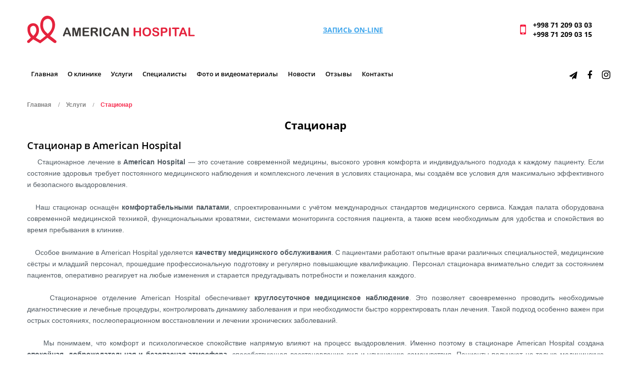

--- FILE ---
content_type: text/html; charset=utf-8
request_url: https://www.americanhospital.uz/services/service-6/
body_size: 8006
content:
<!DOCTYPE html>
<html lang="ru">
<head>
  <title>Стационар - Центр сердечно-сосудистой хирургии «American Hospital»</title>

<meta http-equiv="Content-Type" content="text/html; charset=utf-8">
<meta http-equiv="X-UA-Compatible" content="IE=edge">
<meta name="viewport" content="width=device-width, initial-scale=1">
<meta name="author" content="Создание и продвижение сайтов Life Style">

<meta name="robots" content ="index,follow">	

<meta property="og:title" content="Стационар" />
<meta property="og:url" content="https://americanhospital.uz/services/service-6/" />
<meta property="og:locale" content="en_US" />
<meta property="og:site_name" content="Центр сердечно-сосудистой хирургии «American Hospital»" />
<meta property="og:type" content="website" />
<meta property="og:image" content="https://www.americanhospital.uz/images/logo.png" />  <link rel="shortcut icon" href="https://www.americanhospital.uz/themes/americanhospital/img/favicon/favicon.ico" type="image/x-icon">
<link rel="apple-touch-icon" href="https://www.americanhospital.uz/themes/americanhospital/img/favicon/apple-touch-icon.png">
<link rel="stylesheet" href="https://www.americanhospital.uz/themes/americanhospital/css/plugins.css">
<link rel="stylesheet" href="https://www.americanhospital.uz/themes/americanhospital/css/main.css">
<link rel="stylesheet" href="https://www.americanhospital.uz/themes/americanhospital/icon-ls/style.css">
<link rel="stylesheet" href="https://www.americanhospital.uz/themes/americanhospital/css/additional.css">  <!--[if lt IE 9]>
    <script src="https://oss.maxcdn.com/html5shiv/3.7.3/html5shiv.min.js"></script>
    <script src="https://oss.maxcdn.com/respond/1.4.2/respond.min.js"></script>
    <![endif]-->
  </head>
<body>
  <div class="hide">
	<div id="form-checkin" class="form-checkin">
		<h2>Записаться на консультацию онлайн</h2>

		<p class="info-success" id="cons-suc"></p>
		<form id="consultation" action="https://www.americanhospital.uz/consultation.php" method="post" accept-charset="utf-8">
		    <p class="info-error" id="cons-err"></p>
            <input type="hidden" id="subject" class="form-item pie-form-control" name="subject" value="">
			<div class="p-h-15">
				<div class="input-content m-v-20">
					<label class="placeholder">Введите имя <span class="info-error">*</span></label>
					<input class="form-item pie-form-control" type="text" name="name" placeholder="ФИО">
				</div>
				<div class="input-content m-v-20">
					<label class="placeholder">Введите телефон <span class="info-error">*</span></label>
					<input class="form-item pie-form-control" type="tel" name="phone" placeholder="Ваш телефон">
				</div>
				<div class="input-content m-v-20">
					<label class="placeholder">Введите почту <span class="info-error">*</span></label>
					<input class="form-item pie-form-control" type="email" name="email" placeholder="Ваш e-mail">
				</div>
				<div class="input-content m-v-20">
					<label class="placeholder">Комментарии <span class="info-error">*</span></label>
					<textarea name="message" class="form-item pie-form-control"></textarea>
				</div>
                <div class="row">
					<div class="input-content col-md-6">
						<select class="js-select search-hide" name="specialization" id="specialization">
							<option>Выбор специализации</option>
														<option value="68">Кардиолог</option>
														<option value="69">Аритмолог</option>
														<option value="70">Интервенционный кардиолог</option>
														<option value="71">Хирург-аритмолог</option>
														<option value="72">Врач-лаборант</option>
														<option value="73">Рентгенолог</option>
														<option value="74">Эндокринолог</option>
														<option value="75">Эндоскопист-гастроэнтеролог</option>
														<option value="76">Невролог</option>
														<option value="77">Анестезиолог-реаниматолог</option>
														<option value="78">УЗИ</option>
														<option value="89">Кардиохирург</option>
														<option value="91">Флеболог</option>
													</select>
					</div>
					
					<div class="input-content col-md-6">
						<select class="js-select search-hide" name="specialist" id="specialist">
							<option>Выбор специалиста</option>    
		                        	                            <option value="Нишонов Насрулло Абдулхамидович">Нишонов Насрулло Абдулхамидович</option>
	                            	                            <option value="Халмуратов Илхам Сапарбаевич">Халмуратов Илхам Сапарбаевич</option>
	                            	                            <option value="Худжаев Бахтиёр Хасанович">Худжаев Бахтиёр Хасанович</option>
	                            	                            <option value="Сабиров Фарход Искандарович">Сабиров Фарход Искандарович</option>
	                            	                            <option value="Раджабов Икром Салимович">Раджабов Икром Салимович</option>
	                            	                            <option value=" Пулатова Зульфиниса Абдурахимовна"> Пулатова Зульфиниса Абдурахимовна</option>
	                            	                            <option value="Гаффоров Суннатулла Уткир угли">Гаффоров Суннатулла Уткир угли</option>
	                            	                            <option value=" Чориев Аслиддин Асам угли"> Чориев Аслиддин Асам угли</option>
	                            	                            <option value="Мамараджапова Дилором Абдуллаевна">Мамараджапова Дилором Абдуллаевна</option>
	                            	                            <option value="Давирова Шохиста Шукуруллаевна">Давирова Шохиста Шукуруллаевна</option>
	                            	                            <option value="Рахманбердиев Хабибулла Абдирасулович">Рахманбердиев Хабибулла Абдирасулович</option>
	                            	                            <option value="Пулатов Алишер Азизович">Пулатов Алишер Азизович</option>
	                            	                            <option value="Умаров Гаджи">Умаров Гаджи</option>
	                            	                            <option value="Омонов Санжар Холиёрович">Омонов Санжар Холиёрович</option>
	                            	                            <option value="Мурадов Максуд Маъруфович">Мурадов Максуд Маъруфович</option>
	                            	                            <option value="Ярбеков Рустам Раимкулович">Ярбеков Рустам Раимкулович</option>
	                            	                            <option value="Фаррух Алиев Абдувохидович">Фаррух Алиев Абдувохидович</option>
	                            	                            <option value="Шукуров Равшан Тулкунович">Шукуров Равшан Тулкунович</option>
	                            	                            <option value="Атамуратов Байрамбек Хасанбаевич">Атамуратов Байрамбек Хасанбаевич</option>
	                            	                            <option value="Рахматов Нозимхон Ахмаджонович">Рахматов Нозимхон Ахмаджонович</option>
	                            	                            <option value="Жуманов Рустам Октамбоевич">Жуманов Рустам Октамбоевич</option>
	                            							</select>
						</select>
					</div>
				</div>
					
					
				<div class="btn-content text-center">
					<span class="btn-def m-h-15"><button type="submit" name="action1" value="sign_up" class="p-v-15 p-h-30">Записаться</button></span>
					<span class="btn-def m-h-15 reverse"><button type="submit" name="action2" value="request_call" class="p-v-15 p-h-30">Заказать звонок</button></span>
				</div>
				
			    <div class="form-anti-bot" style="clear:both;">
					<strong>Текущий  <span style="display:none;">month</span> <span style="display:inline;">ye@r</span> <span style="display:none;">day</span></strong> 
					<span class="required">*</span>
					<input type="hidden" name="anti-bot-a" id="anti-bot-a" value="2026" />
					<input type="text" name="anti-bot-q" id="anti-bot-q" size="30" value="19" />
				</div>
				<div class="form-anti-bot-2" style="display:none;">
					<strong>Оставьте это поле пустым</strong> <span class="required">*</span>
					<input type="text" name="anti-bot-e-email-url" id="anti-bot-e-email-url" size="30" value=""/>
				</div>
				
			</div>
		</form>
	</div>
	
	    <div id="form_docreview" class="form-checkin">
		<form action="https://www.americanhospital.uz/view/reviews.php" id="review" method="post" accept-charset="utf-8">
			<h2 align="center">Оставьте отзыв и оцените врача</h2>
			<div class="p-h-15">

    			<input type="hidden" value="864296" name="newComment[visitor]">
    			<input type="hidden" value="" name="newComment[articleId]" id="spec_id">
				<div class="input-content m-v-20">
					<label class="placeholder">Введите имя <span class="info-error">*</span></label>
					<input class="form-item pie-form-control" type="text" name="newComment[authorName]" value="" placeholder="ФИО">
				</div>
				<p class="authorNameError hide"><font color="red">Вы не указали имя</font></p>
				<div class="input-content m-v-20">
					<label class="placeholder">Введите email <span class="info-error">*</span></label>
					<input class="form-item pie-form-control" type="email" name="newComment[authorEmail]" value="" placeholder="Email">
				</div>
				<p class="authorEmailError hide"><font color="red">Вы не указали email</font></p>
				<div class="input-content m-v-20">
					<label class="placeholder">Отзыв <span class="info-error">*</span></label>
					<textarea class="form-item pie-form-control" type="text" name="newComment[content]"></textarea>
				</div>
				<p class="contentError hide"><font color="red">Вы не написали комментарий</font></p>
				<div class="entity-rating">
				    <div class="rating-content m-v-30">
					    <ul class="star-list font-size-2" id="">
					        <li class="star_1 ratings_stars" data-num="1"></li>
                		    <li class="star_2 ratings_stars" data-num="2"></li>
                		    <li class="star_3 ratings_stars" data-num="3"></li>
                		    <li class="star_4 ratings_stars" data-num="4"></li>
                		    <li class="star_5 ratings_stars" data-num="5"></li>
					    </ul>
					</div>
				</div>
				<div class="btn-content text-center"><span class="btn-def"><button type="submit" class="p-v-15 p-h-60">Отправить</button></span></div>
			</div>
		</form>
		<!-- SUCCESS -->
		<div class="form-success hide" id="review_message">
			<div class="icon-content m-v-30"><span class="fa fa-check"></span></div>
			<div class="text-center"><h1 align="center">Ваша заявка отправлена!</h1></div>
			<div class="m-v-30 text-center"><span class="btn-def"><a href="javascript:;" data-fancybox-close>Хорошо</a></span></div>
		</div>
	</div>


    	<div id="form_register" class="form-checkin">
		<form action="" method="get" accept-charset="utf-8">
			<h2 align="center">Записаться на прием</h2>
			<div class="p-h-15">
				<div class="input-content m-v-20">
					<label class="placeholder">Введите имя <span class="info-error">*</span></label>
					<input class="form-item pie-form-control" type="text" name="" placeholder="ФИО">
				</div>
				<div class="input-content m-v-20">
					<label class="placeholder">Введите телефон <span class="info-error">*</span></label>
					<input class="form-item pie-form-control" type="text" name="" placeholder="Ваш телефон">
				</div>
				<div class="input-content m-v-20 clearfix row">
					<div class="col-md-6 p-h-15 date-input">
						<input class="form-item pie-form-control datepicker-select" type="text" name="" onchange="$(this).attr('value', $(this).val());">
					</div>
					<div class="col-md-6 p-h-15">
						<select class="js-select search-hide"></select>
					</div>

				</div>

				<div class="btn-content text-center"><span class="btn-def"><a href="" title="" class="p-v-15 p-h-60">Записаться</a></span></div>
			</div>
		</form>
		<!-- SUCCESS -->
		<div class="form-success hide">
			<div class="icon-content m-v-30"><span class="fa fa-check"></span></div>
			<div class="text-center"><h1 align="center">Ваша заявка отправлена!</h1></div>
			<div class="m-v-30 text-center"><span class="btn-def"><a href="javascript:;" data-fancybox-close>Хорошо</a></span></div>
		</div>
	</div>
</div>


  <div id="page">
    <noscript><p>Ваш браузер не поддерживает скрипты! <br/> Пожалуйста подключите в настройках браузера Javascript</p></noscript>
    <div class="header-hidden"></div>
    <header id="header" class="header-scroll hidden-sm hidden-xs" data-aos="fade">
      <div class="header-top font-family-2">
        <div class="container relative">
          <div class="row">
            <div class="align-i-center justify-c-between header-top-content">
              <div class="col-md-5 p-h-15 header-logo p-h-15"><a href="https://www.americanhospital.uz" title="Центр сердечно-сосудистой хирургии «American Hospital»"><img src="https://www.americanhospital.uz/images/logo.svg" atl="Центр сердечно-сосудистой хирургии «American Hospital»"></a></div>
              <div class="header-link col-md-3 p-h-15 color-3">
                <ul class="list-inline text-uppercase">
                  
                                    <li><a href="javascript:;" data-src="#form-checkin" data-fancybox="" underline><b>Запись on-line</b></a></li>
                </ul>
              </div>
              <div class="col-md-2 p-h-15">
                <div class="header-phone">
                  <p>
                    <span class="fa fa-mobile color-1 fa-2x va-middle-inline"></span>
                    <span class="va-middle-inline p-l-10">
                    	<a class="block" href="tel:+998712090303"><b>+998 71 209 03 03</b></a>
          						<a class="block" href="tel:+998712090315"><b>+998 71 209 03 15</b></a>
                    </span>
                  </p>
                </div>
              </div>
				            </div>
          </div>
        </div>
      </div><!-- ./HEADER TOP -->
            <!-- HEADER BOTTOM -->
<div class="header-bottom font-family-2">
    <div class="container relative">
        <div class="row">
            <div class="align-i-center justify-c-between">
                <div class="menu text-center-md col-md-8 p-h-15">
                    <nav>
                        <ul>
                                                        <li><a href="https://americanhospital.uz/" title=>Главная</a>
                                                             </li>
                                                        <li><a href="https://americanhospital.uz/about/" title=>О клинике</a>
                                                                <ul class="sub-menu-1">
                                                                            <li><a href="https://americanhospital.uz/about/o_nas/" title="">О нас</a></li>
                                                                            <li><a href="https://americanhospital.uz/about/karera-v-americanhospital/" title="">Карьера</a></li>
                                                                            <li><a href="https://americanhospital.uz/about/faq/" title="">Часто задаваемые вопросы</a></li>
                                                                    </ul>
                                                             </li>
                                                        <li><a href="https://americanhospital.uz/services/" title=>Услуги</a>
                                                                <ul class="sub-menu-1">
                                                                            <li><a href="https://americanhospital.uz/services/service-1/" title="">Консультации врачей</a></li>
                                                                            <li><a href="https://americanhospital.uz/services/service-3/" title="">Функциональная диагностика</a></li>
                                                                            <li><a href="https://americanhospital.uz/services/service-6/" title="">Стационар</a></li>
                                                                            <li><a href="https://americanhospital.uz/services/stentirovanie/" title=""> Стентирование </a></li>
                                                                            <li><a href="https://americanhospital.uz/services/aritmologiya/" title="">Аритмология</a></li>
                                                                            <li><a href="https://americanhospital.uz/services/koronarografiya/" title=""> Коронарография</a></li>
                                                                            <li><a href="https://americanhospital.uz/services/kardiohirurgiya/" title="">Кардиохирургия</a></li>
                                                                            <li><a href="https://americanhospital.uz/services/flebologiya.htm" title="">Флебология</a></li>
                                                                    </ul>
                                                             </li>
                                                        <li><a href="https://americanhospital.uz/specialists/" title=>Специалисты</a>
                                                             </li>
                                                        <li><a href="https://americanhospital.uz/gallery/" title=>Фото и видеоматериалы</a>
                                                             </li>
                                                        <li><a href="https://americanhospital.uz/news/" title=>Новости</a>
                                                             </li>
                                                        <li><a href="https://americanhospital.uz/reviews/" title=>Отзывы</a>
                                                             </li>
                                                        <li><a href="https://americanhospital.uz/contacts.htm" title=>Контакты</a>
                                                             </li>
                                      
                        </ul>
                    </nav>
                </div>
                                                <div class="phonemenu">
                                        <span class="fa fa-mobile color-1 fa-2x va-middle-inline"></span>
                                        <a href="tel:+998712090303"><b class="p-l-10 va-middle-inline">+998 71 209 03 03</b></a>
                                </div>
                <div class="socicons color-black hover-color-1 col-md-2 text-right-md"><ul class="list-inline"><li><a href="https://t.me/americanhospitaluz" title="Телеграм" target="_blank"> <i class="fa fa-paper-plane"></i></a></li><li><a href="https://www.facebook.com/americanhospital.uz" title="Facebook" target="_blank"> <i class="fa fa-facebook"></i></a></li><li><a href="https://www.instagram.com/americanhospital.uz" title="Instagram" target="_blank"> <i class="fa fa-instagram"></i></a></li></ul></div>
            </div>
        </div>
    </div>
</div><!-- ./HEADER BOTTOM -->    </header>
            <!-- MIN MENU -->
        <div id="min-menu" data-aos="fade">
            <ul>
                                <li><a href="https://americanhospital.uz/" title="Главная">Главная</a>
                                    </li>
                                <li><a href="https://americanhospital.uz/about/" title="О клинике">О клинике</a>
                                        <ul>
                                                <li><a href="https://americanhospital.uz/about/o_nas/" title="">О нас</a></li>
                                                <li><a href="https://americanhospital.uz/about/karera-v-americanhospital/" title="">Карьера</a></li>
                                                <li><a href="https://americanhospital.uz/about/faq/" title="">Часто задаваемые вопросы</a></li>
                                            </ul>
                                    </li>
                                <li><a href="https://americanhospital.uz/services/" title="Услуги">Услуги</a>
                                        <ul>
                                                <li><a href="https://americanhospital.uz/services/service-1/" title="">Консультации врачей</a></li>
                                                <li><a href="https://americanhospital.uz/services/service-3/" title="">Функциональная диагностика</a></li>
                                                <li><a href="https://americanhospital.uz/services/service-6/" title="">Стационар</a></li>
                                                <li><a href="https://americanhospital.uz/services/stentirovanie/" title=""> Стентирование </a></li>
                                                <li><a href="https://americanhospital.uz/services/aritmologiya/" title="">Аритмология</a></li>
                                                <li><a href="https://americanhospital.uz/services/koronarografiya/" title=""> Коронарография</a></li>
                                                <li><a href="https://americanhospital.uz/services/kardiohirurgiya/" title="">Кардиохирургия</a></li>
                                                <li><a href="https://americanhospital.uz/services/flebologiya.htm" title="">Флебология</a></li>
                                            </ul>
                                    </li>
                                <li><a href="https://americanhospital.uz/specialists/" title="Специалисты">Специалисты</a>
                                    </li>
                                <li><a href="https://americanhospital.uz/gallery/" title="Фото и видеоматериалы">Фото и видеоматериалы</a>
                                    </li>
                                <li><a href="https://americanhospital.uz/news/" title="Новости">Новости</a>
                                    </li>
                                <li><a href="https://americanhospital.uz/reviews/" title="Отзывы">Отзывы</a>
                                    </li>
                                <li><a href="https://americanhospital.uz/contacts.htm" title="Контакты">Контакты</a>
                                    </li>
                                <div class="text-center m-t-30">
                    <p><big><b>+998 71 209 03 03</b></big></p>
                </div>
                <div class="min-menu-lang text-center m-t-15">
                    <ul class="list-inline">
                        <li class="active"><a href="" title="">Ru</a></li>
                        <li class="active"><a href="" title="">Uz</a></li>
                    </ul>
                </div>
            </ul>
        </div>
        <!-- MIN MENU HEADER -->
        <div class="min-menu-header hidden-md hidden-lg">
            <div class="wrapper-bg"></div>
            <div class="col-xs-9">
                <div class="min-menu-logo">
                    <div class=" p-h-15">
                        <a href="index.html" title="">
                            <div class="img" style="background-image: url('https://www.americanhospital.uz/themes/americanhospital/img/logo.png');"></div>
                        </a>
                    </div>  
                </div>
            </div>
            <div class="min-menu-bar col-xs-3">
                <a href="#min-menu">
                    <div class="bar">
                        <span class="icon-bar"></span>
                        <span class="icon-bar"></span>
                        <span class="icon-bar"></span>
                    </div>
                </a>
            </div>
        </div><main data-aos="fade" data-aos-delay="0">
    <div class="breadcrumb-container">
        <div class="container">
          <ol class="breadcrumb font-w-6 p-h-0 m-b-0 m-t-15">
	<li><a href="https://www.americanhospital.uz"><i class="icon-home6"></i> Главная</a></li>
						<li 4><a href="https://americanhospital.uz/services/" >Услуги</a></li>
												<li class="active" 1><a href="https://americanhospital.uz/services/service-6/"> Стационар</a></li>
						</ol>      </div>
    </div>

    <div class="gallery-article">
    	<div class="container">
    		<div class="entry-header text-center"><h2>Стационар</h2></div>
    		<div class="parag-gray">
        		    			<h3 data-start="202" data-end="235" style="text-align: justify;">Стационар в American Hospital</h3>
<p data-start="237" data-end="585" style="text-align: justify;">&nbsp; &nbsp; Стационарное лечение в <strong data-start="260" data-end="281">American Hospital</strong> &mdash; это сочетание современной медицины, высокого уровня комфорта и индивидуального подхода к каждому пациенту. Если состояние здоровья требует постоянного медицинского наблюдения и комплексного лечения в условиях стационара, мы создаём все условия для максимально эффективного и безопасного выздоровления.</p>
<p data-start="587" data-end="925" style="text-align: justify;">&nbsp; &nbsp;<br />
&nbsp; &nbsp;Наш стационар оснащён <strong data-start="609" data-end="638">комфортабельными палатами</strong>, спроектированными с учётом международных стандартов медицинского сервиса. Каждая палата оборудована современной медицинской техникой, функциональными кроватями, системами мониторинга состояния пациента, а также всем необходимым для удобства и спокойствия во время пребывания в клинике.</p>
<p data-start="927" data-end="1351" style="text-align: justify;">&nbsp;</p>
<p data-start="927" data-end="1351" style="text-align: justify;">&nbsp; &nbsp; Особое внимание в American Hospital уделяется <strong data-start="973" data-end="1011">качеству медицинского обслуживания</strong>. С пациентами работают опытные врачи различных специальностей, медицинские сёстры и младший персонал, прошедшие профессиональную подготовку и регулярно повышающие квалификацию. Персонал стационара внимательно следит за состоянием пациентов, оперативно реагирует на любые изменения и старается предугадывать потребности и пожелания каждого.</p>
<p data-start="1353" data-end="1747" style="text-align: justify;">&nbsp;</p>
<p data-start="1353" data-end="1747" style="text-align: justify;">&nbsp; &nbsp; &nbsp;Стационарное отделение American Hospital обеспечивает <strong data-start="1407" data-end="1448">круглосуточное медицинское наблюдение</strong>. Это позволяет своевременно проводить необходимые диагностические и лечебные процедуры, контролировать динамику заболевания и при необходимости быстро корректировать план лечения. Такой подход особенно важен при острых состояниях, послеоперационном восстановлении и лечении хронических заболеваний.</p>
<p data-start="1749" data-end="2106" style="text-align: justify;">&nbsp;</p>
<p data-start="1749" data-end="2106" style="text-align: justify;">&nbsp; &nbsp; &nbsp;Мы понимаем, что комфорт и психологическое спокойствие напрямую влияют на процесс выздоровления. Именно поэтому в стационаре American Hospital создана <strong data-start="1900" data-end="1954">спокойная, доброжелательная и безопасная атмосфера</strong>, способствующая восстановлению сил и улучшению самочувствия. Пациенты получают не только медицинскую помощь, но и внимательное, уважительное отношение.</p>
<p data-start="2108" data-end="2449" style="text-align: justify;">&nbsp;</p>
<p data-start="2108" data-end="2449" style="text-align: justify;">&nbsp; &nbsp; В рамках стационарного лечения обеспечивается <strong data-start="2154" data-end="2188">полный цикл медицинской помощи</strong>: от первичной диагностики и назначения терапии до постоянного контроля эффективности лечения и реабилитационных мероприятий. Все процессы организованы таким образом, чтобы <strong data-start="2361" data-end="2401">ни одна минута не была потрачена зря</strong>, а лечение проходило максимально результативно.</p>
<p>&nbsp;</p>
<p data-start="2451" data-end="2755" style="text-align: justify;">&nbsp; &nbsp; &nbsp;American Hospital стремится к тому, чтобы пребывание в стационаре было не просто необходимой мерой, а частью комплексного и продуманного пути к выздоровлению. Мы заботимся о том, чтобы каждый пациент чувствовал себя в надёжных руках, получал качественное лечение и уверенность в положительном результате.</p>
    		</div>
    	</div>
    </div>

</main><!-- ./MAIN -->

        <!-- FOOTER -->
        <footer id="footer" class="text-center-sm">
            <div class="footer-content clearfix p-v-15 color-white row">
                <div class="header-top font-family-2">
                    <div class="container relative">
                        <div class="row">
                            <div class="align-i-center justify-c-between header-top-content">
                                <div class="col-md-5 col-xs-12 p-h-15 header-logo"><a href="https://www.americanhospital.uz" title="Центр сердечно-сосудистой хирургии «American Hospital»"><img src="https://www.americanhospital.uz/images/logo.svg" atl="Центр сердечно-сосудистой хирургии «American Hospital»"></a></div>
                                <div class="header-link col-md-3 col-md-offset-1 col-xs-12 p-h-15 color-3">
                                    <ul class="list-inline text-uppercase">
                                                                                <li><a href="javascript:;" data-src="#form-checkin" data-fancybox="" underline><b>Запись on-line</b></a></li>
                                        
                                    </ul>
                                </div>
                                <div class="col-md-2 col-xs-12 p-h-15">
                                    <div class="header-phone">
                                        <p>
                                            <span class="fa fa-mobile color-1 fa-2x va-middle-inline"></span>
                                            <a href="tel:+998712090303"><b class="p-l-10 va-middle-inline">+998 71 209 03 03</b></a>
                                        </p>
                                    </div>
                                </div>
                            </div>
                        </div>
                    </div>
                </div>
                
                                <div class="header-bottom font-family-2 hidden-xs hidden-sm">
                    <div class="container relative">
                        <div class="row">
                            <div class="align-i-center justify-c-between">
                                <div class="menu text-center-md col-md-8 p-h-15">
                                    <nav>
                                        <ul>
                                                                                        <li><a href="https://americanhospital.uz/" title=>Главная</a></li>
                                                                                        <li><a href="https://americanhospital.uz/about/" title=>О клинике</a></li>
                                                                                        <li><a href="https://americanhospital.uz/services/" title=>Услуги</a></li>
                                                                                        <li><a href="https://americanhospital.uz/stati_i_novosti/" title=>Статьи и новости</a></li>
                                                                                        <li><a href="https://americanhospital.uz/gallery/" title=>Фото и видеоматериалы</a></li>
                                                                                        <li><a href="https://americanhospital.uz/news/" title=>Новости</a></li>
                                                                                        <li><a href="https://americanhospital.uz/reviews/" title=>Отзывы</a></li>
                                                                                        <li><a href="https://americanhospital.uz/contacts.htm" title=>Контакты</a></li>
                                                                                    </ul>
                                    </nav>
                                </div>
                                <div class="socicons color-black hover-color-1 col-md-2 text-right-md">
                                    <ul class="list-inline"><li><a href="https://t.me/americanhospitaluz" title="Телеграм" target="_blank"> <i class="fa fa-paper-plane"></i></a></li><li><a href="https://www.facebook.com/americanhospital.uz" title="Facebook" target="_blank"> <i class="fa fa-facebook"></i></a></li><li><a href="https://www.instagram.com/americanhospital.uz" title="Instagram" target="_blank"> <i class="fa fa-instagram"></i></a></li></ul>
                                </div>
                            </div>
                        </div>
                    </div>
                </div>
            </div>

            <div class="copy-content text-center-sm">
                <div class="container clearfix">
                    <div class="row">
                        <div class="copyright col-md-6 p-v-10 p-h-15">
                            <p>&copy; <time id="copydate">2026</time>. Все права защищены. <span><span class="color-1">Центр сердечно-сосудистой хирургии «American Hospital»</span></span></p>
                        </div>
                        <div class="dev col-md-6 hidden-xs p-h-15 hidden-sm text-right-md p-v-10">
                            <p><a href="https://www.life-style.uz/" class="link" title="Создание и продвижение сайтов в Ташкенте" target="_blank">Создание сайтов <em> <span class="color-1">Life </span> </em>Style</a> </p>
                        </div>
                    </div>
                </div>
            </div>
        </footer><!-- ./FOOTER -->
    </div>
    <!-- SCRIPTS -->
    <script src="https://www.americanhospital.uz/themes/americanhospital/js/scripts.min.js"></script>
    <script src="https://www.americanhospital.uz/themes/americanhospital/js/main.js"></script> 
    <script src="https://www.americanhospital.uz/themes/americanhospital/js/actions.js"></script>
    
                
  <script type="text/javascript" src="https://www.americanhospital.uz/rating_voted.js"></script>
    <script type="text/javascript" src="https://www.americanhospital.uz/rating.js"></script>
    
        

    <script>
      (function(i,s,o,g,r,a,m){i['GoogleAnalyticsObject']=r;i[r]=i[r]||function(){
      (i[r].q=i[r].q||[]).push(arguments)},i[r].l=1*new Date();a=s.createElement(o),
      m=s.getElementsByTagName(o)[0];a.async=1;a.src=g;m.parentNode.insertBefore(a,m)
      })(window,document,'script','//www.google-analytics.com/analytics.js','ga');
    
      ga('create', 'UA-140772932-1', 'www.americanhospital.uz');
      ga('send', 'pageview');
    
    </script>
			  
<script>
window.replainSettings = { id: '594a80dc-c5b2-4989-a9f8-e8ff5af3fa8d' };
(function(u){var s=document.createElement('script');s.type='text/javascript';s.async=true;s.src=u;
var x=document.getElementsByTagName('script')[0];x.parentNode.insertBefore(s,x);
})('https://widget.replain.cc/dist/client.js');
</script>
</body>

</html>

--- FILE ---
content_type: text/css
request_url: https://www.americanhospital.uz/themes/americanhospital/css/main.css
body_size: 293229
content:
@charset "UTF-8";
/* main.css */
/*! normalize.css v7.0.0 | MIT License | github.com/necolas/normalize.css */
/* Document
   ========================================================================== */
/**
 * 1. Correct the line height in all browsers.
 * 2. Prevent adjustments of font size after orientation changes in
 *    IE on Windows Phone and in iOS.
 */
html {
  line-height: 1.15;
  /* 1 */
  -ms-text-size-adjust: 100%;
  /* 2 */
  -webkit-text-size-adjust: 100%;
  /* 2 */ }

/* Sections
   ========================================================================== */
/**
 * Remove the margin in all browsers (opinionated).
 */
body {
  margin: 0; }

/**
 * Add the correct display in IE 9-.
 */
article,
aside,
footer,
header,
nav,
section {
  display: block; }

/**
 * Correct the font size and margin on `h1` elements within `section` and
 * `article` contexts in Chrome, Firefox, and Safari.
 */
h1 {
  font-size: 2em;
  margin: 0.67em 0; }

/* Grouping content
   ========================================================================== */
/**
 * Add the correct display in IE 9-.
 * 1. Add the correct display in IE.
 */
figcaption,
figure,
main {
  /* 1 */
  display: block; }

/**
 * Add the correct margin in IE 8.
 */
figure {
  margin: 1em 40px; }

/**
 * 1. Add the correct box sizing in Firefox.
 * 2. Show the overflow in Edge and IE.
 */
hr {
  -webkit-box-sizing: content-box;
  box-sizing: content-box;
  /* 1 */
  height: 0;
  /* 1 */
  overflow: visible;
  /* 2 */ }

/**
 * 1. Correct the inheritance and scaling of font size in all browsers.
 * 2. Correct the odd `em` font sizing in all browsers.
 */
pre {
  font-family: monospace, monospace;
  /* 1 */
  font-size: 1em;
  /* 2 */ }

/* Text-level semantics
   ========================================================================== */
/**
 * 1. Remove the gray background on active links in IE 10.
 * 2. Remove gaps in links underline in iOS 8+ and Safari 8+.
 */
a {
  background-color: transparent;
  /* 1 */
  -webkit-text-decoration-skip: objects;
  /* 2 */ }

/**
 * 1. Remove the bottom border in Chrome 57- and Firefox 39-.
 * 2. Add the correct text decoration in Chrome, Edge, IE, Opera, and Safari.
 */
abbr[title] {
  border-bottom: none;
  /* 1 */
  text-decoration: underline;
  /* 2 */
  -webkit-text-decoration: underline dotted;
  text-decoration: underline dotted;
  /* 2 */ }

/**
 * Prevent the duplicate application of `bolder` by the next rule in Safari 6.
 */
b,
strong {
  font-weight: inherit; }

/**
 * Add the correct font weight in Chrome, Edge, and Safari.
 */
b,
strong {
  font-weight: bolder; }

/**
 * 1. Correct the inheritance and scaling of font size in all browsers.
 * 2. Correct the odd `em` font sizing in all browsers.
 */
code,
kbd,
samp {
  font-family: monospace, monospace;
  /* 1 */
  font-size: 1em;
  /* 2 */ }

/**
 * Add the correct font style in Android 4.3-.
 */
dfn {
  font-style: italic; }

/**
 * Add the correct background and color in IE 9-.
 */
mark {
  background-color: #ff0;
  color: #000; }

/**
 * Add the correct font size in all browsers.
 */
small {
  font-size: 80%; }

/**
 * Prevent `sub` and `sup` elements from affecting the line height in
 * all browsers.
 */
sub,
sup {
  font-size: 75%;
  line-height: 0;
  position: relative;
  vertical-align: baseline; }

sub {
  bottom: -0.25em; }

sup {
  top: -0.5em; }

/* Embedded content
   ========================================================================== */
/**
 * Add the correct display in IE 9-.
 */
audio,
video {
  display: inline-block; }

/**
 * Add the correct display in iOS 4-7.
 */
audio:not([controls]) {
  display: none;
  height: 0; }

/**
 * Remove the border on images inside links in IE 10-.
 */
img {
  border-style: none; }

/**
 * Hide the overflow in IE.
 */
svg:not(:root) {
  overflow: hidden; }

/* Forms
   ========================================================================== */
/**
 * 1. Change the font styles in all browsers (opinionated).
 * 2. Remove the margin in Firefox and Safari.
 */
button,
input,
optgroup,
select,
textarea {
  font-family: sans-serif;
  /* 1 */
  font-size: 100%;
  /* 1 */
  line-height: 1.15;
  /* 1 */
  margin: 0;
  /* 2 */ }

/**
 * Show the overflow in IE.
 * 1. Show the overflow in Edge.
 */
button,
input {
  /* 1 */
  overflow: visible; }

/**
 * Remove the inheritance of text transform in Edge, Firefox, and IE.
 * 1. Remove the inheritance of text transform in Firefox.
 */
button,
select {
  /* 1 */
  text-transform: none; }

/**
 * 1. Prevent a WebKit bug where (2) destroys native `audio` and `video`
 *    controls in Android 4.
 * 2. Correct the inability to style clickable types in iOS and Safari.
 */
button,
html [type="button"],
[type="reset"],
[type="submit"] {
  -webkit-appearance: button;
  /* 2 */ }

/**
 * Remove the inner border and padding in Firefox.
 */
button::-moz-focus-inner,
[type="button"]::-moz-focus-inner,
[type="reset"]::-moz-focus-inner,
[type="submit"]::-moz-focus-inner {
  border-style: none;
  padding: 0; }

/**
 * Restore the focus styles unset by the previous rule.
 */
button:-moz-focusring,
[type="button"]:-moz-focusring,
[type="reset"]:-moz-focusring,
[type="submit"]:-moz-focusring {
  outline: 1px dotted ButtonText; }

/**
 * Correct the padding in Firefox.
 */
fieldset {
  padding: 0.35em 0.75em 0.625em; }

/**
 * 1. Correct the text wrapping in Edge and IE.
 * 2. Correct the color inheritance from `fieldset` elements in IE.
 * 3. Remove the padding so developers are not caught out when they zero out
 *    `fieldset` elements in all browsers.
 */
legend {
  -webkit-box-sizing: border-box;
  box-sizing: border-box;
  /* 1 */
  color: inherit;
  /* 2 */
  display: table;
  /* 1 */
  max-width: 100%;
  /* 1 */
  padding: 0;
  /* 3 */
  white-space: normal;
  /* 1 */ }

/**
 * 1. Add the correct display in IE 9-.
 * 2. Add the correct vertical alignment in Chrome, Firefox, and Opera.
 */
progress {
  display: inline-block;
  /* 1 */
  vertical-align: baseline;
  /* 2 */ }

/**
 * Remove the default vertical scrollbar in IE.
 */
textarea {
  overflow: auto; }

/**
 * 1. Add the correct box sizing in IE 10-.
 * 2. Remove the padding in IE 10-.
 */
[type="checkbox"],
[type="radio"] {
  -webkit-box-sizing: border-box;
  box-sizing: border-box;
  /* 1 */
  padding: 0;
  /* 2 */ }

/**
 * Correct the cursor style of increment and decrement buttons in Chrome.
 */
[type="number"]::-webkit-inner-spin-button,
[type="number"]::-webkit-outer-spin-button {
  height: auto; }

/**
 * 1. Correct the odd appearance in Chrome and Safari.
 * 2. Correct the outline style in Safari.
 */
[type="search"] {
  -webkit-appearance: textfield;
  /* 1 */
  outline-offset: -2px;
  /* 2 */ }

/**
 * Remove the inner padding and cancel buttons in Chrome and Safari on macOS.
 */
[type="search"]::-webkit-search-cancel-button,
[type="search"]::-webkit-search-decoration {
  -webkit-appearance: none; }

/**
 * 1. Correct the inability to style clickable types in iOS and Safari.
 * 2. Change font properties to `inherit` in Safari.
 */
::-webkit-file-upload-button {
  -webkit-appearance: button;
  /* 1 */
  font: inherit;
  /* 2 */ }

/* Interactive
   ========================================================================== */
/*
 * Add the correct display in IE 9-.
 * 1. Add the correct display in Edge, IE, and Firefox.
 */
details,
menu {
  display: block; }

/*
 * Add the correct display in all browsers.
 */
summary {
  display: list-item; }

/* Scripting
   ========================================================================== */
/**
 * Add the correct display in IE 9-.
 */
canvas {
  display: inline-block; }

/**
 * Add the correct display in IE.
 */
template {
  display: none; }

/* Hidden
   ========================================================================== */
/**
 * Add the correct display in IE 10-.
 */
[hidden] {
  display: none; }

@font-face {
  font-family: 'icomoon';
  src: url("../icomoon/fonts/icomoon.ttf?8t666e") format("truetype"), url("../icomoon/fonts/icomoon.woff?8t666e") format("woff"), url("../icomoon/fonts/icomoon.svg?8t666e#icomoon") format("svg");
  font-weight: normal;
  font-style: normal; }

[class^="ls-"], [class*=" ls-"] {
  /* use !important to prevent issues with browser extensions that change fonts */
  font-family: 'icomoon' !important;
  speak: none;
  font-style: normal;
  font-weight: normal;
  font-variant: normal;
  text-transform: none;
  line-height: 1;
  /* Better Font Rendering =========== */
  -webkit-font-smoothing: antialiased;
  -moz-osx-font-smoothing: grayscale; }

.ls-avatar:before {
  content: "\e900"; }

.ls-clock:before {
  content: "\e901"; }

.ls-credit-card .path1:before {
  content: "\e902"; }

.ls-credit-card .path2:before {
  content: "\e903";
  margin-left: -1em; }

.ls-diamond:before {
  content: "\e904"; }

.ls-envelope:before {
  content: "\e905"; }

.ls-facebook:before {
  content: "\e906"; }

.ls-guarantee .path1:before {
  content: "\e907"; }

.ls-guarantee .path2:before {
  content: "\e908";
  margin-left: -1em; }

.ls-guarantee .path3:before {
  content: "\e909";
  margin-left: -1em; }

.ls-guarantee .path4:before {
  content: "\e90a";
  margin-left: -1em; }

.ls-instagram:before {
  content: "\e90b"; }

.ls-like:before {
  content: "\e90c"; }

.ls-ok:before {
  content: "\e90d"; }

.ls-phone-call:before {
  content: "\e90e"; }

.ls-placeholder:before {
  content: "\e90f"; }

.ls-security:before {
  content: "\e910"; }

.ls-shopping-bag:before {
  content: "\e911"; }

.ls-telegram:before {
  content: "\e912"; }

.ls-truck .path1:before {
  content: "\e913"; }

.ls-truck .path2:before {
  content: "\e914";
  margin-left: -1em; }

.ls-truck .path3:before {
  content: "\e915";
  margin-left: -1em; }

.ls-truck .path4:before {
  content: "\e916";
  margin-left: -1em; }

.ls-truck .path5:before {
  content: "\e917";
  margin-left: -1em; }

.ls-truck .path6:before {
  content: "\e918";
  margin-left: -1em; }

.ls-truck .path7:before {
  content: "\e919";
  margin-left: -1em; }

.ls-truck .path8:before {
  content: "\e91a";
  margin-left: -1em; }

.ls-truck .path9:before {
  content: "\e91b";
  margin-left: -1em; }

.ls-truck .path10:before {
  content: "\e91c";
  margin-left: -1em; }

.ls-truck .path11:before {
  content: "\e91d";
  margin-left: -1em; }

.ls-truck .path12:before {
  content: "\e91e";
  margin-left: -1em; }

.ls-truck .path13:before {
  content: "\e91f";
  margin-left: -1em; }

.ls-truck .path14:before {
  content: "\e920";
  margin-left: -1em; }

/*!
 *  Font Awesome 4.7.0 by @davegandy - http://fontawesome.io - @fontawesome
 *  License - http://fontawesome.io/license (Font: SIL OFL 1.1, CSS: MIT License)
 */
/* FONT PATH
 * -------------------------- */
.fa {
  display: inline-block;
  font: normal normal normal 14px/1 FontAwesome;
  font-size: inherit;
  text-rendering: auto;
  -webkit-font-smoothing: antialiased;
  -moz-osx-font-smoothing: grayscale; }

/* makes the font 33% larger relative to the icon container */
.fa-lg {
  font-size: 1.33333333em;
  line-height: 0.75em;
  vertical-align: -15%; }

.fa-1-5x {
  font-size: 1.5em; }

.fa-2x {
  font-size: 2em; }

.fa-2-5x {
  font-size: 2.5em; }

.fa-3x {
  font-size: 3em; }

.fa-4x {
  font-size: 4em; }

.fa-5x {
  font-size: 5em; }

.fa-fw {
  width: 1.28571429em;
  text-align: center; }

.fa-ul {
  padding-left: 0;
  margin-left: 2.14285714em;
  list-style-type: none; }

.fa-ul > li {
  position: relative; }

.fa-li {
  position: absolute;
  left: -2.14285714em;
  width: 2.14285714em;
  top: 0.14285714em;
  text-align: center; }

.fa-li.fa-lg {
  left: -1.85714286em; }

.fa-border {
  padding: .2em .25em .15em;
  border: solid 0.08em #eeeeee;
  -webkit-border-radius: .1em;
  border-radius: .1em; }

.fa-pull-left {
  float: left; }

.fa-pull-right {
  float: right; }

.fa.fa-pull-left {
  margin-right: .3em; }

.fa.fa-pull-right {
  margin-left: .3em; }

/* Deprecated as of 4.4.0 */
.pull-right {
  float: right; }

.pull-left {
  float: left; }

.fa.pull-left {
  margin-right: .3em; }

.fa.pull-right {
  margin-left: .3em; }

.fa-spin {
  -webkit-animation: fa-spin 2s infinite linear;
  animation: fa-spin 2s infinite linear; }

.fa-pulse {
  -webkit-animation: fa-spin 1s infinite steps(8);
  animation: fa-spin 1s infinite steps(8); }

@-webkit-keyframes fa-spin {
  0% {
    -webkit-transform: rotate(0deg);
    transform: rotate(0deg); }
  100% {
    -webkit-transform: rotate(359deg);
    transform: rotate(359deg); } }

@keyframes fa-spin {
  0% {
    -webkit-transform: rotate(0deg);
    transform: rotate(0deg); }
  100% {
    -webkit-transform: rotate(359deg);
    transform: rotate(359deg); } }

.fa-rotate-90 {
  -ms-filter: "progid:DXImageTransform.Microsoft.BasicImage(rotation=1)";
  -webkit-transform: rotate(90deg);
  -ms-transform: rotate(90deg);
  transform: rotate(90deg); }

.fa-rotate-180 {
  -ms-filter: "progid:DXImageTransform.Microsoft.BasicImage(rotation=2)";
  -webkit-transform: rotate(180deg);
  -ms-transform: rotate(180deg);
  transform: rotate(180deg); }

.fa-rotate-270 {
  -ms-filter: "progid:DXImageTransform.Microsoft.BasicImage(rotation=3)";
  -webkit-transform: rotate(270deg);
  -ms-transform: rotate(270deg);
  transform: rotate(270deg); }

.fa-flip-horizontal {
  -ms-filter: "progid:DXImageTransform.Microsoft.BasicImage(rotation=0, mirror=1)";
  -webkit-transform: scale(-1, 1);
  -ms-transform: scale(-1, 1);
  transform: scale(-1, 1); }

.fa-flip-vertical {
  -ms-filter: "progid:DXImageTransform.Microsoft.BasicImage(rotation=2, mirror=1)";
  -webkit-transform: scale(1, -1);
  -ms-transform: scale(1, -1);
  transform: scale(1, -1); }

:root .fa-rotate-90,
:root .fa-rotate-180,
:root .fa-rotate-270,
:root .fa-flip-horizontal,
:root .fa-flip-vertical {
  -webkit-filter: none;
  filter: none; }

.fa-stack {
  position: relative;
  display: inline-block;
  width: 2em;
  height: 2em;
  line-height: 2em;
  vertical-align: middle; }

.fa-stack-1x,
.fa-stack-2x {
  position: absolute;
  left: 0;
  width: 100%;
  text-align: center; }

.fa-stack-1x {
  line-height: inherit; }

.fa-stack-2x {
  font-size: 2em; }

.fa-inverse {
  color: #ffffff; }

/* Font Awesome uses the Unicode Private Use Area (PUA) to ensure screen
   readers do not read off random characters that represent icons */
.fa-glass:before {
  content: "\f000"; }

.fa-music:before {
  content: "\f001"; }

.fa-search:before {
  content: "\f002"; }

.fa-envelope-o:before {
  content: "\f003"; }

.fa-heart:before {
  content: "\f004"; }

.fa-star:before {
  content: "\f005"; }

.fa-star-o:before {
  content: "\f006"; }

.fa-user:before {
  content: "\f007"; }

.fa-film:before {
  content: "\f008"; }

.fa-th-large:before {
  content: "\f009"; }

.fa-th:before {
  content: "\f00a"; }

.fa-th-list:before {
  content: "\f00b"; }

.fa-check:before {
  content: "\f00c"; }

.fa-remove:before,
.fa-close:before,
.fa-times:before {
  content: "\f00d"; }

.fa-search-plus:before {
  content: "\f00e"; }

.fa-search-minus:before {
  content: "\f010"; }

.fa-power-off:before {
  content: "\f011"; }

.fa-signal:before {
  content: "\f012"; }

.fa-gear:before,
.fa-cog:before {
  content: "\f013"; }

.fa-trash-o:before {
  content: "\f014"; }

.fa-home:before {
  content: "\f015"; }

.fa-file-o:before {
  content: "\f016"; }

.fa-clock-o:before {
  content: "\f017"; }

.fa-road:before {
  content: "\f018"; }

.fa-download:before {
  content: "\f019"; }

.fa-arrow-circle-o-down:before {
  content: "\f01a"; }

.fa-arrow-circle-o-up:before {
  content: "\f01b"; }

.fa-inbox:before {
  content: "\f01c"; }

.fa-play-circle-o:before {
  content: "\f01d"; }

.fa-rotate-right:before,
.fa-repeat:before {
  content: "\f01e"; }

.fa-refresh:before {
  content: "\f021"; }

.fa-list-alt:before {
  content: "\f022"; }

.fa-lock:before {
  content: "\f023"; }

.fa-flag:before {
  content: "\f024"; }

.fa-headphones:before {
  content: "\f025"; }

.fa-volume-off:before {
  content: "\f026"; }

.fa-volume-down:before {
  content: "\f027"; }

.fa-volume-up:before {
  content: "\f028"; }

.fa-qrcode:before {
  content: "\f029"; }

.fa-barcode:before {
  content: "\f02a"; }

.fa-tag:before {
  content: "\f02b"; }

.fa-tags:before {
  content: "\f02c"; }

.fa-book:before {
  content: "\f02d"; }

.fa-bookmark:before {
  content: "\f02e"; }

.fa-print:before {
  content: "\f02f"; }

.fa-camera:before {
  content: "\f030"; }

.fa-font:before {
  content: "\f031"; }

.fa-bold:before {
  content: "\f032"; }

.fa-italic:before {
  content: "\f033"; }

.fa-text-height:before {
  content: "\f034"; }

.fa-text-width:before {
  content: "\f035"; }

.fa-align-left:before {
  content: "\f036"; }

.fa-align-center:before {
  content: "\f037"; }

.fa-align-right:before {
  content: "\f038"; }

.fa-align-justify:before {
  content: "\f039"; }

.fa-list:before {
  content: "\f03a"; }

.fa-dedent:before,
.fa-outdent:before {
  content: "\f03b"; }

.fa-indent:before {
  content: "\f03c"; }

.fa-video-camera:before {
  content: "\f03d"; }

.fa-photo:before,
.fa-image:before,
.fa-picture-o:before {
  content: "\f03e"; }

.fa-pencil:before {
  content: "\f040"; }

.fa-map-marker:before {
  content: "\f041"; }

.fa-adjust:before {
  content: "\f042"; }

.fa-tint:before {
  content: "\f043"; }

.fa-edit:before,
.fa-pencil-square-o:before {
  content: "\f044"; }

.fa-share-square-o:before {
  content: "\f045"; }

.fa-check-square-o:before {
  content: "\f046"; }

.fa-arrows:before {
  content: "\f047"; }

.fa-step-backward:before {
  content: "\f048"; }

.fa-fast-backward:before {
  content: "\f049"; }

.fa-backward:before {
  content: "\f04a"; }

.fa-play:before {
  content: "\f04b"; }

.fa-pause:before {
  content: "\f04c"; }

.fa-stop:before {
  content: "\f04d"; }

.fa-forward:before {
  content: "\f04e"; }

.fa-fast-forward:before {
  content: "\f050"; }

.fa-step-forward:before {
  content: "\f051"; }

.fa-eject:before {
  content: "\f052"; }

.fa-chevron-left:before {
  content: "\f053"; }

.fa-chevron-right:before {
  content: "\f054"; }

.fa-plus-circle:before {
  content: "\f055"; }

.fa-minus-circle:before {
  content: "\f056"; }

.fa-times-circle:before {
  content: "\f057"; }

.fa-check-circle:before {
  content: "\f058"; }

.fa-question-circle:before {
  content: "\f059"; }

.fa-info-circle:before {
  content: "\f05a"; }

.fa-crosshairs:before {
  content: "\f05b"; }

.fa-times-circle-o:before {
  content: "\f05c"; }

.fa-check-circle-o:before {
  content: "\f05d"; }

.fa-ban:before {
  content: "\f05e"; }

.fa-arrow-left:before {
  content: "\f060"; }

.fa-arrow-right:before {
  content: "\f061"; }

.fa-arrow-up:before {
  content: "\f062"; }

.fa-arrow-down:before {
  content: "\f063"; }

.fa-mail-forward:before,
.fa-share:before {
  content: "\f064"; }

.fa-expand:before {
  content: "\f065"; }

.fa-compress:before {
  content: "\f066"; }

.fa-plus:before {
  content: "\f067"; }

.fa-minus:before {
  content: "\f068"; }

.fa-asterisk:before {
  content: "\f069"; }

.fa-exclamation-circle:before {
  content: "\f06a"; }

.fa-gift:before {
  content: "\f06b"; }

.fa-leaf:before {
  content: "\f06c"; }

.fa-fire:before {
  content: "\f06d"; }

.fa-eye:before {
  content: "\f06e"; }

.fa-eye-slash:before {
  content: "\f070"; }

.fa-warning:before,
.fa-exclamation-triangle:before {
  content: "\f071"; }

.fa-plane:before {
  content: "\f072"; }

.fa-calendar:before {
  content: "\f073"; }

.fa-random:before {
  content: "\f074"; }

.fa-comment:before {
  content: "\f075"; }

.fa-magnet:before {
  content: "\f076"; }

.fa-chevron-up:before {
  content: "\f077"; }

.fa-chevron-down:before {
  content: "\f078"; }

.fa-retweet:before {
  content: "\f079"; }

.fa-shopping-cart:before {
  content: "\f07a"; }

.fa-folder:before {
  content: "\f07b"; }

.fa-folder-open:before {
  content: "\f07c"; }

.fa-arrows-v:before {
  content: "\f07d"; }

.fa-arrows-h:before {
  content: "\f07e"; }

.fa-bar-chart-o:before,
.fa-bar-chart:before {
  content: "\f080"; }

.fa-twitter-square:before {
  content: "\f081"; }

.fa-facebook-square:before {
  content: "\f082"; }

.fa-camera-retro:before {
  content: "\f083"; }

.fa-key:before {
  content: "\f084"; }

.fa-gears:before,
.fa-cogs:before {
  content: "\f085"; }

.fa-comments:before {
  content: "\f086"; }

.fa-thumbs-o-up:before {
  content: "\f087"; }

.fa-thumbs-o-down:before {
  content: "\f088"; }

.fa-star-half:before {
  content: "\f089"; }

.fa-heart-o:before {
  content: "\f08a"; }

.fa-sign-out:before {
  content: "\f08b"; }

.fa-linkedin-square:before {
  content: "\f08c"; }

.fa-thumb-tack:before {
  content: "\f08d"; }

.fa-external-link:before {
  content: "\f08e"; }

.fa-sign-in:before {
  content: "\f090"; }

.fa-trophy:before {
  content: "\f091"; }

.fa-github-square:before {
  content: "\f092"; }

.fa-upload:before {
  content: "\f093"; }

.fa-lemon-o:before {
  content: "\f094"; }

.fa-phone:before {
  content: "\f095"; }

.fa-square-o:before {
  content: "\f096"; }

.fa-bookmark-o:before {
  content: "\f097"; }

.fa-phone-square:before {
  content: "\f098"; }

.fa-twitter:before {
  content: "\f099"; }

.fa-facebook-f:before,
.fa-facebook:before {
  content: "\f09a"; }

.fa-github:before {
  content: "\f09b"; }

.fa-unlock:before {
  content: "\f09c"; }

.fa-credit-card:before {
  content: "\f09d"; }

.fa-feed:before,
.fa-rss:before {
  content: "\f09e"; }

.fa-hdd-o:before {
  content: "\f0a0"; }

.fa-bullhorn:before {
  content: "\f0a1"; }

.fa-bell:before {
  content: "\f0f3"; }

.fa-certificate:before {
  content: "\f0a3"; }

.fa-hand-o-right:before {
  content: "\f0a4"; }

.fa-hand-o-left:before {
  content: "\f0a5"; }

.fa-hand-o-up:before {
  content: "\f0a6"; }

.fa-hand-o-down:before {
  content: "\f0a7"; }

.fa-arrow-circle-left:before {
  content: "\f0a8"; }

.fa-arrow-circle-right:before {
  content: "\f0a9"; }

.fa-arrow-circle-up:before {
  content: "\f0aa"; }

.fa-arrow-circle-down:before {
  content: "\f0ab"; }

.fa-globe:before {
  content: "\f0ac"; }

.fa-wrench:before {
  content: "\f0ad"; }

.fa-tasks:before {
  content: "\f0ae"; }

.fa-filter:before {
  content: "\f0b0"; }

.fa-briefcase:before {
  content: "\f0b1"; }

.fa-arrows-alt:before {
  content: "\f0b2"; }

.fa-group:before,
.fa-users:before {
  content: "\f0c0"; }

.fa-chain:before,
.fa-link:before {
  content: "\f0c1"; }

.fa-cloud:before {
  content: "\f0c2"; }

.fa-flask:before {
  content: "\f0c3"; }

.fa-cut:before,
.fa-scissors:before {
  content: "\f0c4"; }

.fa-copy:before,
.fa-files-o:before {
  content: "\f0c5"; }

.fa-paperclip:before {
  content: "\f0c6"; }

.fa-save:before,
.fa-floppy-o:before {
  content: "\f0c7"; }

.fa-square:before {
  content: "\f0c8"; }

.fa-navicon:before,
.fa-reorder:before,
.fa-bars:before {
  content: "\f0c9"; }

.fa-list-ul:before {
  content: "\f0ca"; }

.fa-list-ol:before {
  content: "\f0cb"; }

.fa-strikethrough:before {
  content: "\f0cc"; }

.fa-underline:before {
  content: "\f0cd"; }

.fa-table:before {
  content: "\f0ce"; }

.fa-magic:before {
  content: "\f0d0"; }

.fa-truck:before {
  content: "\f0d1"; }

.fa-pinterest:before {
  content: "\f0d2"; }

.fa-pinterest-square:before {
  content: "\f0d3"; }

.fa-google-plus-square:before {
  content: "\f0d4"; }

.fa-google-plus:before {
  content: "\f0d5"; }

.fa-money:before {
  content: "\f0d6"; }

.fa-caret-down:before {
  content: "\f0d7"; }

.fa-caret-up:before {
  content: "\f0d8"; }

.fa-caret-left:before {
  content: "\f0d9"; }

.fa-caret-right:before {
  content: "\f0da"; }

.fa-columns:before {
  content: "\f0db"; }

.fa-unsorted:before,
.fa-sort:before {
  content: "\f0dc"; }

.fa-sort-down:before,
.fa-sort-desc:before {
  content: "\f0dd"; }

.fa-sort-up:before,
.fa-sort-asc:before {
  content: "\f0de"; }

.fa-envelope:before {
  content: "\f0e0"; }

.fa-linkedin:before {
  content: "\f0e1"; }

.fa-rotate-left:before,
.fa-undo:before {
  content: "\f0e2"; }

.fa-legal:before,
.fa-gavel:before {
  content: "\f0e3"; }

.fa-dashboard:before,
.fa-tachometer:before {
  content: "\f0e4"; }

.fa-comment-o:before {
  content: "\f0e5"; }

.fa-comments-o:before {
  content: "\f0e6"; }

.fa-flash:before,
.fa-bolt:before {
  content: "\f0e7"; }

.fa-sitemap:before {
  content: "\f0e8"; }

.fa-umbrella:before {
  content: "\f0e9"; }

.fa-paste:before,
.fa-clipboard:before {
  content: "\f0ea"; }

.fa-lightbulb-o:before {
  content: "\f0eb"; }

.fa-exchange:before {
  content: "\f0ec"; }

.fa-cloud-download:before {
  content: "\f0ed"; }

.fa-cloud-upload:before {
  content: "\f0ee"; }

.fa-user-md:before {
  content: "\f0f0"; }

.fa-stethoscope:before {
  content: "\f0f1"; }

.fa-suitcase:before {
  content: "\f0f2"; }

.fa-bell-o:before {
  content: "\f0a2"; }

.fa-coffee:before {
  content: "\f0f4"; }

.fa-cutlery:before {
  content: "\f0f5"; }

.fa-file-text-o:before {
  content: "\f0f6"; }

.fa-building-o:before {
  content: "\f0f7"; }

.fa-hospital-o:before {
  content: "\f0f8"; }

.fa-ambulance:before {
  content: "\f0f9"; }

.fa-medkit:before {
  content: "\f0fa"; }

.fa-fighter-jet:before {
  content: "\f0fb"; }

.fa-beer:before {
  content: "\f0fc"; }

.fa-h-square:before {
  content: "\f0fd"; }

.fa-plus-square:before {
  content: "\f0fe"; }

.fa-angle-double-left:before {
  content: "\f100"; }

.fa-angle-double-right:before {
  content: "\f101"; }

.fa-angle-double-up:before {
  content: "\f102"; }

.fa-angle-double-down:before {
  content: "\f103"; }

.fa-angle-left:before {
  content: "\f104"; }

.fa-angle-right:before {
  content: "\f105"; }

.fa-angle-up:before {
  content: "\f106"; }

.fa-angle-down:before {
  content: "\f107"; }

.fa-desktop:before {
  content: "\f108"; }

.fa-laptop:before {
  content: "\f109"; }

.fa-tablet:before {
  content: "\f10a"; }

.fa-mobile-phone:before,
.fa-mobile:before {
  content: "\f10b"; }

.fa-circle-o:before {
  content: "\f10c"; }

.fa-quote-left:before {
  content: "\f10d"; }

.fa-quote-right:before {
  content: "\f10e"; }

.fa-spinner:before {
  content: "\f110"; }

.fa-circle:before {
  content: "\f111"; }

.fa-mail-reply:before,
.fa-reply:before {
  content: "\f112"; }

.fa-github-alt:before {
  content: "\f113"; }

.fa-folder-o:before {
  content: "\f114"; }

.fa-folder-open-o:before {
  content: "\f115"; }

.fa-smile-o:before {
  content: "\f118"; }

.fa-frown-o:before {
  content: "\f119"; }

.fa-meh-o:before {
  content: "\f11a"; }

.fa-gamepad:before {
  content: "\f11b"; }

.fa-keyboard-o:before {
  content: "\f11c"; }

.fa-flag-o:before {
  content: "\f11d"; }

.fa-flag-checkered:before {
  content: "\f11e"; }

.fa-terminal:before {
  content: "\f120"; }

.fa-code:before {
  content: "\f121"; }

.fa-mail-reply-all:before,
.fa-reply-all:before {
  content: "\f122"; }

.fa-star-half-empty:before,
.fa-star-half-full:before,
.fa-star-half-o:before {
  content: "\f123"; }

.fa-location-arrow:before {
  content: "\f124"; }

.fa-crop:before {
  content: "\f125"; }

.fa-code-fork:before {
  content: "\f126"; }

.fa-unlink:before,
.fa-chain-broken:before {
  content: "\f127"; }

.fa-question:before {
  content: "\f128"; }

.fa-info:before {
  content: "\f129"; }

.fa-exclamation:before {
  content: "\f12a"; }

.fa-superscript:before {
  content: "\f12b"; }

.fa-subscript:before {
  content: "\f12c"; }

.fa-eraser:before {
  content: "\f12d"; }

.fa-puzzle-piece:before {
  content: "\f12e"; }

.fa-microphone:before {
  content: "\f130"; }

.fa-microphone-slash:before {
  content: "\f131"; }

.fa-shield:before {
  content: "\f132"; }

.fa-calendar-o:before {
  content: "\f133"; }

.fa-fire-extinguisher:before {
  content: "\f134"; }

.fa-rocket:before {
  content: "\f135"; }

.fa-maxcdn:before {
  content: "\f136"; }

.fa-chevron-circle-left:before {
  content: "\f137"; }

.fa-chevron-circle-right:before {
  content: "\f138"; }

.fa-chevron-circle-up:before {
  content: "\f139"; }

.fa-chevron-circle-down:before {
  content: "\f13a"; }

.fa-html5:before {
  content: "\f13b"; }

.fa-css3:before {
  content: "\f13c"; }

.fa-anchor:before {
  content: "\f13d"; }

.fa-unlock-alt:before {
  content: "\f13e"; }

.fa-bullseye:before {
  content: "\f140"; }

.fa-ellipsis-h:before {
  content: "\f141"; }

.fa-ellipsis-v:before {
  content: "\f142"; }

.fa-rss-square:before {
  content: "\f143"; }

.fa-play-circle:before {
  content: "\f144"; }

.fa-ticket:before {
  content: "\f145"; }

.fa-minus-square:before {
  content: "\f146"; }

.fa-minus-square-o:before {
  content: "\f147"; }

.fa-level-up:before {
  content: "\f148"; }

.fa-level-down:before {
  content: "\f149"; }

.fa-check-square:before {
  content: "\f14a"; }

.fa-pencil-square:before {
  content: "\f14b"; }

.fa-external-link-square:before {
  content: "\f14c"; }

.fa-share-square:before {
  content: "\f14d"; }

.fa-compass:before {
  content: "\f14e"; }

.fa-toggle-down:before,
.fa-caret-square-o-down:before {
  content: "\f150"; }

.fa-toggle-up:before,
.fa-caret-square-o-up:before {
  content: "\f151"; }

.fa-toggle-right:before,
.fa-caret-square-o-right:before {
  content: "\f152"; }

.fa-euro:before,
.fa-eur:before {
  content: "\f153"; }

.fa-gbp:before {
  content: "\f154"; }

.fa-dollar:before,
.fa-usd:before {
  content: "\f155"; }

.fa-rupee:before,
.fa-inr:before {
  content: "\f156"; }

.fa-cny:before,
.fa-rmb:before,
.fa-yen:before,
.fa-jpy:before {
  content: "\f157"; }

.fa-ruble:before,
.fa-rouble:before,
.fa-rub:before {
  content: "\f158"; }

.fa-won:before,
.fa-krw:before {
  content: "\f159"; }

.fa-bitcoin:before,
.fa-btc:before {
  content: "\f15a"; }

.fa-file:before {
  content: "\f15b"; }

.fa-file-text:before {
  content: "\f15c"; }

.fa-sort-alpha-asc:before {
  content: "\f15d"; }

.fa-sort-alpha-desc:before {
  content: "\f15e"; }

.fa-sort-amount-asc:before {
  content: "\f160"; }

.fa-sort-amount-desc:before {
  content: "\f161"; }

.fa-sort-numeric-asc:before {
  content: "\f162"; }

.fa-sort-numeric-desc:before {
  content: "\f163"; }

.fa-thumbs-up:before {
  content: "\f164"; }

.fa-thumbs-down:before {
  content: "\f165"; }

.fa-youtube-square:before {
  content: "\f166"; }

.fa-youtube:before {
  content: "\f167"; }

.fa-xing:before {
  content: "\f168"; }

.fa-xing-square:before {
  content: "\f169"; }

.fa-youtube-play:before {
  content: "\f16a"; }

.fa-dropbox:before {
  content: "\f16b"; }

.fa-stack-overflow:before {
  content: "\f16c"; }

.fa-instagram:before {
  content: "\f16d"; }

.fa-flickr:before {
  content: "\f16e"; }

.fa-adn:before {
  content: "\f170"; }

.fa-bitbucket:before {
  content: "\f171"; }

.fa-bitbucket-square:before {
  content: "\f172"; }

.fa-tumblr:before {
  content: "\f173"; }

.fa-tumblr-square:before {
  content: "\f174"; }

.fa-long-arrow-down:before {
  content: "\f175"; }

.fa-long-arrow-up:before {
  content: "\f176"; }

.fa-long-arrow-left:before {
  content: "\f177"; }

.fa-long-arrow-right:before {
  content: "\f178"; }

.fa-apple:before {
  content: "\f179"; }

.fa-windows:before {
  content: "\f17a"; }

.fa-android:before {
  content: "\f17b"; }

.fa-linux:before {
  content: "\f17c"; }

.fa-dribbble:before {
  content: "\f17d"; }

.fa-skype:before {
  content: "\f17e"; }

.fa-foursquare:before {
  content: "\f180"; }

.fa-trello:before {
  content: "\f181"; }

.fa-female:before {
  content: "\f182"; }

.fa-male:before {
  content: "\f183"; }

.fa-gittip:before,
.fa-gratipay:before {
  content: "\f184"; }

.fa-sun-o:before {
  content: "\f185"; }

.fa-moon-o:before {
  content: "\f186"; }

.fa-archive:before {
  content: "\f187"; }

.fa-bug:before {
  content: "\f188"; }

.fa-vk:before {
  content: "\f189"; }

.fa-weibo:before {
  content: "\f18a"; }

.fa-renren:before {
  content: "\f18b"; }

.fa-pagelines:before {
  content: "\f18c"; }

.fa-stack-exchange:before {
  content: "\f18d"; }

.fa-arrow-circle-o-right:before {
  content: "\f18e"; }

.fa-arrow-circle-o-left:before {
  content: "\f190"; }

.fa-toggle-left:before,
.fa-caret-square-o-left:before {
  content: "\f191"; }

.fa-dot-circle-o:before {
  content: "\f192"; }

.fa-wheelchair:before {
  content: "\f193"; }

.fa-vimeo-square:before {
  content: "\f194"; }

.fa-turkish-lira:before,
.fa-try:before {
  content: "\f195"; }

.fa-plus-square-o:before {
  content: "\f196"; }

.fa-space-shuttle:before {
  content: "\f197"; }

.fa-slack:before {
  content: "\f198"; }

.fa-envelope-square:before {
  content: "\f199"; }

.fa-wordpress:before {
  content: "\f19a"; }

.fa-openid:before {
  content: "\f19b"; }

.fa-institution:before,
.fa-bank:before,
.fa-university:before {
  content: "\f19c"; }

.fa-mortar-board:before,
.fa-graduation-cap:before {
  content: "\f19d"; }

.fa-yahoo:before {
  content: "\f19e"; }

.fa-google:before {
  content: "\f1a0"; }

.fa-reddit:before {
  content: "\f1a1"; }

.fa-reddit-square:before {
  content: "\f1a2"; }

.fa-stumbleupon-circle:before {
  content: "\f1a3"; }

.fa-stumbleupon:before {
  content: "\f1a4"; }

.fa-delicious:before {
  content: "\f1a5"; }

.fa-digg:before {
  content: "\f1a6"; }

.fa-pied-piper-pp:before {
  content: "\f1a7"; }

.fa-pied-piper-alt:before {
  content: "\f1a8"; }

.fa-drupal:before {
  content: "\f1a9"; }

.fa-joomla:before {
  content: "\f1aa"; }

.fa-language:before {
  content: "\f1ab"; }

.fa-fax:before {
  content: "\f1ac"; }

.fa-building:before {
  content: "\f1ad"; }

.fa-child:before {
  content: "\f1ae"; }

.fa-paw:before {
  content: "\f1b0"; }

.fa-spoon:before {
  content: "\f1b1"; }

.fa-cube:before {
  content: "\f1b2"; }

.fa-cubes:before {
  content: "\f1b3"; }

.fa-behance:before {
  content: "\f1b4"; }

.fa-behance-square:before {
  content: "\f1b5"; }

.fa-steam:before {
  content: "\f1b6"; }

.fa-steam-square:before {
  content: "\f1b7"; }

.fa-recycle:before {
  content: "\f1b8"; }

.fa-automobile:before,
.fa-car:before {
  content: "\f1b9"; }

.fa-cab:before,
.fa-taxi:before {
  content: "\f1ba"; }

.fa-tree:before {
  content: "\f1bb"; }

.fa-spotify:before {
  content: "\f1bc"; }

.fa-deviantart:before {
  content: "\f1bd"; }

.fa-soundcloud:before {
  content: "\f1be"; }

.fa-database:before {
  content: "\f1c0"; }

.fa-file-pdf-o:before {
  content: "\f1c1"; }

.fa-file-word-o:before {
  content: "\f1c2"; }

.fa-file-excel-o:before {
  content: "\f1c3"; }

.fa-file-powerpoint-o:before {
  content: "\f1c4"; }

.fa-file-photo-o:before,
.fa-file-picture-o:before,
.fa-file-image-o:before {
  content: "\f1c5"; }

.fa-file-zip-o:before,
.fa-file-archive-o:before {
  content: "\f1c6"; }

.fa-file-sound-o:before,
.fa-file-audio-o:before {
  content: "\f1c7"; }

.fa-file-movie-o:before,
.fa-file-video-o:before {
  content: "\f1c8"; }

.fa-file-code-o:before {
  content: "\f1c9"; }

.fa-vine:before {
  content: "\f1ca"; }

.fa-codepen:before {
  content: "\f1cb"; }

.fa-jsfiddle:before {
  content: "\f1cc"; }

.fa-life-bouy:before,
.fa-life-buoy:before,
.fa-life-saver:before,
.fa-support:before,
.fa-life-ring:before {
  content: "\f1cd"; }

.fa-circle-o-notch:before {
  content: "\f1ce"; }

.fa-ra:before,
.fa-resistance:before,
.fa-rebel:before {
  content: "\f1d0"; }

.fa-ge:before,
.fa-empire:before {
  content: "\f1d1"; }

.fa-git-square:before {
  content: "\f1d2"; }

.fa-git:before {
  content: "\f1d3"; }

.fa-y-combinator-square:before,
.fa-yc-square:before,
.fa-hacker-news:before {
  content: "\f1d4"; }

.fa-tencent-weibo:before {
  content: "\f1d5"; }

.fa-qq:before {
  content: "\f1d6"; }

.fa-wechat:before,
.fa-weixin:before {
  content: "\f1d7"; }

.fa-send:before,
.fa-paper-plane:before {
  content: "\f1d8"; }

.fa-send-o:before,
.fa-paper-plane-o:before {
  content: "\f1d9"; }

.fa-history:before {
  content: "\f1da"; }

.fa-circle-thin:before {
  content: "\f1db"; }

.fa-header:before {
  content: "\f1dc"; }

.fa-paragraph:before {
  content: "\f1dd"; }

.fa-sliders:before {
  content: "\f1de"; }

.fa-share-alt:before {
  content: "\f1e0"; }

.fa-share-alt-square:before {
  content: "\f1e1"; }

.fa-bomb:before {
  content: "\f1e2"; }

.fa-soccer-ball-o:before,
.fa-futbol-o:before {
  content: "\f1e3"; }

.fa-tty:before {
  content: "\f1e4"; }

.fa-binoculars:before {
  content: "\f1e5"; }

.fa-plug:before {
  content: "\f1e6"; }

.fa-slideshare:before {
  content: "\f1e7"; }

.fa-twitch:before {
  content: "\f1e8"; }

.fa-yelp:before {
  content: "\f1e9"; }

.fa-newspaper-o:before {
  content: "\f1ea"; }

.fa-wifi:before {
  content: "\f1eb"; }

.fa-calculator:before {
  content: "\f1ec"; }

.fa-paypal:before {
  content: "\f1ed"; }

.fa-google-wallet:before {
  content: "\f1ee"; }

.fa-cc-visa:before {
  content: "\f1f0"; }

.fa-cc-mastercard:before {
  content: "\f1f1"; }

.fa-cc-discover:before {
  content: "\f1f2"; }

.fa-cc-amex:before {
  content: "\f1f3"; }

.fa-cc-paypal:before {
  content: "\f1f4"; }

.fa-cc-stripe:before {
  content: "\f1f5"; }

.fa-bell-slash:before {
  content: "\f1f6"; }

.fa-bell-slash-o:before {
  content: "\f1f7"; }

.fa-trash:before {
  content: "\f1f8"; }

.fa-copyright:before {
  content: "\f1f9"; }

.fa-at:before {
  content: "\f1fa"; }

.fa-eyedropper:before {
  content: "\f1fb"; }

.fa-paint-brush:before {
  content: "\f1fc"; }

.fa-birthday-cake:before {
  content: "\f1fd"; }

.fa-area-chart:before {
  content: "\f1fe"; }

.fa-pie-chart:before {
  content: "\f200"; }

.fa-line-chart:before {
  content: "\f201"; }

.fa-lastfm:before {
  content: "\f202"; }

.fa-lastfm-square:before {
  content: "\f203"; }

.fa-toggle-off:before {
  content: "\f204"; }

.fa-toggle-on:before {
  content: "\f205"; }

.fa-bicycle:before {
  content: "\f206"; }

.fa-bus:before {
  content: "\f207"; }

.fa-ioxhost:before {
  content: "\f208"; }

.fa-angellist:before {
  content: "\f209"; }

.fa-cc:before {
  content: "\f20a"; }

.fa-shekel:before,
.fa-sheqel:before,
.fa-ils:before {
  content: "\f20b"; }

.fa-meanpath:before {
  content: "\f20c"; }

.fa-buysellads:before {
  content: "\f20d"; }

.fa-connectdevelop:before {
  content: "\f20e"; }

.fa-dashcube:before {
  content: "\f210"; }

.fa-forumbee:before {
  content: "\f211"; }

.fa-leanpub:before {
  content: "\f212"; }

.fa-sellsy:before {
  content: "\f213"; }

.fa-shirtsinbulk:before {
  content: "\f214"; }

.fa-simplybuilt:before {
  content: "\f215"; }

.fa-skyatlas:before {
  content: "\f216"; }

.fa-cart-plus:before {
  content: "\f217"; }

.fa-cart-arrow-down:before {
  content: "\f218"; }

.fa-diamond:before {
  content: "\f219"; }

.fa-ship:before {
  content: "\f21a"; }

.fa-user-secret:before {
  content: "\f21b"; }

.fa-motorcycle:before {
  content: "\f21c"; }

.fa-street-view:before {
  content: "\f21d"; }

.fa-heartbeat:before {
  content: "\f21e"; }

.fa-venus:before {
  content: "\f221"; }

.fa-mars:before {
  content: "\f222"; }

.fa-mercury:before {
  content: "\f223"; }

.fa-intersex:before,
.fa-transgender:before {
  content: "\f224"; }

.fa-transgender-alt:before {
  content: "\f225"; }

.fa-venus-double:before {
  content: "\f226"; }

.fa-mars-double:before {
  content: "\f227"; }

.fa-venus-mars:before {
  content: "\f228"; }

.fa-mars-stroke:before {
  content: "\f229"; }

.fa-mars-stroke-v:before {
  content: "\f22a"; }

.fa-mars-stroke-h:before {
  content: "\f22b"; }

.fa-neuter:before {
  content: "\f22c"; }

.fa-genderless:before {
  content: "\f22d"; }

.fa-facebook-official:before {
  content: "\f230"; }

.fa-pinterest-p:before {
  content: "\f231"; }

.fa-whatsapp:before {
  content: "\f232"; }

.fa-server:before {
  content: "\f233"; }

.fa-user-plus:before {
  content: "\f234"; }

.fa-user-times:before {
  content: "\f235"; }

.fa-hotel:before,
.fa-bed:before {
  content: "\f236"; }

.fa-viacoin:before {
  content: "\f237"; }

.fa-train:before {
  content: "\f238"; }

.fa-subway:before {
  content: "\f239"; }

.fa-medium:before {
  content: "\f23a"; }

.fa-yc:before,
.fa-y-combinator:before {
  content: "\f23b"; }

.fa-optin-monster:before {
  content: "\f23c"; }

.fa-opencart:before {
  content: "\f23d"; }

.fa-expeditedssl:before {
  content: "\f23e"; }

.fa-battery-4:before,
.fa-battery:before,
.fa-battery-full:before {
  content: "\f240"; }

.fa-battery-3:before,
.fa-battery-three-quarters:before {
  content: "\f241"; }

.fa-battery-2:before,
.fa-battery-half:before {
  content: "\f242"; }

.fa-battery-1:before,
.fa-battery-quarter:before {
  content: "\f243"; }

.fa-battery-0:before,
.fa-battery-empty:before {
  content: "\f244"; }

.fa-mouse-pointer:before {
  content: "\f245"; }

.fa-i-cursor:before {
  content: "\f246"; }

.fa-object-group:before {
  content: "\f247"; }

.fa-object-ungroup:before {
  content: "\f248"; }

.fa-sticky-note:before {
  content: "\f249"; }

.fa-sticky-note-o:before {
  content: "\f24a"; }

.fa-cc-jcb:before {
  content: "\f24b"; }

.fa-cc-diners-club:before {
  content: "\f24c"; }

.fa-clone:before {
  content: "\f24d"; }

.fa-balance-scale:before {
  content: "\f24e"; }

.fa-hourglass-o:before {
  content: "\f250"; }

.fa-hourglass-1:before,
.fa-hourglass-start:before {
  content: "\f251"; }

.fa-hourglass-2:before,
.fa-hourglass-half:before {
  content: "\f252"; }

.fa-hourglass-3:before,
.fa-hourglass-end:before {
  content: "\f253"; }

.fa-hourglass:before {
  content: "\f254"; }

.fa-hand-grab-o:before,
.fa-hand-rock-o:before {
  content: "\f255"; }

.fa-hand-stop-o:before,
.fa-hand-paper-o:before {
  content: "\f256"; }

.fa-hand-scissors-o:before {
  content: "\f257"; }

.fa-hand-lizard-o:before {
  content: "\f258"; }

.fa-hand-spock-o:before {
  content: "\f259"; }

.fa-hand-pointer-o:before {
  content: "\f25a"; }

.fa-hand-peace-o:before {
  content: "\f25b"; }

.fa-trademark:before {
  content: "\f25c"; }

.fa-registered:before {
  content: "\f25d"; }

.fa-creative-commons:before {
  content: "\f25e"; }

.fa-gg:before {
  content: "\f260"; }

.fa-gg-circle:before {
  content: "\f261"; }

.fa-tripadvisor:before {
  content: "\f262"; }

.fa-odnoklassniki:before {
  content: "\f263"; }

.fa-odnoklassniki-square:before {
  content: "\f264"; }

.fa-get-pocket:before {
  content: "\f265"; }

.fa-wikipedia-w:before {
  content: "\f266"; }

.fa-safari:before {
  content: "\f267"; }

.fa-chrome:before {
  content: "\f268"; }

.fa-firefox:before {
  content: "\f269"; }

.fa-opera:before {
  content: "\f26a"; }

.fa-internet-explorer:before {
  content: "\f26b"; }

.fa-tv:before,
.fa-television:before {
  content: "\f26c"; }

.fa-contao:before {
  content: "\f26d"; }

.fa-500px:before {
  content: "\f26e"; }

.fa-amazon:before {
  content: "\f270"; }

.fa-calendar-plus-o:before {
  content: "\f271"; }

.fa-calendar-minus-o:before {
  content: "\f272"; }

.fa-calendar-times-o:before {
  content: "\f273"; }

.fa-calendar-check-o:before {
  content: "\f274"; }

.fa-industry:before {
  content: "\f275"; }

.fa-map-pin:before {
  content: "\f276"; }

.fa-map-signs:before {
  content: "\f277"; }

.fa-map-o:before {
  content: "\f278"; }

.fa-map:before {
  content: "\f279"; }

.fa-commenting:before {
  content: "\f27a"; }

.fa-commenting-o:before {
  content: "\f27b"; }

.fa-houzz:before {
  content: "\f27c"; }

.fa-vimeo:before {
  content: "\f27d"; }

.fa-black-tie:before {
  content: "\f27e"; }

.fa-fonticons:before {
  content: "\f280"; }

.fa-reddit-alien:before {
  content: "\f281"; }

.fa-edge:before {
  content: "\f282"; }

.fa-credit-card-alt:before {
  content: "\f283"; }

.fa-codiepie:before {
  content: "\f284"; }

.fa-modx:before {
  content: "\f285"; }

.fa-fort-awesome:before {
  content: "\f286"; }

.fa-usb:before {
  content: "\f287"; }

.fa-product-hunt:before {
  content: "\f288"; }

.fa-mixcloud:before {
  content: "\f289"; }

.fa-scribd:before {
  content: "\f28a"; }

.fa-pause-circle:before {
  content: "\f28b"; }

.fa-pause-circle-o:before {
  content: "\f28c"; }

.fa-stop-circle:before {
  content: "\f28d"; }

.fa-stop-circle-o:before {
  content: "\f28e"; }

.fa-shopping-bag:before {
  content: "\f290"; }

.fa-shopping-basket:before {
  content: "\f291"; }

.fa-hashtag:before {
  content: "\f292"; }

.fa-bluetooth:before {
  content: "\f293"; }

.fa-bluetooth-b:before {
  content: "\f294"; }

.fa-percent:before {
  content: "\f295"; }

.fa-gitlab:before {
  content: "\f296"; }

.fa-wpbeginner:before {
  content: "\f297"; }

.fa-wpforms:before {
  content: "\f298"; }

.fa-envira:before {
  content: "\f299"; }

.fa-universal-access:before {
  content: "\f29a"; }

.fa-wheelchair-alt:before {
  content: "\f29b"; }

.fa-question-circle-o:before {
  content: "\f29c"; }

.fa-blind:before {
  content: "\f29d"; }

.fa-audio-description:before {
  content: "\f29e"; }

.fa-volume-control-phone:before {
  content: "\f2a0"; }

.fa-braille:before {
  content: "\f2a1"; }

.fa-assistive-listening-systems:before {
  content: "\f2a2"; }

.fa-asl-interpreting:before,
.fa-american-sign-language-interpreting:before {
  content: "\f2a3"; }

.fa-deafness:before,
.fa-hard-of-hearing:before,
.fa-deaf:before {
  content: "\f2a4"; }

.fa-glide:before {
  content: "\f2a5"; }

.fa-glide-g:before {
  content: "\f2a6"; }

.fa-signing:before,
.fa-sign-language:before {
  content: "\f2a7"; }

.fa-low-vision:before {
  content: "\f2a8"; }

.fa-viadeo:before {
  content: "\f2a9"; }

.fa-viadeo-square:before {
  content: "\f2aa"; }

.fa-snapchat:before {
  content: "\f2ab"; }

.fa-snapchat-ghost:before {
  content: "\f2ac"; }

.fa-snapchat-square:before {
  content: "\f2ad"; }

.fa-pied-piper:before {
  content: "\f2ae"; }

.fa-first-order:before {
  content: "\f2b0"; }

.fa-yoast:before {
  content: "\f2b1"; }

.fa-themeisle:before {
  content: "\f2b2"; }

.fa-google-plus-circle:before,
.fa-google-plus-official:before {
  content: "\f2b3"; }

.fa-fa:before,
.fa-font-awesome:before {
  content: "\f2b4"; }

.fa-handshake-o:before {
  content: "\f2b5"; }

.fa-envelope-open:before {
  content: "\f2b6"; }

.fa-envelope-open-o:before {
  content: "\f2b7"; }

.fa-linode:before {
  content: "\f2b8"; }

.fa-address-book:before {
  content: "\f2b9"; }

.fa-address-book-o:before {
  content: "\f2ba"; }

.fa-vcard:before,
.fa-address-card:before {
  content: "\f2bb"; }

.fa-vcard-o:before,
.fa-address-card-o:before {
  content: "\f2bc"; }

.fa-user-circle:before {
  content: "\f2bd"; }

.fa-user-circle-o:before {
  content: "\f2be"; }

.fa-user-o:before {
  content: "\f2c0"; }

.fa-id-badge:before {
  content: "\f2c1"; }

.fa-drivers-license:before,
.fa-id-card:before {
  content: "\f2c2"; }

.fa-drivers-license-o:before,
.fa-id-card-o:before {
  content: "\f2c3"; }

.fa-quora:before {
  content: "\f2c4"; }

.fa-free-code-camp:before {
  content: "\f2c5"; }

.fa-telegram:before {
  content: "\f2c6"; }

.fa-thermometer-4:before,
.fa-thermometer:before,
.fa-thermometer-full:before {
  content: "\f2c7"; }

.fa-thermometer-3:before,
.fa-thermometer-three-quarters:before {
  content: "\f2c8"; }

.fa-thermometer-2:before,
.fa-thermometer-half:before {
  content: "\f2c9"; }

.fa-thermometer-1:before,
.fa-thermometer-quarter:before {
  content: "\f2ca"; }

.fa-thermometer-0:before,
.fa-thermometer-empty:before {
  content: "\f2cb"; }

.fa-shower:before {
  content: "\f2cc"; }

.fa-bathtub:before,
.fa-s15:before,
.fa-bath:before {
  content: "\f2cd"; }

.fa-podcast:before {
  content: "\f2ce"; }

.fa-window-maximize:before {
  content: "\f2d0"; }

.fa-window-minimize:before {
  content: "\f2d1"; }

.fa-window-restore:before {
  content: "\f2d2"; }

.fa-times-rectangle:before,
.fa-window-close:before {
  content: "\f2d3"; }

.fa-times-rectangle-o:before,
.fa-window-close-o:before {
  content: "\f2d4"; }

.fa-bandcamp:before {
  content: "\f2d5"; }

.fa-grav:before {
  content: "\f2d6"; }

.fa-etsy:before {
  content: "\f2d7"; }

.fa-imdb:before {
  content: "\f2d8"; }

.fa-ravelry:before {
  content: "\f2d9"; }

.fa-eercast:before {
  content: "\f2da"; }

.fa-microchip:before {
  content: "\f2db"; }

.fa-snowflake-o:before {
  content: "\f2dc"; }

.fa-superpowers:before {
  content: "\f2dd"; }

.fa-wpexplorer:before {
  content: "\f2de"; }

.fa-meetup:before {
  content: "\f2e0"; }

.sr-only {
  position: absolute;
  width: 1px;
  height: 1px;
  padding: 0;
  margin: -1px;
  overflow: hidden;
  clip: rect(0, 0, 0, 0);
  border: 0; }

.sr-only-focusable:active,
.sr-only-focusable:focus {
  position: static;
  width: auto;
  height: auto;
  margin: 0;
  overflow: visible;
  clip: auto; }

/*!
 * Bootstrap v3.3.7 (http://getbootstrap.com)
 * Copyright 2011-2016 Twitter, Inc.
 * Licensed under MIT (https://github.com/twbs/bootstrap/blob/master/LICENSE)
 */
/*! Source: https://github.com/h5bp/html5-boilerplate/blob/master/src/css/main.css */
@media print {
  *,
  *:before,
  *:after {
    background: transparent !important;
    color: #000 !important;
    -webkit-box-shadow: none !important;
    box-shadow: none !important;
    text-shadow: none !important; }
  a,
  a:visited {
    text-decoration: underline; }
  a[href]:after {
    content: " (" attr(href) ")"; }
  abbr[title]:after {
    content: " (" attr(title) ")"; }
  a[href^="#"]:after,
  a[href^="javascript:"]:after {
    content: ""; }
  pre,
  blockquote {
    border: 1px solid #999;
    page-break-inside: avoid; }
  thead {
    display: table-header-group; }
  tr,
  img {
    page-break-inside: avoid; }
  img {
    max-width: 100% !important; }
  p,
  h2,
  h3 {
    orphans: 3;
    widows: 3; }
  h2,
  h3 {
    page-break-after: avoid; }
  .navbar {
    display: none; }
  .btn > .caret,
  .dropup > .btn > .caret {
    border-top-color: #000 !important; }
  .label {
    border: 1px solid #000; }
  .table, table {
    border-collapse: collapse !important; }
    .table td, table td,
    .table th,
    table th {
      background-color: #fff !important; }
  .table-bordered th,
  .table-bordered td {
    border: 1px solid #ddd !important; } }

* {
  -webkit-box-sizing: border-box;
  box-sizing: border-box; }

*:before,
*:after {
  -webkit-box-sizing: border-box;
  box-sizing: border-box; }

html {
  font-size: 10px;
  -webkit-tap-highlight-color: transparent; }

body {
  line-height: 1.42857; }

input,
button,
select,
textarea {
  font-family: inherit;
  font-size: inherit;
  line-height: inherit; }

a {
  color: #337ab7;
  text-decoration: none; }
  a:hover, a:focus {
    color: #23527c;
    text-decoration: underline; }
  a:focus {
    outline: 5px auto -webkit-focus-ring-color;
    outline-offset: -2px; }

figure {
  margin: 0; }

img {
  vertical-align: middle; }

.img-responsive {
  display: block;
  max-width: 100%;
  height: auto; }

.img-rounded {
  -webkit-border-radius: 6px;
  border-radius: 6px; }

.img-thumbnail {
  padding: 4px;
  line-height: 1.42857;
  background-color: #fff;
  border: 1px solid #ddd;
  -webkit-border-radius: 4px;
  border-radius: 4px;
  -webkit-transition: all 0.2s ease-in-out;
  -o-transition: all 0.2s ease-in-out;
  transition: all 0.2s ease-in-out;
  display: inline-block;
  max-width: 100%;
  height: auto; }

.img-circle {
  -webkit-border-radius: 50%;
  border-radius: 50%; }

hr {
  margin-top: 20px;
  margin-bottom: 20px;
  border: 0;
  border-top: 1px solid #eeeeee; }

.sr-only {
  position: absolute;
  width: 1px;
  height: 1px;
  margin: -1px;
  padding: 0;
  overflow: hidden;
  clip: rect(0, 0, 0, 0);
  border: 0; }

.sr-only-focusable:active,
.sr-only-focusable:focus {
  position: static;
  width: auto;
  height: auto;
  margin: 0;
  overflow: visible;
  clip: auto; }

[role="button"] {
  cursor: pointer; }

h1, h2, h3, h4, h5, h6,
.h1, .h2, .h3, .h4, .h5, .h6 {
  font-family: inherit;
  font-weight: 500;
  line-height: 1.1;
  color: inherit; }
  h1 small,
  h1 .small, h2 small,
  h2 .small, h3 small,
  h3 .small, h4 small,
  h4 .small, h5 small,
  h5 .small, h6 small,
  h6 .small,
  .h1 small,
  .h1 .small, .h2 small,
  .h2 .small, .h3 small,
  .h3 .small, .h4 small,
  .h4 .small, .h5 small,
  .h5 .small, .h6 small,
  .h6 .small {
    font-weight: normal;
    line-height: 1;
    /* color: $headings-small-color; */ }

h1, .h1,
h2, .h2,
h3, .h3 {
  margin-top: 20px;
  margin-bottom: 10px; }
  h1 small,
  h1 .small, .h1 small,
  .h1 .small,
  h2 small,
  h2 .small, .h2 small,
  .h2 .small,
  h3 small,
  h3 .small, .h3 small,
  .h3 .small {
    font-size: 65%; }

h4, .h4,
h5, .h5,
h6, .h6 {
  margin-top: 10px;
  margin-bottom: 10px; }
  h4 small,
  h4 .small, .h4 small,
  .h4 .small,
  h5 small,
  h5 .small, .h5 small,
  .h5 .small,
  h6 small,
  h6 .small, .h6 small,
  .h6 .small {
    font-size: 75%; }

h1, .h1 {
  font-size: 36px; }

h2, .h2 {
  font-size: 30px; }

h3, .h3 {
  font-size: 24px; }

h4, .h4 {
  font-size: 18px; }

h5, .h5 {
  font-size: 14px; }

h6, .h6 {
  font-size: 12px; }

p {
  margin: 0 0 10px; }

.lead {
  margin-bottom: 20px;
  font-size: 16px;
  font-weight: 300;
  line-height: 1.4; }
  @media (min-width: 768px) {
    .lead {
      font-size: 21px; } }

small,
.small {
  font-size: 85%; }

mark,
.mark {
  background-color: #fcf8e3;
  padding: .2em; }

.text-left {
  text-align: left; }

.text-right {
  text-align: right; }

.text-center {
  text-align: center; }

.text-justify {
  text-align: justify; }

.text-nowrap {
  white-space: nowrap; }

.text-lowercase {
  text-transform: lowercase; }

.text-uppercase, .initialism {
  text-transform: uppercase; }

.text-capitalize {
  text-transform: capitalize; }

.text-muted {
  color: #777777; }

.text-primary {
  color: #337ab7; }

a.text-primary:hover,
a.text-primary:focus {
  color: #286090; }

.text-success {
  color: #3c763d; }

a.text-success:hover,
a.text-success:focus {
  color: #2b542c; }

.text-info {
  color: #31708f; }

a.text-info:hover,
a.text-info:focus {
  color: #245269; }

.text-warning {
  color: #8a6d3b; }

a.text-warning:hover,
a.text-warning:focus {
  color: #66512c; }

.text-danger {
  color: #a94442; }

a.text-danger:hover,
a.text-danger:focus {
  color: #843534; }

.bg-primary {
  color: #fff; }

.bg-primary {
  background-color: #337ab7; }

a.bg-primary:hover,
a.bg-primary:focus {
  background-color: #286090; }

.bg-success {
  background-color: #dff0d8; }

a.bg-success:hover,
a.bg-success:focus {
  background-color: #c1e2b3; }

.bg-info {
  background-color: #d9edf7; }

a.bg-info:hover,
a.bg-info:focus {
  background-color: #afd9ee; }

.bg-warning {
  background-color: #fcf8e3; }

a.bg-warning:hover,
a.bg-warning:focus {
  background-color: #f7ecb5; }

.bg-danger {
  background-color: #f2dede; }

a.bg-danger:hover,
a.bg-danger:focus {
  background-color: #e4b9b9; }

.page-header {
  padding-bottom: 9px;
  margin: 40px 0 20px;
  border-bottom: 1px solid #eeeeee; }

ul,
ol {
  margin-top: 0;
  margin-bottom: 10px; }
  ul ul,
  ul ol,
  ol ul,
  ol ol {
    margin-bottom: 0; }

.list-unstyled {
  padding-left: 0;
  list-style: none; }

.list-inline {
  padding-left: 0;
  list-style: none;
  margin-left: -5px; }
  .list-inline > li {
    display: inline-block;
    padding-left: 5px;
    padding-right: 5px; }

dl {
  margin-top: 0;
  margin-bottom: 20px; }

dt,
dd {
  line-height: 1.42857; }

dt {
  font-weight: bold; }

dd {
  margin-left: 0; }

.dl-horizontal dd:before, .dl-horizontal dd:after {
  content: " ";
  display: table; }

.dl-horizontal dd:after {
  clear: both; }

@media (min-width: 768px) {
  .dl-horizontal dt {
    float: left;
    width: 160px;
    clear: left;
    text-align: right;
    overflow: hidden;
    -o-text-overflow: ellipsis;
    text-overflow: ellipsis;
    white-space: nowrap; }
  .dl-horizontal dd {
    margin-left: 180px; } }

abbr[title],
abbr[data-original-title] {
  cursor: help;
  border-bottom: 1px dotted #777777; }

.initialism {
  font-size: 90%; }

blockquote {
  padding: 10px 20px;
  margin: 0 0 20px;
  font-size: 17.5px;
  border-left: 5px solid #eeeeee; }
  blockquote p:last-child,
  blockquote ul:last-child,
  blockquote ol:last-child {
    margin-bottom: 0; }
  blockquote footer,
  blockquote small,
  blockquote .small {
    display: block;
    font-size: 80%;
    line-height: 1.42857;
    color: #777777; }
    blockquote footer:before,
    blockquote small:before,
    blockquote .small:before {
      content: '\2014 \00A0'; }

.blockquote-reverse,
blockquote.pull-right {
  padding-right: 15px;
  padding-left: 0;
  border-right: 5px solid #eeeeee;
  border-left: 0;
  text-align: right; }
  .blockquote-reverse footer:before,
  .blockquote-reverse small:before,
  .blockquote-reverse .small:before,
  blockquote.pull-right footer:before,
  blockquote.pull-right small:before,
  blockquote.pull-right .small:before {
    content: ''; }
  .blockquote-reverse footer:after,
  .blockquote-reverse small:after,
  .blockquote-reverse .small:after,
  blockquote.pull-right footer:after,
  blockquote.pull-right small:after,
  blockquote.pull-right .small:after {
    content: '\00A0 \2014'; }

address {
  margin-bottom: 20px;
  font-style: normal;
  line-height: 1.42857; }

code,
kbd,
pre,
samp {
  font-family: Menlo, Monaco, Consolas, "Courier New", monospace; }

code {
  padding: 2px 4px;
  font-size: 90%;
  color: #c7254e;
  background-color: #f9f2f4;
  -webkit-border-radius: 4px;
  border-radius: 4px; }

kbd {
  padding: 2px 4px;
  font-size: 90%;
  color: #fff;
  background-color: #333;
  -webkit-border-radius: 3px;
  border-radius: 3px;
  -webkit-box-shadow: inset 0 -1px 0 rgba(0, 0, 0, 0.25);
  box-shadow: inset 0 -1px 0 rgba(0, 0, 0, 0.25); }
  kbd kbd {
    padding: 0;
    font-size: 100%;
    font-weight: bold;
    -webkit-box-shadow: none;
    box-shadow: none; }

pre {
  display: block;
  padding: 9.5px;
  margin: 0 0 10px;
  font-size: 13px;
  line-height: 1.42857;
  word-break: break-all;
  word-wrap: break-word;
  color: #333333;
  background-color: #f5f5f5;
  border: 1px solid #ccc;
  -webkit-border-radius: 4px;
  border-radius: 4px; }
  pre code {
    padding: 0;
    font-size: inherit;
    color: inherit;
    white-space: pre-wrap;
    background-color: transparent;
    -webkit-border-radius: 0;
    border-radius: 0; }

.pre-scrollable {
  max-height: 340px;
  overflow-y: scroll; }

.container, .bnr-carousel .container-arrows, .fancybox-caption {
  margin-right: auto;
  margin-left: auto;
  padding-left: 15px;
  padding-right: 15px; }
  .container:before, .bnr-carousel .container-arrows:before, .fancybox-caption:before, .container:after, .bnr-carousel .container-arrows:after, .fancybox-caption:after {
    content: " ";
    display: table; }
  .container:after, .bnr-carousel .container-arrows:after, .fancybox-caption:after {
    clear: both; }
  @media (min-width: 768px) {
    .container, .bnr-carousel .container-arrows, .fancybox-caption {
      width: 780px; } }
  @media (min-width: 992px) {
    .container, .bnr-carousel .container-arrows, .fancybox-caption {
      width: 1000px; } }
  @media (min-width: 1200px) {
    .container, .bnr-carousel .container-arrows, .fancybox-caption {
      width: 1200px; } }

.container-fluid {
  margin-right: auto;
  margin-left: auto;
  padding-left: 15px;
  padding-right: 15px; }
  .container-fluid:before, .container-fluid:after {
    content: " ";
    display: table; }
  .container-fluid:after {
    clear: both; }

.row {
  margin-left: -15px;
  margin-right: -15px; }
  .row:before, .row:after {
    content: " ";
    display: table; }
  .row:after {
    clear: both; }

.col-xs-1, .col-sm-1, .col-md-1, .col-lg-1, .col-xs-2, .col-sm-2, .col-md-2, .col-lg-2, .col-xs-3, .col-sm-3, .col-md-3, .col-lg-3, .col-xs-4, .col-sm-4, .col-md-4, .col-lg-4, .col-xs-5, .col-sm-5, .col-md-5, .col-lg-5, .col-xs-6, .col-sm-6, .col-md-6, .col-lg-6, .col-xs-7, .col-sm-7, .col-md-7, .col-lg-7, .col-xs-8, .col-sm-8, .col-md-8, .col-lg-8, .col-xs-9, .col-sm-9, .col-md-9, .col-lg-9, .col-xs-10, .col-sm-10, .col-md-10, .col-lg-10, .col-xs-11, .col-sm-11, .col-md-11, .col-lg-11, .col-xs-12, .col-sm-12, .col-md-12, .col-lg-12 {
  position: relative;
  min-height: 1px;
  padding-left: 15px;
  padding-right: 15px; }

.col-xs-1, .col-xs-2, .col-xs-3, .col-xs-4, .col-xs-5, .col-xs-6, .col-xs-7, .col-xs-8, .col-xs-9, .col-xs-10, .col-xs-11, .col-xs-12 {
  float: left; }

.col-xs-1 {
  width: 8.33333%; }

.col-xs-2 {
  width: 16.66667%; }

.col-xs-3 {
  width: 25%; }

.col-xs-4 {
  width: 33.33333%; }

.col-xs-5 {
  width: 41.66667%; }

.col-xs-6 {
  width: 50%; }

.col-xs-7 {
  width: 58.33333%; }

.col-xs-8 {
  width: 66.66667%; }

.col-xs-9 {
  width: 75%; }

.col-xs-10 {
  width: 83.33333%; }

.col-xs-11 {
  width: 91.66667%; }

.col-xs-12 {
  width: 100%; }

.col-xs-pull-0 {
  right: auto; }

.col-xs-pull-1 {
  right: 8.33333%; }

.col-xs-pull-2 {
  right: 16.66667%; }

.col-xs-pull-3 {
  right: 25%; }

.col-xs-pull-4 {
  right: 33.33333%; }

.col-xs-pull-5 {
  right: 41.66667%; }

.col-xs-pull-6 {
  right: 50%; }

.col-xs-pull-7 {
  right: 58.33333%; }

.col-xs-pull-8 {
  right: 66.66667%; }

.col-xs-pull-9 {
  right: 75%; }

.col-xs-pull-10 {
  right: 83.33333%; }

.col-xs-pull-11 {
  right: 91.66667%; }

.col-xs-pull-12 {
  right: 100%; }

.col-xs-push-0 {
  left: auto; }

.col-xs-push-1 {
  left: 8.33333%; }

.col-xs-push-2 {
  left: 16.66667%; }

.col-xs-push-3 {
  left: 25%; }

.col-xs-push-4 {
  left: 33.33333%; }

.col-xs-push-5 {
  left: 41.66667%; }

.col-xs-push-6 {
  left: 50%; }

.col-xs-push-7 {
  left: 58.33333%; }

.col-xs-push-8 {
  left: 66.66667%; }

.col-xs-push-9 {
  left: 75%; }

.col-xs-push-10 {
  left: 83.33333%; }

.col-xs-push-11 {
  left: 91.66667%; }

.col-xs-push-12 {
  left: 100%; }

.col-xs-offset-0 {
  margin-left: 0%; }

.col-xs-offset-1 {
  margin-left: 8.33333%; }

.col-xs-offset-2 {
  margin-left: 16.66667%; }

.col-xs-offset-3 {
  margin-left: 25%; }

.col-xs-offset-4 {
  margin-left: 33.33333%; }

.col-xs-offset-5 {
  margin-left: 41.66667%; }

.col-xs-offset-6 {
  margin-left: 50%; }

.col-xs-offset-7 {
  margin-left: 58.33333%; }

.col-xs-offset-8 {
  margin-left: 66.66667%; }

.col-xs-offset-9 {
  margin-left: 75%; }

.col-xs-offset-10 {
  margin-left: 83.33333%; }

.col-xs-offset-11 {
  margin-left: 91.66667%; }

.col-xs-offset-12 {
  margin-left: 100%; }

@media (min-width: 768px) {
  .col-sm-1, .col-sm-2, .col-sm-3, .col-sm-4, .col-sm-5, .col-sm-6, .col-sm-7, .col-sm-8, .col-sm-9, .col-sm-10, .col-sm-11, .col-sm-12 {
    float: left; }
  .col-sm-1 {
    width: 8.33333%; }
  .col-sm-2 {
    width: 16.66667%; }
  .col-sm-3 {
    width: 25%; }
  .col-sm-4 {
    width: 33.33333%; }
  .col-sm-5 {
    width: 41.66667%; }
  .col-sm-6 {
    width: 50%; }
  .col-sm-7 {
    width: 58.33333%; }
  .col-sm-8 {
    width: 66.66667%; }
  .col-sm-9 {
    width: 75%; }
  .col-sm-10 {
    width: 83.33333%; }
  .col-sm-11 {
    width: 91.66667%; }
  .col-sm-12 {
    width: 100%; }
  .col-sm-pull-0 {
    right: auto; }
  .col-sm-pull-1 {
    right: 8.33333%; }
  .col-sm-pull-2 {
    right: 16.66667%; }
  .col-sm-pull-3 {
    right: 25%; }
  .col-sm-pull-4 {
    right: 33.33333%; }
  .col-sm-pull-5 {
    right: 41.66667%; }
  .col-sm-pull-6 {
    right: 50%; }
  .col-sm-pull-7 {
    right: 58.33333%; }
  .col-sm-pull-8 {
    right: 66.66667%; }
  .col-sm-pull-9 {
    right: 75%; }
  .col-sm-pull-10 {
    right: 83.33333%; }
  .col-sm-pull-11 {
    right: 91.66667%; }
  .col-sm-pull-12 {
    right: 100%; }
  .col-sm-push-0 {
    left: auto; }
  .col-sm-push-1 {
    left: 8.33333%; }
  .col-sm-push-2 {
    left: 16.66667%; }
  .col-sm-push-3 {
    left: 25%; }
  .col-sm-push-4 {
    left: 33.33333%; }
  .col-sm-push-5 {
    left: 41.66667%; }
  .col-sm-push-6 {
    left: 50%; }
  .col-sm-push-7 {
    left: 58.33333%; }
  .col-sm-push-8 {
    left: 66.66667%; }
  .col-sm-push-9 {
    left: 75%; }
  .col-sm-push-10 {
    left: 83.33333%; }
  .col-sm-push-11 {
    left: 91.66667%; }
  .col-sm-push-12 {
    left: 100%; }
  .col-sm-offset-0 {
    margin-left: 0%; }
  .col-sm-offset-1 {
    margin-left: 8.33333%; }
  .col-sm-offset-2 {
    margin-left: 16.66667%; }
  .col-sm-offset-3 {
    margin-left: 25%; }
  .col-sm-offset-4 {
    margin-left: 33.33333%; }
  .col-sm-offset-5 {
    margin-left: 41.66667%; }
  .col-sm-offset-6 {
    margin-left: 50%; }
  .col-sm-offset-7 {
    margin-left: 58.33333%; }
  .col-sm-offset-8 {
    margin-left: 66.66667%; }
  .col-sm-offset-9 {
    margin-left: 75%; }
  .col-sm-offset-10 {
    margin-left: 83.33333%; }
  .col-sm-offset-11 {
    margin-left: 91.66667%; }
  .col-sm-offset-12 {
    margin-left: 100%; } }

@media (min-width: 992px) {
  .col-md-1, .col-md-2, .col-md-3, .col-md-4, .col-md-5, .col-md-6, .col-md-7, .col-md-8, .col-md-9, .col-md-10, .col-md-11, .col-md-12 {
    float: left; }
  .col-md-1 {
    width: 8.33333%; }
  .col-md-2 {
    width: 16.66667%; }
  .col-md-3 {
    width: 25%; }
  .col-md-4 {
    width: 33.33333%; }
  .col-md-5 {
    width: 41.66667%; }
  .col-md-6 {
    width: 50%; }
  .col-md-7 {
    width: 58.33333%; }
  .col-md-8 {
    width: 66.66667%; }
  .col-md-9 {
    width: 75%; }
  .col-md-10 {
    width: 83.33333%; }
  .col-md-11 {
    width: 91.66667%; }
  .col-md-12 {
    width: 100%; }
  .col-md-pull-0 {
    right: auto; }
  .col-md-pull-1 {
    right: 8.33333%; }
  .col-md-pull-2 {
    right: 16.66667%; }
  .col-md-pull-3 {
    right: 25%; }
  .col-md-pull-4 {
    right: 33.33333%; }
  .col-md-pull-5 {
    right: 41.66667%; }
  .col-md-pull-6 {
    right: 50%; }
  .col-md-pull-7 {
    right: 58.33333%; }
  .col-md-pull-8 {
    right: 66.66667%; }
  .col-md-pull-9 {
    right: 75%; }
  .col-md-pull-10 {
    right: 83.33333%; }
  .col-md-pull-11 {
    right: 91.66667%; }
  .col-md-pull-12 {
    right: 100%; }
  .col-md-push-0 {
    left: auto; }
  .col-md-push-1 {
    left: 8.33333%; }
  .col-md-push-2 {
    left: 16.66667%; }
  .col-md-push-3 {
    left: 25%; }
  .col-md-push-4 {
    left: 33.33333%; }
  .col-md-push-5 {
    left: 41.66667%; }
  .col-md-push-6 {
    left: 50%; }
  .col-md-push-7 {
    left: 58.33333%; }
  .col-md-push-8 {
    left: 66.66667%; }
  .col-md-push-9 {
    left: 75%; }
  .col-md-push-10 {
    left: 83.33333%; }
  .col-md-push-11 {
    left: 91.66667%; }
  .col-md-push-12 {
    left: 100%; }
  .col-md-offset-0 {
    margin-left: 0%; }
  .col-md-offset-1 {
    margin-left: 8.33333%; }
  .col-md-offset-2 {
    margin-left: 16.66667%; }
  .col-md-offset-3 {
    margin-left: 25%; }
  .col-md-offset-4 {
    margin-left: 33.33333%; }
  .col-md-offset-5 {
    margin-left: 41.66667%; }
  .col-md-offset-6 {
    margin-left: 50%; }
  .col-md-offset-7 {
    margin-left: 58.33333%; }
  .col-md-offset-8 {
    margin-left: 66.66667%; }
  .col-md-offset-9 {
    margin-left: 75%; }
  .col-md-offset-10 {
    margin-left: 83.33333%; }
  .col-md-offset-11 {
    margin-left: 91.66667%; }
  .col-md-offset-12 {
    margin-left: 100%; } }

@media (min-width: 1200px) {
  .col-lg-1, .col-lg-2, .col-lg-3, .col-lg-4, .col-lg-5, .col-lg-6, .col-lg-7, .col-lg-8, .col-lg-9, .col-lg-10, .col-lg-11, .col-lg-12 {
    float: left; }
  .col-lg-1 {
    width: 8.33333%; }
  .col-lg-2 {
    width: 16.66667%; }
  .col-lg-3 {
    width: 25%; }
  .col-lg-4 {
    width: 33.33333%; }
  .col-lg-5 {
    width: 41.66667%; }
  .col-lg-6 {
    width: 50%; }
  .col-lg-7 {
    width: 58.33333%; }
  .col-lg-8 {
    width: 66.66667%; }
  .col-lg-9 {
    width: 75%; }
  .col-lg-10 {
    width: 83.33333%; }
  .col-lg-11 {
    width: 91.66667%; }
  .col-lg-12 {
    width: 100%; }
  .col-lg-pull-0 {
    right: auto; }
  .col-lg-pull-1 {
    right: 8.33333%; }
  .col-lg-pull-2 {
    right: 16.66667%; }
  .col-lg-pull-3 {
    right: 25%; }
  .col-lg-pull-4 {
    right: 33.33333%; }
  .col-lg-pull-5 {
    right: 41.66667%; }
  .col-lg-pull-6 {
    right: 50%; }
  .col-lg-pull-7 {
    right: 58.33333%; }
  .col-lg-pull-8 {
    right: 66.66667%; }
  .col-lg-pull-9 {
    right: 75%; }
  .col-lg-pull-10 {
    right: 83.33333%; }
  .col-lg-pull-11 {
    right: 91.66667%; }
  .col-lg-pull-12 {
    right: 100%; }
  .col-lg-push-0 {
    left: auto; }
  .col-lg-push-1 {
    left: 8.33333%; }
  .col-lg-push-2 {
    left: 16.66667%; }
  .col-lg-push-3 {
    left: 25%; }
  .col-lg-push-4 {
    left: 33.33333%; }
  .col-lg-push-5 {
    left: 41.66667%; }
  .col-lg-push-6 {
    left: 50%; }
  .col-lg-push-7 {
    left: 58.33333%; }
  .col-lg-push-8 {
    left: 66.66667%; }
  .col-lg-push-9 {
    left: 75%; }
  .col-lg-push-10 {
    left: 83.33333%; }
  .col-lg-push-11 {
    left: 91.66667%; }
  .col-lg-push-12 {
    left: 100%; }
  .col-lg-offset-0 {
    margin-left: 0%; }
  .col-lg-offset-1 {
    margin-left: 8.33333%; }
  .col-lg-offset-2 {
    margin-left: 16.66667%; }
  .col-lg-offset-3 {
    margin-left: 25%; }
  .col-lg-offset-4 {
    margin-left: 33.33333%; }
  .col-lg-offset-5 {
    margin-left: 41.66667%; }
  .col-lg-offset-6 {
    margin-left: 50%; }
  .col-lg-offset-7 {
    margin-left: 58.33333%; }
  .col-lg-offset-8 {
    margin-left: 66.66667%; }
  .col-lg-offset-9 {
    margin-left: 75%; }
  .col-lg-offset-10 {
    margin-left: 83.33333%; }
  .col-lg-offset-11 {
    margin-left: 91.66667%; }
  .col-lg-offset-12 {
    margin-left: 100%; } }

table {
  background-color: transparent; }

caption {
  padding-top: 8px;
  padding-bottom: 8px;
  color: #777777;
  text-align: left; }

th {
  text-align: left; }

.table, table {
  width: 100%;
  max-width: 100%;
  margin-bottom: 20px; }
  .table > thead > tr > th, table > thead > tr > th,
  .table > thead > tr > td,
  table > thead > tr > td,
  .table > tbody > tr > th,
  table > tbody > tr > th,
  .table > tbody > tr > td,
  table > tbody > tr > td,
  .table > tfoot > tr > th,
  table > tfoot > tr > th,
  .table > tfoot > tr > td,
  table > tfoot > tr > td {
    padding: 8px;
    line-height: 1.42857;
    vertical-align: top;
    border-top: 1px solid #ddd; }
  .table > thead > tr > th, table > thead > tr > th {
    vertical-align: bottom;
    border-bottom: 2px solid #ddd; }
  .table > caption + thead > tr:first-child > th, table > caption + thead > tr:first-child > th,
  .table > caption + thead > tr:first-child > td,
  table > caption + thead > tr:first-child > td,
  .table > colgroup + thead > tr:first-child > th,
  table > colgroup + thead > tr:first-child > th,
  .table > colgroup + thead > tr:first-child > td,
  table > colgroup + thead > tr:first-child > td,
  .table > thead:first-child > tr:first-child > th,
  table > thead:first-child > tr:first-child > th,
  .table > thead:first-child > tr:first-child > td,
  table > thead:first-child > tr:first-child > td {
    border-top: 0; }
  .table > tbody + tbody, table > tbody + tbody {
    border-top: 2px solid #ddd; }
  .table .table, table .table, .table table, table table {
    background-color: #fff; }

.table-condensed > thead > tr > th,
.table-condensed > thead > tr > td,
.table-condensed > tbody > tr > th,
.table-condensed > tbody > tr > td,
.table-condensed > tfoot > tr > th,
.table-condensed > tfoot > tr > td {
  padding: 5px; }

.table-bordered {
  border: 1px solid #ddd; }
  .table-bordered > thead > tr > th,
  .table-bordered > thead > tr > td,
  .table-bordered > tbody > tr > th,
  .table-bordered > tbody > tr > td,
  .table-bordered > tfoot > tr > th,
  .table-bordered > tfoot > tr > td {
    border: 1px solid #ddd; }
  .table-bordered > thead > tr > th,
  .table-bordered > thead > tr > td {
    border-bottom-width: 2px; }

.table-striped > tbody > tr:nth-of-type(odd) {
  background-color: #f9f9f9; }

.table-hover > tbody > tr:hover {
  background-color: #f5f5f5; }

table col[class*="col-"] {
  position: static;
  float: none;
  display: table-column; }

table td[class*="col-"],
table th[class*="col-"] {
  position: static;
  float: none;
  display: table-cell; }

.table > thead > tr > td.active, table > thead > tr > td.active,
.table > thead > tr > th.active,
table > thead > tr > th.active,
.table > thead > tr.active > td,
table > thead > tr.active > td,
.table > thead > tr.active > th,
table > thead > tr.active > th,
.table > tbody > tr > td.active,
table > tbody > tr > td.active,
.table > tbody > tr > th.active,
table > tbody > tr > th.active,
.table > tbody > tr.active > td,
table > tbody > tr.active > td,
.table > tbody > tr.active > th,
table > tbody > tr.active > th,
.table > tfoot > tr > td.active,
table > tfoot > tr > td.active,
.table > tfoot > tr > th.active,
table > tfoot > tr > th.active,
.table > tfoot > tr.active > td,
table > tfoot > tr.active > td,
.table > tfoot > tr.active > th,
table > tfoot > tr.active > th {
  background-color: #f5f5f5; }

.table-hover > tbody > tr > td.active:hover,
.table-hover > tbody > tr > th.active:hover,
.table-hover > tbody > tr.active:hover > td,
.table-hover > tbody > tr:hover > .active,
.table-hover > tbody > tr.active:hover > th {
  background-color: #e8e8e8; }

.table > thead > tr > td.success, table > thead > tr > td.success,
.table > thead > tr > th.success,
table > thead > tr > th.success,
.table > thead > tr.success > td,
table > thead > tr.success > td,
.table > thead > tr.success > th,
table > thead > tr.success > th,
.table > tbody > tr > td.success,
table > tbody > tr > td.success,
.table > tbody > tr > th.success,
table > tbody > tr > th.success,
.table > tbody > tr.success > td,
table > tbody > tr.success > td,
.table > tbody > tr.success > th,
table > tbody > tr.success > th,
.table > tfoot > tr > td.success,
table > tfoot > tr > td.success,
.table > tfoot > tr > th.success,
table > tfoot > tr > th.success,
.table > tfoot > tr.success > td,
table > tfoot > tr.success > td,
.table > tfoot > tr.success > th,
table > tfoot > tr.success > th {
  background-color: #dff0d8; }

.table-hover > tbody > tr > td.success:hover,
.table-hover > tbody > tr > th.success:hover,
.table-hover > tbody > tr.success:hover > td,
.table-hover > tbody > tr:hover > .success,
.table-hover > tbody > tr.success:hover > th {
  background-color: #d0e9c6; }

.table > thead > tr > td.info, table > thead > tr > td.info,
.table > thead > tr > th.info,
table > thead > tr > th.info,
.table > thead > tr.info > td,
table > thead > tr.info > td,
.table > thead > tr.info > th,
table > thead > tr.info > th,
.table > tbody > tr > td.info,
table > tbody > tr > td.info,
.table > tbody > tr > th.info,
table > tbody > tr > th.info,
.table > tbody > tr.info > td,
table > tbody > tr.info > td,
.table > tbody > tr.info > th,
table > tbody > tr.info > th,
.table > tfoot > tr > td.info,
table > tfoot > tr > td.info,
.table > tfoot > tr > th.info,
table > tfoot > tr > th.info,
.table > tfoot > tr.info > td,
table > tfoot > tr.info > td,
.table > tfoot > tr.info > th,
table > tfoot > tr.info > th {
  background-color: #d9edf7; }

.table-hover > tbody > tr > td.info:hover,
.table-hover > tbody > tr > th.info:hover,
.table-hover > tbody > tr.info:hover > td,
.table-hover > tbody > tr:hover > .info,
.table-hover > tbody > tr.info:hover > th {
  background-color: #c4e3f3; }

.table > thead > tr > td.warning, table > thead > tr > td.warning,
.table > thead > tr > th.warning,
table > thead > tr > th.warning,
.table > thead > tr.warning > td,
table > thead > tr.warning > td,
.table > thead > tr.warning > th,
table > thead > tr.warning > th,
.table > tbody > tr > td.warning,
table > tbody > tr > td.warning,
.table > tbody > tr > th.warning,
table > tbody > tr > th.warning,
.table > tbody > tr.warning > td,
table > tbody > tr.warning > td,
.table > tbody > tr.warning > th,
table > tbody > tr.warning > th,
.table > tfoot > tr > td.warning,
table > tfoot > tr > td.warning,
.table > tfoot > tr > th.warning,
table > tfoot > tr > th.warning,
.table > tfoot > tr.warning > td,
table > tfoot > tr.warning > td,
.table > tfoot > tr.warning > th,
table > tfoot > tr.warning > th {
  background-color: #fcf8e3; }

.table-hover > tbody > tr > td.warning:hover,
.table-hover > tbody > tr > th.warning:hover,
.table-hover > tbody > tr.warning:hover > td,
.table-hover > tbody > tr:hover > .warning,
.table-hover > tbody > tr.warning:hover > th {
  background-color: #faf2cc; }

.table > thead > tr > td.danger, table > thead > tr > td.danger,
.table > thead > tr > th.danger,
table > thead > tr > th.danger,
.table > thead > tr.danger > td,
table > thead > tr.danger > td,
.table > thead > tr.danger > th,
table > thead > tr.danger > th,
.table > tbody > tr > td.danger,
table > tbody > tr > td.danger,
.table > tbody > tr > th.danger,
table > tbody > tr > th.danger,
.table > tbody > tr.danger > td,
table > tbody > tr.danger > td,
.table > tbody > tr.danger > th,
table > tbody > tr.danger > th,
.table > tfoot > tr > td.danger,
table > tfoot > tr > td.danger,
.table > tfoot > tr > th.danger,
table > tfoot > tr > th.danger,
.table > tfoot > tr.danger > td,
table > tfoot > tr.danger > td,
.table > tfoot > tr.danger > th,
table > tfoot > tr.danger > th {
  background-color: #f2dede; }

.table-hover > tbody > tr > td.danger:hover,
.table-hover > tbody > tr > th.danger:hover,
.table-hover > tbody > tr.danger:hover > td,
.table-hover > tbody > tr:hover > .danger,
.table-hover > tbody > tr.danger:hover > th {
  background-color: #ebcccc; }

.table-responsive {
  overflow-x: auto;
  min-height: 0.01%; }
  @media screen and (max-width: 767px) {
    .table-responsive {
      width: 100%;
      margin-bottom: 15px;
      overflow-y: hidden;
      -ms-overflow-style: -ms-autohiding-scrollbar;
      border: 1px solid #ddd; }
      .table-responsive > .table, .table-responsive > table {
        margin-bottom: 0; }
        .table-responsive > .table > thead > tr > th, .table-responsive > table > thead > tr > th,
        .table-responsive > .table > thead > tr > td,
        .table-responsive > table > thead > tr > td,
        .table-responsive > .table > tbody > tr > th,
        .table-responsive > table > tbody > tr > th,
        .table-responsive > .table > tbody > tr > td,
        .table-responsive > table > tbody > tr > td,
        .table-responsive > .table > tfoot > tr > th,
        .table-responsive > table > tfoot > tr > th,
        .table-responsive > .table > tfoot > tr > td,
        .table-responsive > table > tfoot > tr > td {
          white-space: nowrap; }
      .table-responsive > .table-bordered {
        border: 0; }
        .table-responsive > .table-bordered > thead > tr > th:first-child,
        .table-responsive > .table-bordered > thead > tr > td:first-child,
        .table-responsive > .table-bordered > tbody > tr > th:first-child,
        .table-responsive > .table-bordered > tbody > tr > td:first-child,
        .table-responsive > .table-bordered > tfoot > tr > th:first-child,
        .table-responsive > .table-bordered > tfoot > tr > td:first-child {
          border-left: 0; }
        .table-responsive > .table-bordered > thead > tr > th:last-child,
        .table-responsive > .table-bordered > thead > tr > td:last-child,
        .table-responsive > .table-bordered > tbody > tr > th:last-child,
        .table-responsive > .table-bordered > tbody > tr > td:last-child,
        .table-responsive > .table-bordered > tfoot > tr > th:last-child,
        .table-responsive > .table-bordered > tfoot > tr > td:last-child {
          border-right: 0; }
        .table-responsive > .table-bordered > tbody > tr:last-child > th,
        .table-responsive > .table-bordered > tbody > tr:last-child > td,
        .table-responsive > .table-bordered > tfoot > tr:last-child > th,
        .table-responsive > .table-bordered > tfoot > tr:last-child > td {
          border-bottom: 0; } }

fieldset {
  padding: 0;
  margin: 0;
  border: 0;
  min-width: 0; }

legend {
  display: block;
  width: 100%;
  padding: 0;
  margin-bottom: 20px;
  font-size: 21px;
  line-height: inherit;
  color: #333333;
  border: 0;
  border-bottom: 1px solid #e5e5e5; }

label {
  display: inline-block;
  max-width: 100%;
  margin-bottom: 5px;
  font-weight: bold; }

input[type="search"] {
  -webkit-box-sizing: border-box;
  box-sizing: border-box; }

input[type="radio"],
input[type="checkbox"] {
  margin: 4px 0 0;
  margin-top: 1px \9;
  line-height: normal; }

input[type="file"] {
  display: block; }

input[type="range"] {
  display: block;
  width: 100%; }

select[multiple],
select[size] {
  height: auto; }

output {
  display: block;
  padding-top: 7px;
  font-size: 14px;
  line-height: 1.42857;
  color: #555555; }

.form-control {
  display: block;
  width: 100%;
  height: 34px;
  padding: 6px 12px;
  font-size: 14px;
  line-height: 1.42857;
  color: #555555;
  background-color: #fff;
  background-image: none;
  border: 1px solid #ccc;
  -webkit-border-radius: 4px;
  border-radius: 4px;
  -webkit-box-shadow: inset 0 1px 1px rgba(0, 0, 0, 0.075);
  box-shadow: inset 0 1px 1px rgba(0, 0, 0, 0.075);
  -webkit-transition: border-color ease-in-out 0.15s, box-shadow ease-in-out 0.15s;
  -o-transition: border-color ease-in-out 0.15s, box-shadow ease-in-out 0.15s;
  -webkit-transition: border-color ease-in-out 0.15s, -webkit-box-shadow ease-in-out 0.15s;
  transition: border-color ease-in-out 0.15s, -webkit-box-shadow ease-in-out 0.15s;
  transition: border-color ease-in-out 0.15s, box-shadow ease-in-out 0.15s;
  transition: border-color ease-in-out 0.15s, box-shadow ease-in-out 0.15s, -webkit-box-shadow ease-in-out 0.15s; }
  .form-control:focus {
    border-color: #66afe9;
    outline: 0;
    -webkit-box-shadow: inset 0 1px 1px rgba(0, 0, 0, 0.075), 0 0 8px rgba(102, 175, 233, 0.6);
    box-shadow: inset 0 1px 1px rgba(0, 0, 0, 0.075), 0 0 8px rgba(102, 175, 233, 0.6); }
  .form-control::-moz-placeholder {
    color: #999;
    opacity: 1; }
  .form-control:-ms-input-placeholder {
    color: #999; }
  .form-control::-webkit-input-placeholder {
    color: #999; }
  .form-control::-ms-expand {
    border: 0;
    background-color: transparent; }
  .form-control[disabled], .form-control[readonly],
  fieldset[disabled] .form-control {
    background-color: #eeeeee;
    opacity: 1; }
  .form-control[disabled],
  fieldset[disabled] .form-control {
    cursor: not-allowed; }

textarea.form-control {
  height: auto; }

input[type="search"] {
  -webkit-appearance: none; }

@media screen and (-webkit-min-device-pixel-ratio: 0) {
  input[type="date"].form-control,
  input[type="time"].form-control,
  input[type="datetime-local"].form-control,
  input[type="month"].form-control {
    line-height: 34px; }
  input[type="date"].input-sm,
  .input-group-sm input[type="date"],
  input[type="time"].input-sm,
  .input-group-sm
  input[type="time"],
  input[type="datetime-local"].input-sm,
  .input-group-sm
  input[type="datetime-local"],
  input[type="month"].input-sm,
  .input-group-sm
  input[type="month"] {
    line-height: 30px; }
  input[type="date"].input-lg,
  .input-group-lg input[type="date"],
  input[type="time"].input-lg,
  .input-group-lg
  input[type="time"],
  input[type="datetime-local"].input-lg,
  .input-group-lg
  input[type="datetime-local"],
  input[type="month"].input-lg,
  .input-group-lg
  input[type="month"] {
    line-height: 46px; } }

.form-group {
  margin-bottom: 15px; }

.radio,
.checkbox {
  position: relative;
  display: block;
  margin-top: 10px;
  margin-bottom: 10px; }
  .radio label,
  .checkbox label {
    min-height: 20px;
    padding-left: 20px;
    margin-bottom: 0;
    font-weight: normal;
    cursor: pointer; }

.radio input[type="radio"],
.radio-inline input[type="radio"],
.checkbox input[type="checkbox"],
.checkbox-inline input[type="checkbox"] {
  position: absolute;
  margin-left: -20px;
  margin-top: 4px \9; }

.radio + .radio,
.checkbox + .checkbox {
  margin-top: -5px; }

.radio-inline,
.checkbox-inline {
  position: relative;
  display: inline-block;
  padding-left: 20px;
  margin-bottom: 0;
  vertical-align: middle;
  font-weight: normal;
  cursor: pointer; }

.radio-inline + .radio-inline,
.checkbox-inline + .checkbox-inline {
  margin-top: 0;
  margin-left: 10px; }

input[type="radio"][disabled], input[type="radio"].disabled,
fieldset[disabled] input[type="radio"],
input[type="checkbox"][disabled],
input[type="checkbox"].disabled,
fieldset[disabled]
input[type="checkbox"] {
  cursor: not-allowed; }

.radio-inline.disabled,
fieldset[disabled] .radio-inline,
.checkbox-inline.disabled,
fieldset[disabled]
.checkbox-inline {
  cursor: not-allowed; }

.radio.disabled label,
fieldset[disabled] .radio label,
.checkbox.disabled label,
fieldset[disabled]
.checkbox label {
  cursor: not-allowed; }

.form-control-static {
  padding-top: 7px;
  padding-bottom: 7px;
  margin-bottom: 0;
  min-height: 34px; }
  .form-control-static.input-lg, .form-control-static.input-sm {
    padding-left: 0;
    padding-right: 0; }

.input-sm {
  height: 30px;
  padding: 5px 10px;
  font-size: 12px;
  line-height: 1.5;
  -webkit-border-radius: 3px;
  border-radius: 3px; }

select.input-sm {
  height: 30px;
  line-height: 30px; }

textarea.input-sm,
select[multiple].input-sm {
  height: auto; }

.form-group-sm .form-control {
  height: 30px;
  padding: 5px 10px;
  font-size: 12px;
  line-height: 1.5;
  -webkit-border-radius: 3px;
  border-radius: 3px; }

.form-group-sm select.form-control {
  height: 30px;
  line-height: 30px; }

.form-group-sm textarea.form-control,
.form-group-sm select[multiple].form-control {
  height: auto; }

.form-group-sm .form-control-static {
  height: 30px;
  min-height: 32px;
  padding: 6px 10px;
  font-size: 12px;
  line-height: 1.5; }

.input-lg {
  height: 46px;
  padding: 10px 16px;
  font-size: 18px;
  line-height: 1.33333;
  -webkit-border-radius: 6px;
  border-radius: 6px; }

select.input-lg {
  height: 46px;
  line-height: 46px; }

textarea.input-lg,
select[multiple].input-lg {
  height: auto; }

.form-group-lg .form-control {
  height: 46px;
  padding: 10px 16px;
  font-size: 18px;
  line-height: 1.33333;
  -webkit-border-radius: 6px;
  border-radius: 6px; }

.form-group-lg select.form-control {
  height: 46px;
  line-height: 46px; }

.form-group-lg textarea.form-control,
.form-group-lg select[multiple].form-control {
  height: auto; }

.form-group-lg .form-control-static {
  height: 46px;
  min-height: 38px;
  padding: 11px 16px;
  font-size: 18px;
  line-height: 1.33333; }

.has-feedback {
  position: relative; }
  .has-feedback .form-control {
    padding-right: 42.5px; }

.form-control-feedback {
  position: absolute;
  top: 0;
  right: 0;
  z-index: 2;
  display: block;
  width: 34px;
  height: 34px;
  line-height: 34px;
  text-align: center;
  pointer-events: none; }

.input-lg + .form-control-feedback,
.input-group-lg + .form-control-feedback,
.form-group-lg .form-control + .form-control-feedback {
  width: 46px;
  height: 46px;
  line-height: 46px; }

.input-sm + .form-control-feedback,
.input-group-sm + .form-control-feedback,
.form-group-sm .form-control + .form-control-feedback {
  width: 30px;
  height: 30px;
  line-height: 30px; }

.has-success .help-block,
.has-success .control-label,
.has-success .radio,
.has-success .checkbox,
.has-success .radio-inline,
.has-success .checkbox-inline,
.has-success.radio label,
.has-success.checkbox label,
.has-success.radio-inline label,
.has-success.checkbox-inline label {
  color: #3c763d; }

.has-success .form-control {
  border-color: #3c763d;
  -webkit-box-shadow: inset 0 1px 1px rgba(0, 0, 0, 0.075);
  box-shadow: inset 0 1px 1px rgba(0, 0, 0, 0.075); }
  .has-success .form-control:focus {
    border-color: #2b542c;
    -webkit-box-shadow: inset 0 1px 1px rgba(0, 0, 0, 0.075), 0 0 6px #67b168;
    box-shadow: inset 0 1px 1px rgba(0, 0, 0, 0.075), 0 0 6px #67b168; }

.has-success .input-group-addon {
  color: #3c763d;
  border-color: #3c763d;
  background-color: #dff0d8; }

.has-success .form-control-feedback {
  color: #3c763d; }

.has-warning .help-block,
.has-warning .control-label,
.has-warning .radio,
.has-warning .checkbox,
.has-warning .radio-inline,
.has-warning .checkbox-inline,
.has-warning.radio label,
.has-warning.checkbox label,
.has-warning.radio-inline label,
.has-warning.checkbox-inline label {
  color: #8a6d3b; }

.has-warning .form-control {
  border-color: #8a6d3b;
  -webkit-box-shadow: inset 0 1px 1px rgba(0, 0, 0, 0.075);
  box-shadow: inset 0 1px 1px rgba(0, 0, 0, 0.075); }
  .has-warning .form-control:focus {
    border-color: #66512c;
    -webkit-box-shadow: inset 0 1px 1px rgba(0, 0, 0, 0.075), 0 0 6px #c0a16b;
    box-shadow: inset 0 1px 1px rgba(0, 0, 0, 0.075), 0 0 6px #c0a16b; }

.has-warning .input-group-addon {
  color: #8a6d3b;
  border-color: #8a6d3b;
  background-color: #fcf8e3; }

.has-warning .form-control-feedback {
  color: #8a6d3b; }

.has-error .help-block,
.has-error .control-label,
.has-error .radio,
.has-error .checkbox,
.has-error .radio-inline,
.has-error .checkbox-inline,
.has-error.radio label,
.has-error.checkbox label,
.has-error.radio-inline label,
.has-error.checkbox-inline label {
  color: #a94442; }

.has-error .form-control {
  border-color: #a94442;
  -webkit-box-shadow: inset 0 1px 1px rgba(0, 0, 0, 0.075);
  box-shadow: inset 0 1px 1px rgba(0, 0, 0, 0.075); }
  .has-error .form-control:focus {
    border-color: #843534;
    -webkit-box-shadow: inset 0 1px 1px rgba(0, 0, 0, 0.075), 0 0 6px #ce8483;
    box-shadow: inset 0 1px 1px rgba(0, 0, 0, 0.075), 0 0 6px #ce8483; }

.has-error .input-group-addon {
  color: #a94442;
  border-color: #a94442;
  background-color: #f2dede; }

.has-error .form-control-feedback {
  color: #a94442; }

.has-feedback label ~ .form-control-feedback {
  top: 25px; }

.has-feedback label.sr-only ~ .form-control-feedback {
  top: 0; }

.help-block {
  display: block;
  margin-top: 5px;
  margin-bottom: 10px;
  color: #737373; }

@media (min-width: 768px) {
  .form-inline .form-group {
    display: inline-block;
    margin-bottom: 0;
    vertical-align: middle; }
  .form-inline .form-control {
    display: inline-block;
    width: auto;
    vertical-align: middle; }
  .form-inline .form-control-static {
    display: inline-block; }
  .form-inline .input-group {
    display: inline-table;
    vertical-align: middle; }
    .form-inline .input-group .input-group-addon,
    .form-inline .input-group .input-group-btn,
    .form-inline .input-group .form-control {
      width: auto; }
  .form-inline .input-group > .form-control {
    width: 100%; }
  .form-inline .control-label {
    margin-bottom: 0;
    vertical-align: middle; }
  .form-inline .radio,
  .form-inline .checkbox {
    display: inline-block;
    margin-top: 0;
    margin-bottom: 0;
    vertical-align: middle; }
    .form-inline .radio label,
    .form-inline .checkbox label {
      padding-left: 0; }
  .form-inline .radio input[type="radio"],
  .form-inline .checkbox input[type="checkbox"] {
    position: relative;
    margin-left: 0; }
  .form-inline .has-feedback .form-control-feedback {
    top: 0; } }

.form-horizontal .radio,
.form-horizontal .checkbox,
.form-horizontal .radio-inline,
.form-horizontal .checkbox-inline {
  margin-top: 0;
  margin-bottom: 0;
  padding-top: 7px; }

.form-horizontal .radio,
.form-horizontal .checkbox {
  min-height: 27px; }

.form-horizontal .form-group {
  margin-left: -15px;
  margin-right: -15px; }
  .form-horizontal .form-group:before, .form-horizontal .form-group:after {
    content: " ";
    display: table; }
  .form-horizontal .form-group:after {
    clear: both; }

@media (min-width: 768px) {
  .form-horizontal .control-label {
    text-align: right;
    margin-bottom: 0;
    padding-top: 7px; } }

.form-horizontal .has-feedback .form-control-feedback {
  right: 15px; }

@media (min-width: 768px) {
  .form-horizontal .form-group-lg .control-label {
    padding-top: 11px;
    font-size: 18px; } }

@media (min-width: 768px) {
  .form-horizontal .form-group-sm .control-label {
    padding-top: 6px;
    font-size: 12px; } }

.btn {
  display: inline-block;
  margin-bottom: 0;
  font-weight: normal;
  text-align: center;
  vertical-align: middle;
  -ms-touch-action: manipulation;
  touch-action: manipulation;
  cursor: pointer;
  background-image: none;
  border: 1px solid transparent;
  white-space: nowrap;
  padding: 6px 12px;
  font-size: 14px;
  line-height: 1.42857;
  -webkit-border-radius: 4px;
  border-radius: 4px;
  -webkit-user-select: none;
  -moz-user-select: none;
  -ms-user-select: none;
  user-select: none; }
  .btn:focus, .btn.focus, .btn:active:focus, .btn:active.focus, .btn.active:focus, .btn.active.focus {
    outline: 5px auto -webkit-focus-ring-color;
    outline-offset: -2px; }
  .btn:hover, .btn:focus, .btn.focus {
    color: #333;
    text-decoration: none; }
  .btn:active, .btn.active {
    outline: 0;
    background-image: none;
    -webkit-box-shadow: inset 0 3px 5px rgba(0, 0, 0, 0.125);
    box-shadow: inset 0 3px 5px rgba(0, 0, 0, 0.125); }
  .btn.disabled, .btn[disabled],
  fieldset[disabled] .btn {
    cursor: not-allowed;
    opacity: 0.65;
    filter: alpha(opacity=65);
    -webkit-box-shadow: none;
    box-shadow: none; }

a.btn.disabled,
fieldset[disabled] a.btn {
  pointer-events: none; }

.btn-default {
  color: #333;
  background-color: #fff;
  border-color: #ccc; }
  .btn-default:focus, .btn-default.focus {
    color: #333;
    background-color: #e6e6e6;
    border-color: #8c8c8c; }
  .btn-default:hover {
    color: #333;
    background-color: #e6e6e6;
    border-color: #adadad; }
  .btn-default:active, .btn-default.active,
  .open > .btn-default.dropdown-toggle {
    color: #333;
    background-color: #e6e6e6;
    border-color: #adadad; }
    .btn-default:active:hover, .btn-default:active:focus, .btn-default:active.focus, .btn-default.active:hover, .btn-default.active:focus, .btn-default.active.focus,
    .open > .btn-default.dropdown-toggle:hover,
    .open > .btn-default.dropdown-toggle:focus,
    .open > .btn-default.dropdown-toggle.focus {
      color: #333;
      background-color: #d4d4d4;
      border-color: #8c8c8c; }
  .btn-default:active, .btn-default.active,
  .open > .btn-default.dropdown-toggle {
    background-image: none; }
  .btn-default.disabled:hover, .btn-default.disabled:focus, .btn-default.disabled.focus, .btn-default[disabled]:hover, .btn-default[disabled]:focus, .btn-default[disabled].focus,
  fieldset[disabled] .btn-default:hover,
  fieldset[disabled] .btn-default:focus,
  fieldset[disabled] .btn-default.focus {
    background-color: #fff;
    border-color: #ccc; }
  .btn-default .badge {
    color: #fff;
    background-color: #333; }

.btn-primary {
  color: #fff;
  background-color: #337ab7;
  border-color: #2e6da4; }
  .btn-primary:focus, .btn-primary.focus {
    color: #fff;
    background-color: #286090;
    border-color: #122b40; }
  .btn-primary:hover {
    color: #fff;
    background-color: #286090;
    border-color: #204d74; }
  .btn-primary:active, .btn-primary.active,
  .open > .btn-primary.dropdown-toggle {
    color: #fff;
    background-color: #286090;
    border-color: #204d74; }
    .btn-primary:active:hover, .btn-primary:active:focus, .btn-primary:active.focus, .btn-primary.active:hover, .btn-primary.active:focus, .btn-primary.active.focus,
    .open > .btn-primary.dropdown-toggle:hover,
    .open > .btn-primary.dropdown-toggle:focus,
    .open > .btn-primary.dropdown-toggle.focus {
      color: #fff;
      background-color: #204d74;
      border-color: #122b40; }
  .btn-primary:active, .btn-primary.active,
  .open > .btn-primary.dropdown-toggle {
    background-image: none; }
  .btn-primary.disabled:hover, .btn-primary.disabled:focus, .btn-primary.disabled.focus, .btn-primary[disabled]:hover, .btn-primary[disabled]:focus, .btn-primary[disabled].focus,
  fieldset[disabled] .btn-primary:hover,
  fieldset[disabled] .btn-primary:focus,
  fieldset[disabled] .btn-primary.focus {
    background-color: #337ab7;
    border-color: #2e6da4; }
  .btn-primary .badge {
    color: #337ab7;
    background-color: #fff; }

.btn-success {
  color: #fff;
  background-color: #5cb85c;
  border-color: #4cae4c; }
  .btn-success:focus, .btn-success.focus {
    color: #fff;
    background-color: #449d44;
    border-color: #255625; }
  .btn-success:hover {
    color: #fff;
    background-color: #449d44;
    border-color: #398439; }
  .btn-success:active, .btn-success.active,
  .open > .btn-success.dropdown-toggle {
    color: #fff;
    background-color: #449d44;
    border-color: #398439; }
    .btn-success:active:hover, .btn-success:active:focus, .btn-success:active.focus, .btn-success.active:hover, .btn-success.active:focus, .btn-success.active.focus,
    .open > .btn-success.dropdown-toggle:hover,
    .open > .btn-success.dropdown-toggle:focus,
    .open > .btn-success.dropdown-toggle.focus {
      color: #fff;
      background-color: #398439;
      border-color: #255625; }
  .btn-success:active, .btn-success.active,
  .open > .btn-success.dropdown-toggle {
    background-image: none; }
  .btn-success.disabled:hover, .btn-success.disabled:focus, .btn-success.disabled.focus, .btn-success[disabled]:hover, .btn-success[disabled]:focus, .btn-success[disabled].focus,
  fieldset[disabled] .btn-success:hover,
  fieldset[disabled] .btn-success:focus,
  fieldset[disabled] .btn-success.focus {
    background-color: #5cb85c;
    border-color: #4cae4c; }
  .btn-success .badge {
    color: #5cb85c;
    background-color: #fff; }

.btn-info {
  color: #fff;
  background-color: #5bc0de;
  border-color: #46b8da; }
  .btn-info:focus, .btn-info.focus {
    color: #fff;
    background-color: #31b0d5;
    border-color: #1b6d85; }
  .btn-info:hover {
    color: #fff;
    background-color: #31b0d5;
    border-color: #269abc; }
  .btn-info:active, .btn-info.active,
  .open > .btn-info.dropdown-toggle {
    color: #fff;
    background-color: #31b0d5;
    border-color: #269abc; }
    .btn-info:active:hover, .btn-info:active:focus, .btn-info:active.focus, .btn-info.active:hover, .btn-info.active:focus, .btn-info.active.focus,
    .open > .btn-info.dropdown-toggle:hover,
    .open > .btn-info.dropdown-toggle:focus,
    .open > .btn-info.dropdown-toggle.focus {
      color: #fff;
      background-color: #269abc;
      border-color: #1b6d85; }
  .btn-info:active, .btn-info.active,
  .open > .btn-info.dropdown-toggle {
    background-image: none; }
  .btn-info.disabled:hover, .btn-info.disabled:focus, .btn-info.disabled.focus, .btn-info[disabled]:hover, .btn-info[disabled]:focus, .btn-info[disabled].focus,
  fieldset[disabled] .btn-info:hover,
  fieldset[disabled] .btn-info:focus,
  fieldset[disabled] .btn-info.focus {
    background-color: #5bc0de;
    border-color: #46b8da; }
  .btn-info .badge {
    color: #5bc0de;
    background-color: #fff; }

.btn-warning {
  color: #fff;
  background-color: #f0ad4e;
  border-color: #eea236; }
  .btn-warning:focus, .btn-warning.focus {
    color: #fff;
    background-color: #ec971f;
    border-color: #985f0d; }
  .btn-warning:hover {
    color: #fff;
    background-color: #ec971f;
    border-color: #d58512; }
  .btn-warning:active, .btn-warning.active,
  .open > .btn-warning.dropdown-toggle {
    color: #fff;
    background-color: #ec971f;
    border-color: #d58512; }
    .btn-warning:active:hover, .btn-warning:active:focus, .btn-warning:active.focus, .btn-warning.active:hover, .btn-warning.active:focus, .btn-warning.active.focus,
    .open > .btn-warning.dropdown-toggle:hover,
    .open > .btn-warning.dropdown-toggle:focus,
    .open > .btn-warning.dropdown-toggle.focus {
      color: #fff;
      background-color: #d58512;
      border-color: #985f0d; }
  .btn-warning:active, .btn-warning.active,
  .open > .btn-warning.dropdown-toggle {
    background-image: none; }
  .btn-warning.disabled:hover, .btn-warning.disabled:focus, .btn-warning.disabled.focus, .btn-warning[disabled]:hover, .btn-warning[disabled]:focus, .btn-warning[disabled].focus,
  fieldset[disabled] .btn-warning:hover,
  fieldset[disabled] .btn-warning:focus,
  fieldset[disabled] .btn-warning.focus {
    background-color: #f0ad4e;
    border-color: #eea236; }
  .btn-warning .badge {
    color: #f0ad4e;
    background-color: #fff; }

.btn-danger {
  color: #fff;
  background-color: #d9534f;
  border-color: #d43f3a; }
  .btn-danger:focus, .btn-danger.focus {
    color: #fff;
    background-color: #c9302c;
    border-color: #761c19; }
  .btn-danger:hover {
    color: #fff;
    background-color: #c9302c;
    border-color: #ac2925; }
  .btn-danger:active, .btn-danger.active,
  .open > .btn-danger.dropdown-toggle {
    color: #fff;
    background-color: #c9302c;
    border-color: #ac2925; }
    .btn-danger:active:hover, .btn-danger:active:focus, .btn-danger:active.focus, .btn-danger.active:hover, .btn-danger.active:focus, .btn-danger.active.focus,
    .open > .btn-danger.dropdown-toggle:hover,
    .open > .btn-danger.dropdown-toggle:focus,
    .open > .btn-danger.dropdown-toggle.focus {
      color: #fff;
      background-color: #ac2925;
      border-color: #761c19; }
  .btn-danger:active, .btn-danger.active,
  .open > .btn-danger.dropdown-toggle {
    background-image: none; }
  .btn-danger.disabled:hover, .btn-danger.disabled:focus, .btn-danger.disabled.focus, .btn-danger[disabled]:hover, .btn-danger[disabled]:focus, .btn-danger[disabled].focus,
  fieldset[disabled] .btn-danger:hover,
  fieldset[disabled] .btn-danger:focus,
  fieldset[disabled] .btn-danger.focus {
    background-color: #d9534f;
    border-color: #d43f3a; }
  .btn-danger .badge {
    color: #d9534f;
    background-color: #fff; }

.btn-link {
  color: #337ab7;
  font-weight: normal;
  -webkit-border-radius: 0;
  border-radius: 0; }
  .btn-link, .btn-link:active, .btn-link.active, .btn-link[disabled],
  fieldset[disabled] .btn-link {
    background-color: transparent;
    -webkit-box-shadow: none;
    box-shadow: none; }
  .btn-link, .btn-link:hover, .btn-link:focus, .btn-link:active {
    border-color: transparent; }
  .btn-link:hover, .btn-link:focus {
    color: #23527c;
    text-decoration: underline;
    background-color: transparent; }
  .btn-link[disabled]:hover, .btn-link[disabled]:focus,
  fieldset[disabled] .btn-link:hover,
  fieldset[disabled] .btn-link:focus {
    color: #777777;
    text-decoration: none; }

.btn-lg {
  padding: 10px 16px;
  font-size: 18px;
  line-height: 1.33333;
  -webkit-border-radius: 6px;
  border-radius: 6px; }

.btn-sm {
  padding: 5px 10px;
  font-size: 12px;
  line-height: 1.5;
  -webkit-border-radius: 3px;
  border-radius: 3px; }

.btn-xs {
  padding: 1px 5px;
  font-size: 12px;
  line-height: 1.5;
  -webkit-border-radius: 3px;
  border-radius: 3px; }

.btn-block {
  display: block;
  width: 100%; }

.btn-block + .btn-block {
  margin-top: 5px; }

input[type="submit"].btn-block,
input[type="reset"].btn-block,
input[type="button"].btn-block {
  width: 100%; }

.fade {
  opacity: 0;
  -webkit-transition: opacity 0.15s linear;
  -o-transition: opacity 0.15s linear;
  transition: opacity 0.15s linear; }
  .fade.in {
    opacity: 1; }

.collapse {
  display: none; }
  .collapse.in {
    display: block; }

tr.collapse.in {
  display: table-row; }

tbody.collapse.in {
  display: table-row-group; }

.collapsing {
  position: relative;
  height: 0;
  overflow: hidden;
  -webkit-transition-property: height, visibility;
  -o-transition-property: height, visibility;
  transition-property: height, visibility;
  -webkit-transition-duration: 0.35s;
  -o-transition-duration: 0.35s;
  transition-duration: 0.35s;
  -webkit-transition-timing-function: ease;
  -o-transition-timing-function: ease;
  transition-timing-function: ease; }

.nav {
  margin-bottom: 0;
  padding-left: 0;
  list-style: none; }
  .nav:before, .nav:after {
    content: " ";
    display: table; }
  .nav:after {
    clear: both; }
  .nav > li {
    position: relative;
    display: block; }
    .nav > li > a {
      position: relative;
      display: block;
      padding: 10px 15px; }
      .nav > li > a:hover, .nav > li > a:focus {
        text-decoration: none;
        background-color: #eeeeee; }
    .nav > li.disabled > a {
      color: #777777; }
      .nav > li.disabled > a:hover, .nav > li.disabled > a:focus {
        color: #777777;
        text-decoration: none;
        background-color: transparent;
        cursor: not-allowed; }
  .nav .open > a, .nav .open > a:hover, .nav .open > a:focus {
    background-color: #eeeeee;
    border-color: #337ab7; }
  .nav .nav-divider {
    height: 1px;
    margin: 9px 0;
    overflow: hidden;
    background-color: #e5e5e5; }
  .nav > li > a > img {
    max-width: none; }

.nav-tabs {
  border-bottom: 1px solid #ddd; }
  .nav-tabs > li {
    float: left;
    margin-bottom: -1px; }
    .nav-tabs > li > a {
      margin-right: 2px;
      line-height: 1.42857;
      border: 1px solid transparent;
      -webkit-border-radius: 4px 4px 0 0;
      border-radius: 4px 4px 0 0; }
      .nav-tabs > li > a:hover {
        border-color: #eeeeee #eeeeee #ddd; }
    .nav-tabs > li.active > a, .nav-tabs > li.active > a:hover, .nav-tabs > li.active > a:focus {
      color: #555555;
      background-color: #fff;
      border: 1px solid #ddd;
      border-bottom-color: transparent;
      cursor: default; }

.nav-pills > li {
  float: left; }
  .nav-pills > li > a {
    -webkit-border-radius: 4px;
    border-radius: 4px; }
  .nav-pills > li + li {
    margin-left: 2px; }
  .nav-pills > li.active > a, .nav-pills > li.active > a:hover, .nav-pills > li.active > a:focus {
    color: #fff;
    background-color: #337ab7; }

.nav-stacked > li {
  float: none; }
  .nav-stacked > li + li {
    margin-top: 2px;
    margin-left: 0; }

.nav-justified, .nav-tabs.nav-justified {
  width: 100%; }
  .nav-justified > li, .nav-tabs.nav-justified > li {
    float: none; }
    .nav-justified > li > a, .nav-tabs.nav-justified > li > a {
      text-align: center;
      margin-bottom: 5px; }
  .nav-justified > .dropdown .dropdown-menu {
    top: auto;
    left: auto; }
  @media (min-width: 768px) {
    .nav-justified > li, .nav-tabs.nav-justified > li {
      display: table-cell;
      width: 1%; }
      .nav-justified > li > a, .nav-tabs.nav-justified > li > a {
        margin-bottom: 0; } }

.nav-tabs-justified, .nav-tabs.nav-justified {
  border-bottom: 0; }
  .nav-tabs-justified > li > a, .nav-tabs.nav-justified > li > a {
    margin-right: 0;
    -webkit-border-radius: 4px;
    border-radius: 4px; }
  .nav-tabs-justified > .active > a, .nav-tabs.nav-justified > .active > a,
  .nav-tabs-justified > .active > a:hover,
  .nav-tabs.nav-justified > .active > a:hover,
  .nav-tabs-justified > .active > a:focus,
  .nav-tabs.nav-justified > .active > a:focus {
    border: 1px solid #ddd; }
  @media (min-width: 768px) {
    .nav-tabs-justified > li > a, .nav-tabs.nav-justified > li > a {
      border-bottom: 1px solid #ddd;
      -webkit-border-radius: 4px 4px 0 0;
      border-radius: 4px 4px 0 0; }
    .nav-tabs-justified > .active > a, .nav-tabs.nav-justified > .active > a,
    .nav-tabs-justified > .active > a:hover,
    .nav-tabs.nav-justified > .active > a:hover,
    .nav-tabs-justified > .active > a:focus,
    .nav-tabs.nav-justified > .active > a:focus {
      border-bottom-color: #fff; } }

.tab-content > .tab-pane {
  display: none; }

.tab-content > .active {
  display: block; }

.nav-tabs .dropdown-menu {
  margin-top: -1px;
  -webkit-border-top-right-radius: 0;
  border-top-right-radius: 0;
  -webkit-border-top-left-radius: 0;
  border-top-left-radius: 0; }

.breadcrumb {
  padding: 8px 15px;
  margin-bottom: 20px;
  list-style: none;
  background-color: #f5f5f5;
  -webkit-border-radius: 4px;
  border-radius: 4px; }
  .breadcrumb > li {
    display: inline-block; }
    .breadcrumb > li + li:before {
      content: "/ ";
      padding: 0 5px;
      color: #ccc; }
  .breadcrumb > .active {
    color: #777777; }

.panel {
  margin-bottom: 20px;
  background-color: #fff;
  border: 1px solid transparent;
  -webkit-border-radius: 4px;
  border-radius: 4px;
  -webkit-box-shadow: 0 1px 1px rgba(0, 0, 0, 0.05);
  box-shadow: 0 1px 1px rgba(0, 0, 0, 0.05); }

.panel-body {
  padding: 15px; }
  .panel-body:before, .panel-body:after {
    content: " ";
    display: table; }
  .panel-body:after {
    clear: both; }

.panel-heading {
  padding: 10px 15px;
  border-bottom: 1px solid transparent;
  -webkit-border-top-right-radius: 3px;
  border-top-right-radius: 3px;
  -webkit-border-top-left-radius: 3px;
  border-top-left-radius: 3px; }
  .panel-heading > .dropdown .dropdown-toggle {
    color: inherit; }

.panel-title {
  margin-top: 0;
  margin-bottom: 0;
  font-size: 16px;
  color: inherit; }
  .panel-title > a,
  .panel-title > small,
  .panel-title > .small,
  .panel-title > small > a,
  .panel-title > .small > a {
    color: inherit; }

.panel-footer {
  padding: 10px 15px;
  background-color: #f5f5f5;
  border-top: 1px solid #ddd;
  -webkit-border-bottom-right-radius: 3px;
  border-bottom-right-radius: 3px;
  -webkit-border-bottom-left-radius: 3px;
  border-bottom-left-radius: 3px; }

.panel > .list-group,
.panel > .panel-collapse > .list-group {
  margin-bottom: 0; }
  .panel > .list-group .list-group-item,
  .panel > .panel-collapse > .list-group .list-group-item {
    border-width: 1px 0;
    -webkit-border-radius: 0;
    border-radius: 0; }
  .panel > .list-group:first-child .list-group-item:first-child,
  .panel > .panel-collapse > .list-group:first-child .list-group-item:first-child {
    border-top: 0;
    -webkit-border-top-right-radius: 3px;
    border-top-right-radius: 3px;
    -webkit-border-top-left-radius: 3px;
    border-top-left-radius: 3px; }
  .panel > .list-group:last-child .list-group-item:last-child,
  .panel > .panel-collapse > .list-group:last-child .list-group-item:last-child {
    border-bottom: 0;
    -webkit-border-bottom-right-radius: 3px;
    border-bottom-right-radius: 3px;
    -webkit-border-bottom-left-radius: 3px;
    border-bottom-left-radius: 3px; }

.panel > .panel-heading + .panel-collapse > .list-group .list-group-item:first-child {
  -webkit-border-top-right-radius: 0;
  border-top-right-radius: 0;
  -webkit-border-top-left-radius: 0;
  border-top-left-radius: 0; }

.panel-heading + .list-group .list-group-item:first-child {
  border-top-width: 0; }

.list-group + .panel-footer {
  border-top-width: 0; }

.panel > .table, .panel > table,
.panel > .table-responsive > .table,
.panel > .table-responsive > table,
.panel > .panel-collapse > .table,
.panel > .panel-collapse > table {
  margin-bottom: 0; }
  .panel > .table caption, .panel > table caption,
  .panel > .table-responsive > .table caption,
  .panel > .table-responsive > table caption,
  .panel > .panel-collapse > .table caption,
  .panel > .panel-collapse > table caption {
    padding-left: 15px;
    padding-right: 15px; }

.panel > .table:first-child, .panel > table:first-child,
.panel > .table-responsive:first-child > .table:first-child,
.panel > .table-responsive:first-child > table:first-child {
  -webkit-border-top-right-radius: 3px;
  border-top-right-radius: 3px;
  -webkit-border-top-left-radius: 3px;
  border-top-left-radius: 3px; }
  .panel > .table:first-child > thead:first-child > tr:first-child, .panel > table:first-child > thead:first-child > tr:first-child,
  .panel > .table:first-child > tbody:first-child > tr:first-child,
  .panel > table:first-child > tbody:first-child > tr:first-child,
  .panel > .table-responsive:first-child > .table:first-child > thead:first-child > tr:first-child,
  .panel > .table-responsive:first-child > table:first-child > thead:first-child > tr:first-child,
  .panel > .table-responsive:first-child > .table:first-child > tbody:first-child > tr:first-child,
  .panel > .table-responsive:first-child > table:first-child > tbody:first-child > tr:first-child {
    -webkit-border-top-left-radius: 3px;
    border-top-left-radius: 3px;
    -webkit-border-top-right-radius: 3px;
    border-top-right-radius: 3px; }
    .panel > .table:first-child > thead:first-child > tr:first-child td:first-child, .panel > table:first-child > thead:first-child > tr:first-child td:first-child,
    .panel > .table:first-child > thead:first-child > tr:first-child th:first-child,
    .panel > table:first-child > thead:first-child > tr:first-child th:first-child,
    .panel > .table:first-child > tbody:first-child > tr:first-child td:first-child,
    .panel > table:first-child > tbody:first-child > tr:first-child td:first-child,
    .panel > .table:first-child > tbody:first-child > tr:first-child th:first-child,
    .panel > table:first-child > tbody:first-child > tr:first-child th:first-child,
    .panel > .table-responsive:first-child > .table:first-child > thead:first-child > tr:first-child td:first-child,
    .panel > .table-responsive:first-child > table:first-child > thead:first-child > tr:first-child td:first-child,
    .panel > .table-responsive:first-child > .table:first-child > thead:first-child > tr:first-child th:first-child,
    .panel > .table-responsive:first-child > table:first-child > thead:first-child > tr:first-child th:first-child,
    .panel > .table-responsive:first-child > .table:first-child > tbody:first-child > tr:first-child td:first-child,
    .panel > .table-responsive:first-child > table:first-child > tbody:first-child > tr:first-child td:first-child,
    .panel > .table-responsive:first-child > .table:first-child > tbody:first-child > tr:first-child th:first-child,
    .panel > .table-responsive:first-child > table:first-child > tbody:first-child > tr:first-child th:first-child {
      -webkit-border-top-left-radius: 3px;
      border-top-left-radius: 3px; }
    .panel > .table:first-child > thead:first-child > tr:first-child td:last-child, .panel > table:first-child > thead:first-child > tr:first-child td:last-child,
    .panel > .table:first-child > thead:first-child > tr:first-child th:last-child,
    .panel > table:first-child > thead:first-child > tr:first-child th:last-child,
    .panel > .table:first-child > tbody:first-child > tr:first-child td:last-child,
    .panel > table:first-child > tbody:first-child > tr:first-child td:last-child,
    .panel > .table:first-child > tbody:first-child > tr:first-child th:last-child,
    .panel > table:first-child > tbody:first-child > tr:first-child th:last-child,
    .panel > .table-responsive:first-child > .table:first-child > thead:first-child > tr:first-child td:last-child,
    .panel > .table-responsive:first-child > table:first-child > thead:first-child > tr:first-child td:last-child,
    .panel > .table-responsive:first-child > .table:first-child > thead:first-child > tr:first-child th:last-child,
    .panel > .table-responsive:first-child > table:first-child > thead:first-child > tr:first-child th:last-child,
    .panel > .table-responsive:first-child > .table:first-child > tbody:first-child > tr:first-child td:last-child,
    .panel > .table-responsive:first-child > table:first-child > tbody:first-child > tr:first-child td:last-child,
    .panel > .table-responsive:first-child > .table:first-child > tbody:first-child > tr:first-child th:last-child,
    .panel > .table-responsive:first-child > table:first-child > tbody:first-child > tr:first-child th:last-child {
      -webkit-border-top-right-radius: 3px;
      border-top-right-radius: 3px; }

.panel > .table:last-child, .panel > table:last-child,
.panel > .table-responsive:last-child > .table:last-child,
.panel > .table-responsive:last-child > table:last-child {
  -webkit-border-bottom-right-radius: 3px;
  border-bottom-right-radius: 3px;
  -webkit-border-bottom-left-radius: 3px;
  border-bottom-left-radius: 3px; }
  .panel > .table:last-child > tbody:last-child > tr:last-child, .panel > table:last-child > tbody:last-child > tr:last-child,
  .panel > .table:last-child > tfoot:last-child > tr:last-child,
  .panel > table:last-child > tfoot:last-child > tr:last-child,
  .panel > .table-responsive:last-child > .table:last-child > tbody:last-child > tr:last-child,
  .panel > .table-responsive:last-child > table:last-child > tbody:last-child > tr:last-child,
  .panel > .table-responsive:last-child > .table:last-child > tfoot:last-child > tr:last-child,
  .panel > .table-responsive:last-child > table:last-child > tfoot:last-child > tr:last-child {
    -webkit-border-bottom-left-radius: 3px;
    border-bottom-left-radius: 3px;
    -webkit-border-bottom-right-radius: 3px;
    border-bottom-right-radius: 3px; }
    .panel > .table:last-child > tbody:last-child > tr:last-child td:first-child, .panel > table:last-child > tbody:last-child > tr:last-child td:first-child,
    .panel > .table:last-child > tbody:last-child > tr:last-child th:first-child,
    .panel > table:last-child > tbody:last-child > tr:last-child th:first-child,
    .panel > .table:last-child > tfoot:last-child > tr:last-child td:first-child,
    .panel > table:last-child > tfoot:last-child > tr:last-child td:first-child,
    .panel > .table:last-child > tfoot:last-child > tr:last-child th:first-child,
    .panel > table:last-child > tfoot:last-child > tr:last-child th:first-child,
    .panel > .table-responsive:last-child > .table:last-child > tbody:last-child > tr:last-child td:first-child,
    .panel > .table-responsive:last-child > table:last-child > tbody:last-child > tr:last-child td:first-child,
    .panel > .table-responsive:last-child > .table:last-child > tbody:last-child > tr:last-child th:first-child,
    .panel > .table-responsive:last-child > table:last-child > tbody:last-child > tr:last-child th:first-child,
    .panel > .table-responsive:last-child > .table:last-child > tfoot:last-child > tr:last-child td:first-child,
    .panel > .table-responsive:last-child > table:last-child > tfoot:last-child > tr:last-child td:first-child,
    .panel > .table-responsive:last-child > .table:last-child > tfoot:last-child > tr:last-child th:first-child,
    .panel > .table-responsive:last-child > table:last-child > tfoot:last-child > tr:last-child th:first-child {
      -webkit-border-bottom-left-radius: 3px;
      border-bottom-left-radius: 3px; }
    .panel > .table:last-child > tbody:last-child > tr:last-child td:last-child, .panel > table:last-child > tbody:last-child > tr:last-child td:last-child,
    .panel > .table:last-child > tbody:last-child > tr:last-child th:last-child,
    .panel > table:last-child > tbody:last-child > tr:last-child th:last-child,
    .panel > .table:last-child > tfoot:last-child > tr:last-child td:last-child,
    .panel > table:last-child > tfoot:last-child > tr:last-child td:last-child,
    .panel > .table:last-child > tfoot:last-child > tr:last-child th:last-child,
    .panel > table:last-child > tfoot:last-child > tr:last-child th:last-child,
    .panel > .table-responsive:last-child > .table:last-child > tbody:last-child > tr:last-child td:last-child,
    .panel > .table-responsive:last-child > table:last-child > tbody:last-child > tr:last-child td:last-child,
    .panel > .table-responsive:last-child > .table:last-child > tbody:last-child > tr:last-child th:last-child,
    .panel > .table-responsive:last-child > table:last-child > tbody:last-child > tr:last-child th:last-child,
    .panel > .table-responsive:last-child > .table:last-child > tfoot:last-child > tr:last-child td:last-child,
    .panel > .table-responsive:last-child > table:last-child > tfoot:last-child > tr:last-child td:last-child,
    .panel > .table-responsive:last-child > .table:last-child > tfoot:last-child > tr:last-child th:last-child,
    .panel > .table-responsive:last-child > table:last-child > tfoot:last-child > tr:last-child th:last-child {
      -webkit-border-bottom-right-radius: 3px;
      border-bottom-right-radius: 3px; }

.panel > .panel-body + .table, .panel > .panel-body + table,
.panel > .panel-body + .table-responsive,
.panel > .table + .panel-body,
.panel > table + .panel-body,
.panel > .table-responsive + .panel-body {
  border-top: 1px solid #ddd; }

.panel > .table > tbody:first-child > tr:first-child th, .panel > table > tbody:first-child > tr:first-child th,
.panel > .table > tbody:first-child > tr:first-child td,
.panel > table > tbody:first-child > tr:first-child td {
  border-top: 0; }

.panel > .table-bordered,
.panel > .table-responsive > .table-bordered {
  border: 0; }
  .panel > .table-bordered > thead > tr > th:first-child,
  .panel > .table-bordered > thead > tr > td:first-child,
  .panel > .table-bordered > tbody > tr > th:first-child,
  .panel > .table-bordered > tbody > tr > td:first-child,
  .panel > .table-bordered > tfoot > tr > th:first-child,
  .panel > .table-bordered > tfoot > tr > td:first-child,
  .panel > .table-responsive > .table-bordered > thead > tr > th:first-child,
  .panel > .table-responsive > .table-bordered > thead > tr > td:first-child,
  .panel > .table-responsive > .table-bordered > tbody > tr > th:first-child,
  .panel > .table-responsive > .table-bordered > tbody > tr > td:first-child,
  .panel > .table-responsive > .table-bordered > tfoot > tr > th:first-child,
  .panel > .table-responsive > .table-bordered > tfoot > tr > td:first-child {
    border-left: 0; }
  .panel > .table-bordered > thead > tr > th:last-child,
  .panel > .table-bordered > thead > tr > td:last-child,
  .panel > .table-bordered > tbody > tr > th:last-child,
  .panel > .table-bordered > tbody > tr > td:last-child,
  .panel > .table-bordered > tfoot > tr > th:last-child,
  .panel > .table-bordered > tfoot > tr > td:last-child,
  .panel > .table-responsive > .table-bordered > thead > tr > th:last-child,
  .panel > .table-responsive > .table-bordered > thead > tr > td:last-child,
  .panel > .table-responsive > .table-bordered > tbody > tr > th:last-child,
  .panel > .table-responsive > .table-bordered > tbody > tr > td:last-child,
  .panel > .table-responsive > .table-bordered > tfoot > tr > th:last-child,
  .panel > .table-responsive > .table-bordered > tfoot > tr > td:last-child {
    border-right: 0; }
  .panel > .table-bordered > thead > tr:first-child > td,
  .panel > .table-bordered > thead > tr:first-child > th,
  .panel > .table-bordered > tbody > tr:first-child > td,
  .panel > .table-bordered > tbody > tr:first-child > th,
  .panel > .table-responsive > .table-bordered > thead > tr:first-child > td,
  .panel > .table-responsive > .table-bordered > thead > tr:first-child > th,
  .panel > .table-responsive > .table-bordered > tbody > tr:first-child > td,
  .panel > .table-responsive > .table-bordered > tbody > tr:first-child > th {
    border-bottom: 0; }
  .panel > .table-bordered > tbody > tr:last-child > td,
  .panel > .table-bordered > tbody > tr:last-child > th,
  .panel > .table-bordered > tfoot > tr:last-child > td,
  .panel > .table-bordered > tfoot > tr:last-child > th,
  .panel > .table-responsive > .table-bordered > tbody > tr:last-child > td,
  .panel > .table-responsive > .table-bordered > tbody > tr:last-child > th,
  .panel > .table-responsive > .table-bordered > tfoot > tr:last-child > td,
  .panel > .table-responsive > .table-bordered > tfoot > tr:last-child > th {
    border-bottom: 0; }

.panel > .table-responsive {
  border: 0;
  margin-bottom: 0; }

.panel-group {
  margin-bottom: 20px; }
  .panel-group .panel {
    margin-bottom: 0;
    -webkit-border-radius: 4px;
    border-radius: 4px; }
    .panel-group .panel + .panel {
      margin-top: 5px; }
  .panel-group .panel-heading {
    border-bottom: 0; }
    .panel-group .panel-heading + .panel-collapse > .panel-body,
    .panel-group .panel-heading + .panel-collapse > .list-group {
      border-top: 1px solid #ddd; }
  .panel-group .panel-footer {
    border-top: 0; }
    .panel-group .panel-footer + .panel-collapse .panel-body {
      border-bottom: 1px solid #ddd; }

.panel-default {
  border-color: #ddd; }
  .panel-default > .panel-heading {
    color: #333333;
    background-color: #f5f5f5;
    border-color: #ddd; }
    .panel-default > .panel-heading + .panel-collapse > .panel-body {
      border-top-color: #ddd; }
    .panel-default > .panel-heading .badge {
      color: #f5f5f5;
      background-color: #333333; }
  .panel-default > .panel-footer + .panel-collapse > .panel-body {
    border-bottom-color: #ddd; }

.panel-primary {
  border-color: #337ab7; }
  .panel-primary > .panel-heading {
    color: #fff;
    background-color: #337ab7;
    border-color: #337ab7; }
    .panel-primary > .panel-heading + .panel-collapse > .panel-body {
      border-top-color: #337ab7; }
    .panel-primary > .panel-heading .badge {
      color: #337ab7;
      background-color: #fff; }
  .panel-primary > .panel-footer + .panel-collapse > .panel-body {
    border-bottom-color: #337ab7; }

.panel-success {
  border-color: #d6e9c6; }
  .panel-success > .panel-heading {
    color: #3c763d;
    background-color: #dff0d8;
    border-color: #d6e9c6; }
    .panel-success > .panel-heading + .panel-collapse > .panel-body {
      border-top-color: #d6e9c6; }
    .panel-success > .panel-heading .badge {
      color: #dff0d8;
      background-color: #3c763d; }
  .panel-success > .panel-footer + .panel-collapse > .panel-body {
    border-bottom-color: #d6e9c6; }

.panel-info {
  border-color: #bce8f1; }
  .panel-info > .panel-heading {
    color: #31708f;
    background-color: #d9edf7;
    border-color: #bce8f1; }
    .panel-info > .panel-heading + .panel-collapse > .panel-body {
      border-top-color: #bce8f1; }
    .panel-info > .panel-heading .badge {
      color: #d9edf7;
      background-color: #31708f; }
  .panel-info > .panel-footer + .panel-collapse > .panel-body {
    border-bottom-color: #bce8f1; }

.panel-warning {
  border-color: #faebcc; }
  .panel-warning > .panel-heading {
    color: #8a6d3b;
    background-color: #fcf8e3;
    border-color: #faebcc; }
    .panel-warning > .panel-heading + .panel-collapse > .panel-body {
      border-top-color: #faebcc; }
    .panel-warning > .panel-heading .badge {
      color: #fcf8e3;
      background-color: #8a6d3b; }
  .panel-warning > .panel-footer + .panel-collapse > .panel-body {
    border-bottom-color: #faebcc; }

.panel-danger {
  border-color: #ebccd1; }
  .panel-danger > .panel-heading {
    color: #a94442;
    background-color: #f2dede;
    border-color: #ebccd1; }
    .panel-danger > .panel-heading + .panel-collapse > .panel-body {
      border-top-color: #ebccd1; }
    .panel-danger > .panel-heading .badge {
      color: #f2dede;
      background-color: #a94442; }
  .panel-danger > .panel-footer + .panel-collapse > .panel-body {
    border-bottom-color: #ebccd1; }

.modal-open {
  overflow: hidden; }

.modal {
  display: none;
  overflow: hidden;
  position: fixed;
  top: 0;
  right: 0;
  bottom: 0;
  left: 0;
  z-index: 1050;
  -webkit-overflow-scrolling: touch;
  outline: 0; }
  .modal.fade .modal-dialog {
    -webkit-transform: translate(0, -25%);
    -ms-transform: translate(0, -25%);
    transform: translate(0, -25%);
    -webkit-transition: -webkit-transform 0.3s ease-out;
    -o-transition: -o-transform 0.3s ease-out;
    transition: -webkit-transform 0.3s ease-out;
    -o-transition: transform 0.3s ease-out;
    transition: transform 0.3s ease-out;
    transition: transform 0.3s ease-out, -webkit-transform 0.3s ease-out; }
  .modal.in .modal-dialog {
    -webkit-transform: translate(0, 0);
    -ms-transform: translate(0, 0);
    transform: translate(0, 0); }

.modal-open .modal {
  overflow-x: hidden;
  overflow-y: auto; }

.modal-dialog {
  position: relative;
  width: auto;
  margin: 10px; }

.modal-content {
  position: relative;
  background-color: #fff;
  border: 1px solid #999;
  border: 1px solid rgba(0, 0, 0, 0.2);
  -webkit-border-radius: 6px;
  border-radius: 6px;
  -webkit-box-shadow: 0 3px 9px rgba(0, 0, 0, 0.5);
  box-shadow: 0 3px 9px rgba(0, 0, 0, 0.5);
  -webkit-background-clip: padding-box;
  background-clip: padding-box;
  outline: 0; }

.modal-backdrop {
  position: fixed;
  top: 0;
  right: 0;
  bottom: 0;
  left: 0;
  z-index: 1040;
  background-color: #000; }
  .modal-backdrop.fade {
    opacity: 0;
    filter: alpha(opacity=0); }
  .modal-backdrop.in {
    opacity: 0.5;
    filter: alpha(opacity=50); }

.modal-header {
  padding: 15px;
  border-bottom: 1px solid #e5e5e5; }
  .modal-header:before, .modal-header:after {
    content: " ";
    display: table; }
  .modal-header:after {
    clear: both; }

.modal-header .close {
  margin-top: -2px; }

.modal-title {
  margin: 0;
  line-height: 1.42857; }

.modal-body {
  position: relative;
  padding: 15px; }

.modal-footer {
  padding: 15px;
  text-align: right;
  border-top: 1px solid #e5e5e5; }
  .modal-footer:before, .modal-footer:after {
    content: " ";
    display: table; }
  .modal-footer:after {
    clear: both; }
  .modal-footer .btn + .btn {
    margin-left: 5px;
    margin-bottom: 0; }
  .modal-footer .btn-group .btn + .btn {
    margin-left: -1px; }
  .modal-footer .btn-block + .btn-block {
    margin-left: 0; }

.modal-scrollbar-measure {
  position: absolute;
  top: -9999px;
  width: 50px;
  height: 50px;
  overflow: scroll; }

@media (min-width: 768px) {
  .modal-dialog {
    width: 600px;
    margin: 30px auto; }
  .modal-content {
    -webkit-box-shadow: 0 5px 15px rgba(0, 0, 0, 0.5);
    box-shadow: 0 5px 15px rgba(0, 0, 0, 0.5); }
  .modal-sm {
    width: 300px; } }

@media (min-width: 992px) {
  .modal-lg {
    width: 900px; } }

.tooltip {
  position: absolute;
  z-index: 1070;
  display: block;
  font-family: "Helvetica Neue", Helvetica, Arial, sans-serif;
  font-style: normal;
  font-weight: normal;
  letter-spacing: normal;
  line-break: auto;
  line-height: 1.42857;
  text-align: left;
  text-align: start;
  text-decoration: none;
  text-shadow: none;
  text-transform: none;
  white-space: normal;
  word-break: normal;
  word-spacing: normal;
  word-wrap: normal;
  font-size: 12px;
  opacity: 0;
  filter: alpha(opacity=0); }
  .tooltip.in {
    opacity: 0.9;
    filter: alpha(opacity=90); }
  .tooltip.top {
    margin-top: -3px;
    padding: 5px 0; }
  .tooltip.right {
    margin-left: 3px;
    padding: 0 5px; }
  .tooltip.bottom {
    margin-top: 3px;
    padding: 5px 0; }
  .tooltip.left {
    margin-left: -3px;
    padding: 0 5px; }

.tooltip-inner {
  max-width: 200px;
  padding: 3px 8px;
  color: #fff;
  text-align: center;
  background-color: #000;
  -webkit-border-radius: 4px;
  border-radius: 4px; }

.tooltip-arrow {
  position: absolute;
  width: 0;
  height: 0;
  border-color: transparent;
  border-style: solid; }

.tooltip.top .tooltip-arrow {
  bottom: 0;
  left: 50%;
  margin-left: -5px;
  border-width: 5px 5px 0;
  border-top-color: #000; }

.tooltip.top-left .tooltip-arrow {
  bottom: 0;
  right: 5px;
  margin-bottom: -5px;
  border-width: 5px 5px 0;
  border-top-color: #000; }

.tooltip.top-right .tooltip-arrow {
  bottom: 0;
  left: 5px;
  margin-bottom: -5px;
  border-width: 5px 5px 0;
  border-top-color: #000; }

.tooltip.right .tooltip-arrow {
  top: 50%;
  left: 0;
  margin-top: -5px;
  border-width: 5px 5px 5px 0;
  border-right-color: #000; }

.tooltip.left .tooltip-arrow {
  top: 50%;
  right: 0;
  margin-top: -5px;
  border-width: 5px 0 5px 5px;
  border-left-color: #000; }

.tooltip.bottom .tooltip-arrow {
  top: 0;
  left: 50%;
  margin-left: -5px;
  border-width: 0 5px 5px;
  border-bottom-color: #000; }

.tooltip.bottom-left .tooltip-arrow {
  top: 0;
  right: 5px;
  margin-top: -5px;
  border-width: 0 5px 5px;
  border-bottom-color: #000; }

.tooltip.bottom-right .tooltip-arrow {
  top: 0;
  left: 5px;
  margin-top: -5px;
  border-width: 0 5px 5px;
  border-bottom-color: #000; }

.popover {
  position: absolute;
  top: 0;
  left: 0;
  z-index: 1060;
  display: none;
  max-width: 276px;
  padding: 1px;
  font-family: "Helvetica Neue", Helvetica, Arial, sans-serif;
  font-style: normal;
  font-weight: normal;
  letter-spacing: normal;
  line-break: auto;
  line-height: 1.42857;
  text-align: left;
  text-align: start;
  text-decoration: none;
  text-shadow: none;
  text-transform: none;
  white-space: normal;
  word-break: normal;
  word-spacing: normal;
  word-wrap: normal;
  font-size: 14px;
  background-color: #fff;
  -webkit-background-clip: padding-box;
  background-clip: padding-box;
  border: 1px solid #ccc;
  border: 1px solid rgba(0, 0, 0, 0.2);
  -webkit-border-radius: 6px;
  border-radius: 6px;
  -webkit-box-shadow: 0 5px 10px rgba(0, 0, 0, 0.2);
  box-shadow: 0 5px 10px rgba(0, 0, 0, 0.2); }
  .popover.top {
    margin-top: -10px; }
  .popover.right {
    margin-left: 10px; }
  .popover.bottom {
    margin-top: 10px; }
  .popover.left {
    margin-left: -10px; }

.popover-title {
  margin: 0;
  padding: 8px 14px;
  font-size: 14px;
  background-color: #f7f7f7;
  border-bottom: 1px solid #ebebeb;
  -webkit-border-radius: 5px 5px 0 0;
  border-radius: 5px 5px 0 0; }

.popover-content {
  padding: 9px 14px; }

.popover > .arrow, .popover > .arrow:after {
  position: absolute;
  display: block;
  width: 0;
  height: 0;
  border-color: transparent;
  border-style: solid; }

.popover > .arrow {
  border-width: 11px; }

.popover > .arrow:after {
  border-width: 10px;
  content: ""; }

.popover.top > .arrow {
  left: 50%;
  margin-left: -11px;
  border-bottom-width: 0;
  border-top-color: #999999;
  border-top-color: rgba(0, 0, 0, 0.25);
  bottom: -11px; }
  .popover.top > .arrow:after {
    content: " ";
    bottom: 1px;
    margin-left: -10px;
    border-bottom-width: 0;
    border-top-color: #fff; }

.popover.right > .arrow {
  top: 50%;
  left: -11px;
  margin-top: -11px;
  border-left-width: 0;
  border-right-color: #999999;
  border-right-color: rgba(0, 0, 0, 0.25); }
  .popover.right > .arrow:after {
    content: " ";
    left: 1px;
    bottom: -10px;
    border-left-width: 0;
    border-right-color: #fff; }

.popover.bottom > .arrow {
  left: 50%;
  margin-left: -11px;
  border-top-width: 0;
  border-bottom-color: #999999;
  border-bottom-color: rgba(0, 0, 0, 0.25);
  top: -11px; }
  .popover.bottom > .arrow:after {
    content: " ";
    top: 1px;
    margin-left: -10px;
    border-top-width: 0;
    border-bottom-color: #fff; }

.popover.left > .arrow {
  top: 50%;
  right: -11px;
  margin-top: -11px;
  border-right-width: 0;
  border-left-color: #999999;
  border-left-color: rgba(0, 0, 0, 0.25); }
  .popover.left > .arrow:after {
    content: " ";
    right: 1px;
    border-right-width: 0;
    border-left-color: #fff;
    bottom: -10px; }

.clearfix:before, .bg-wrapper:before, .clearfix:after, .bg-wrapper:after {
  content: " ";
  display: table; }

.clearfix:after, .bg-wrapper:after {
  clear: both; }

.center-block {
  display: block;
  margin-left: auto;
  margin-right: auto; }

.pull-right {
  float: right !important; }

.pull-left {
  float: left !important; }

.hide {
  display: none !important; }

.show {
  display: block !important; }

.invisible {
  visibility: hidden; }

.text-hide {
  font: 0/0 a;
  color: transparent;
  text-shadow: none;
  background-color: transparent;
  border: 0; }

.hidden {
  display: none !important; }

.affix {
  position: fixed; }

@-ms-viewport {
  width: device-width; }

.visible-xs {
  display: none !important; }

.visible-sm {
  display: none !important; }

.visible-md {
  display: none !important; }

.visible-lg {
  display: none !important; }

.visible-xs-block,
.visible-xs-inline,
.visible-xs-inline-block,
.visible-sm-block,
.visible-sm-inline,
.visible-sm-inline-block,
.visible-md-block,
.visible-md-inline,
.visible-md-inline-block,
.visible-lg-block,
.visible-lg-inline,
.visible-lg-inline-block {
  display: none !important; }

@media (max-width: 767px) {
  .visible-xs {
    display: block !important; }
  table.visible-xs {
    display: table !important; }
  tr.visible-xs {
    display: table-row !important; }
  th.visible-xs,
  td.visible-xs {
    display: table-cell !important; } }

@media (max-width: 767px) {
  .visible-xs-block {
    display: block !important; } }

@media (max-width: 767px) {
  .visible-xs-inline {
    display: inline !important; } }

@media (max-width: 767px) {
  .visible-xs-inline-block {
    display: inline-block !important; } }

@media (min-width: 768px) and (max-width: 991px) {
  .visible-sm {
    display: block !important; }
  table.visible-sm {
    display: table !important; }
  tr.visible-sm {
    display: table-row !important; }
  th.visible-sm,
  td.visible-sm {
    display: table-cell !important; } }

@media (min-width: 768px) and (max-width: 991px) {
  .visible-sm-block {
    display: block !important; } }

@media (min-width: 768px) and (max-width: 991px) {
  .visible-sm-inline {
    display: inline !important; } }

@media (min-width: 768px) and (max-width: 991px) {
  .visible-sm-inline-block {
    display: inline-block !important; } }

@media (min-width: 992px) and (max-width: 1199px) {
  .visible-md {
    display: block !important; }
  table.visible-md {
    display: table !important; }
  tr.visible-md {
    display: table-row !important; }
  th.visible-md,
  td.visible-md {
    display: table-cell !important; } }

@media (min-width: 992px) and (max-width: 1199px) {
  .visible-md-block {
    display: block !important; } }

@media (min-width: 992px) and (max-width: 1199px) {
  .visible-md-inline {
    display: inline !important; } }

@media (min-width: 992px) and (max-width: 1199px) {
  .visible-md-inline-block {
    display: inline-block !important; } }

@media (min-width: 1200px) {
  .visible-lg {
    display: block !important; }
  table.visible-lg {
    display: table !important; }
  tr.visible-lg {
    display: table-row !important; }
  th.visible-lg,
  td.visible-lg {
    display: table-cell !important; } }

@media (min-width: 1200px) {
  .visible-lg-block {
    display: block !important; } }

@media (min-width: 1200px) {
  .visible-lg-inline {
    display: inline !important; } }

@media (min-width: 1200px) {
  .visible-lg-inline-block {
    display: inline-block !important; } }

@media (max-width: 767px) {
  .hidden-xs {
    display: none !important; } }

@media (min-width: 768px) and (max-width: 991px) {
  .hidden-sm {
    display: none !important; } }

@media (min-width: 992px) and (max-width: 1199px) {
  .hidden-md {
    display: none !important; } }

@media (min-width: 1200px) {
  .hidden-lg {
    display: none !important; } }

.visible-print {
  display: none !important; }

@media print {
  .visible-print {
    display: block !important; }
  table.visible-print {
    display: table !important; }
  tr.visible-print {
    display: table-row !important; }
  th.visible-print,
  td.visible-print {
    display: table-cell !important; } }

.visible-print-block {
  display: none !important; }
  @media print {
    .visible-print-block {
      display: block !important; } }

.visible-print-inline {
  display: none !important; }
  @media print {
    .visible-print-inline {
      display: inline !important; } }

.visible-print-inline-block {
  display: none !important; }
  @media print {
    .visible-print-inline-block {
      display: inline-block !important; } }

@media print {
  .hidden-print {
    display: none !important; } }

@font-face {
  font-family: 'FontAwesome';
  src: url("../fonts/fontawesome-webfont.eot?v=4.7.0");
  src: url("../fonts/fontawesome-webfont.eot?#iefix&v=4.7.0") format("embedded-opentype"), url("../fonts/fontawesome-webfont.woff2?v=4.7.0") format("woff2"), url("../fonts/fontawesome-webfont.woff?v=4.7.0") format("woff"), url("../fonts/fontawesome-webfont.ttf?v=4.7.0") format("truetype"), url("../fonts/fontawesome-webfont.svg?v=4.7.0#fontawesomeregular") format("svg");
  font-weight: normal;
  font-style: normal; }

/* Open Sans */
@font-face {
  font-family: 'Open Sans';
  font-style: normal;
  font-weight: 300;
  src: url("../fonts/open-sans-v14-latin_cyrillic-300.eot");
  src: local("Open Sans Light"), local("OpenSans-Light"), url("../fonts/open-sans-v14-latin_cyrillic-300.eot?#iefix") format("embedded-opentype"), url("../fonts/open-sans-v14-latin_cyrillic-300.woff2") format("woff2"), url("../fonts/open-sans-v14-latin_cyrillic-300.woff") format("woff"), url("../fonts/open-sans-v14-latin_cyrillic-300.ttf") format("truetype"), url("../fonts/open-sans-v14-latin_cyrillic-300.svg#OpenSans") format("svg"); }

@font-face {
  font-family: 'Open Sans';
  font-style: italic;
  font-weight: 300;
  src: url("../fonts/open-sans-v14-latin_cyrillic-300italic.eot");
  src: local("Open Sans Light Italic"), local("OpenSans-LightItalic"), url("../fonts/open-sans-v14-latin_cyrillic-300italic.eot?#iefix") format("embedded-opentype"), url("../fonts/open-sans-v14-latin_cyrillic-300italic.woff2") format("woff2"), url("../fonts/open-sans-v14-latin_cyrillic-300italic.woff") format("woff"), url("../fonts/open-sans-v14-latin_cyrillic-300italic.ttf") format("truetype"), url("../fonts/open-sans-v14-latin_cyrillic-300italic.svg#OpenSans") format("svg"); }

@font-face {
  font-family: 'Open Sans';
  font-style: normal;
  font-weight: 400;
  src: url("../fonts/open-sans-v14-latin_cyrillic-regular.eot");
  src: local("Open Sans Regular"), local("OpenSans-Regular"), url("../fonts/open-sans-v14-latin_cyrillic-regular.eot?#iefix") format("embedded-opentype"), url("../fonts/open-sans-v14-latin_cyrillic-regular.woff2") format("woff2"), url("../fonts/open-sans-v14-latin_cyrillic-regular.woff") format("woff"), url("../fonts/open-sans-v14-latin_cyrillic-regular.ttf") format("truetype"), url("../fonts/open-sans-v14-latin_cyrillic-regular.svg#OpenSans") format("svg"); }

@font-face {
  font-family: 'Open Sans';
  font-style: italic;
  font-weight: 400;
  src: url("../fonts/open-sans-v14-latin_cyrillic-italic.eot");
  src: local("Open Sans Italic"), local("OpenSans-Italic"), url("../fonts/open-sans-v14-latin_cyrillic-italic.eot?#iefix") format("embedded-opentype"), url("../fonts/open-sans-v14-latin_cyrillic-italic.woff2") format("woff2"), url("../fonts/open-sans-v14-latin_cyrillic-italic.woff") format("woff"), url("../fonts/open-sans-v14-latin_cyrillic-italic.ttf") format("truetype"), url("../fonts/open-sans-v14-latin_cyrillic-italic.svg#OpenSans") format("svg"); }

@font-face {
  font-family: 'Open Sans';
  font-style: italic;
  font-weight: 600;
  src: url("../fonts/open-sans-v14-latin_cyrillic-600italic.eot");
  src: local("Open Sans SemiBold Italic"), local("OpenSans-SemiBoldItalic"), url("../fonts/open-sans-v14-latin_cyrillic-600italic.eot?#iefix") format("embedded-opentype"), url("../fonts/open-sans-v14-latin_cyrillic-600italic.woff2") format("woff2"), url("../fonts/open-sans-v14-latin_cyrillic-600italic.woff") format("woff"), url("../fonts/open-sans-v14-latin_cyrillic-600italic.ttf") format("truetype"), url("../fonts/open-sans-v14-latin_cyrillic-600italic.svg#OpenSans") format("svg"); }

@font-face {
  font-family: 'Open Sans';
  font-style: normal;
  font-weight: 600;
  src: url("../fonts/open-sans-v14-latin_cyrillic-600.eot");
  src: local("Open Sans SemiBold"), local("OpenSans-SemiBold"), url("../fonts/open-sans-v14-latin_cyrillic-600.eot?#iefix") format("embedded-opentype"), url("../fonts/open-sans-v14-latin_cyrillic-600.woff2") format("woff2"), url("../fonts/open-sans-v14-latin_cyrillic-600.woff") format("woff"), url("../fonts/open-sans-v14-latin_cyrillic-600.ttf") format("truetype"), url("../fonts/open-sans-v14-latin_cyrillic-600.svg#OpenSans") format("svg"); }

@font-face {
  font-family: 'Open Sans';
  font-style: italic;
  font-weight: 700;
  src: url("../fonts/open-sans-v14-latin_cyrillic-700italic.eot");
  src: local("Open Sans Bold Italic"), local("OpenSans-BoldItalic"), url("../fonts/open-sans-v14-latin_cyrillic-700italic.eot?#iefix") format("embedded-opentype"), url("../fonts/open-sans-v14-latin_cyrillic-700italic.woff2") format("woff2"), url("../fonts/open-sans-v14-latin_cyrillic-700italic.woff") format("woff"), url("../fonts/open-sans-v14-latin_cyrillic-700italic.ttf") format("truetype"), url("../fonts/open-sans-v14-latin_cyrillic-700italic.svg#OpenSans") format("svg"); }

@font-face {
  font-family: 'Open Sans';
  font-style: normal;
  font-weight: 700;
  src: url("../fonts/open-sans-v14-latin_cyrillic-700.eot");
  src: local("Open Sans Bold"), local("OpenSans-Bold"), url("../fonts/open-sans-v14-latin_cyrillic-700.eot?#iefix") format("embedded-opentype"), url("../fonts/open-sans-v14-latin_cyrillic-700.woff2") format("woff2"), url("../fonts/open-sans-v14-latin_cyrillic-700.woff") format("woff"), url("../fonts/open-sans-v14-latin_cyrillic-700.ttf") format("truetype"), url("../fonts/open-sans-v14-latin_cyrillic-700.svg#OpenSans") format("svg"); }

@font-face {
  font-family: 'Open Sans';
  font-style: normal;
  font-weight: 800;
  src: url("../fonts/open-sans-v14-latin_cyrillic-800.eot");
  src: local("Open Sans ExtraBold"), local("OpenSans-ExtraBold"), url("../fonts/open-sans-v14-latin_cyrillic-800.eot?#iefix") format("embedded-opentype"), url("../fonts/open-sans-v14-latin_cyrillic-800.woff2") format("woff2"), url("../fonts/open-sans-v14-latin_cyrillic-800.woff") format("woff"), url("../fonts/open-sans-v14-latin_cyrillic-800.ttf") format("truetype"), url("../fonts/open-sans-v14-latin_cyrillic-800.svg#OpenSans") format("svg"); }

@font-face {
  font-family: 'Open Sans';
  font-style: italic;
  font-weight: 800;
  src: url("../fonts/open-sans-v14-latin_cyrillic-800italic.eot");
  src: local("Open Sans ExtraBold Italic"), local("OpenSans-ExtraBoldItalic"), url("../fonts/open-sans-v14-latin_cyrillic-800italic.eot?#iefix") format("embedded-opentype"), url("../fonts/open-sans-v14-latin_cyrillic-800italic.woff2") format("woff2"), url("../fonts/open-sans-v14-latin_cyrillic-800italic.woff") format("woff"), url("../fonts/open-sans-v14-latin_cyrillic-800italic.ttf") format("truetype"), url("../fonts/open-sans-v14-latin_cyrillic-800italic.svg#OpenSans") format("svg"); }

@font-face {
  font-family: 'Raleway';
  src: url("../fonts/Raleway-Italic.eot");
  src: url("../fonts/Raleway-Italic.eot?#iefix") format("embedded-opentype"), url("../fonts/Raleway-Italic.woff2") format("woff2"), url("../fonts/Raleway-Italic.woff") format("woff"), url("../fonts/Raleway-Italic.ttf") format("truetype"), url("../fonts/Raleway-Italic.svg#Raleway-Italic") format("svg");
  font-weight: normal;
  font-style: italic; }

@font-face {
  font-family: 'Raleway';
  src: url("../fonts/Raleway-MediumItalic.eot");
  src: url("../fonts/Raleway-MediumItalic.eot?#iefix") format("embedded-opentype"), url("../fonts/Raleway-MediumItalic.woff2") format("woff2"), url("../fonts/Raleway-MediumItalic.woff") format("woff"), url("../fonts/Raleway-MediumItalic.ttf") format("truetype"), url("../fonts/Raleway-MediumItalic.svg#Raleway-MediumItalic") format("svg");
  font-weight: 500;
  font-style: italic; }

@font-face {
  font-family: 'Raleway';
  src: url("../fonts/Raleway-Thin.eot");
  src: url("../fonts/Raleway-Thin.eot?#iefix") format("embedded-opentype"), url("../fonts/Raleway-Thin.woff2") format("woff2"), url("../fonts/Raleway-Thin.woff") format("woff"), url("../fonts/Raleway-Thin.ttf") format("truetype"), url("../fonts/Raleway-Thin.svg#Raleway-Thin") format("svg");
  font-weight: 100;
  font-style: normal; }

@font-face {
  font-family: 'Raleway';
  src: url("../fonts/Raleway-Bold.eot");
  src: url("../fonts/Raleway-Bold.eot?#iefix") format("embedded-opentype"), url("../fonts/Raleway-Bold.woff2") format("woff2"), url("../fonts/Raleway-Bold.woff") format("woff"), url("../fonts/Raleway-Bold.ttf") format("truetype"), url("../fonts/Raleway-Bold.svg#Raleway-Bold") format("svg");
  font-weight: bold;
  font-style: normal; }

@font-face {
  font-family: 'Raleway';
  src: url("../fonts/Raleway-Regular.eot");
  src: url("../fonts/Raleway-Regular.eot?#iefix") format("embedded-opentype"), url("../fonts/Raleway-Regular.woff2") format("woff2"), url("../fonts/Raleway-Regular.woff") format("woff"), url("../fonts/Raleway-Regular.ttf") format("truetype"), url("../fonts/Raleway-Regular.svg#Raleway-Regular") format("svg");
  font-weight: normal;
  font-style: normal; }

@font-face {
  font-family: 'Raleway';
  src: url("../fonts/Raleway-SemiBoldItalic.eot");
  src: url("../fonts/Raleway-SemiBoldItalic.eot?#iefix") format("embedded-opentype"), url("../fonts/Raleway-SemiBoldItalic.woff2") format("woff2"), url("../fonts/Raleway-SemiBoldItalic.woff") format("woff"), url("../fonts/Raleway-SemiBoldItalic.ttf") format("truetype"), url("../fonts/Raleway-SemiBoldItalic.svg#Raleway-SemiBoldItalic") format("svg");
  font-weight: 600;
  font-style: italic; }

@font-face {
  font-family: 'Raleway';
  src: url("../fonts/Raleway-ExtraBold.eot");
  src: url("../fonts/Raleway-ExtraBold.eot?#iefix") format("embedded-opentype"), url("../fonts/Raleway-ExtraBold.woff2") format("woff2"), url("../fonts/Raleway-ExtraBold.woff") format("woff"), url("../fonts/Raleway-ExtraBold.ttf") format("truetype"), url("../fonts/Raleway-ExtraBold.svg#Raleway-ExtraBold") format("svg");
  font-weight: 800;
  font-style: normal; }

@font-face {
  font-family: 'Raleway';
  src: url("../fonts/Raleway-LightItalic.eot");
  src: url("../fonts/Raleway-LightItalic.eot?#iefix") format("embedded-opentype"), url("../fonts/Raleway-LightItalic.woff2") format("woff2"), url("../fonts/Raleway-LightItalic.woff") format("woff"), url("../fonts/Raleway-LightItalic.ttf") format("truetype"), url("../fonts/Raleway-LightItalic.svg#Raleway-LightItalic") format("svg");
  font-weight: 300;
  font-style: italic; }

@font-face {
  font-family: 'Raleway';
  src: url("../fonts/Raleway-ThinItalic.eot");
  src: url("../fonts/Raleway-ThinItalic.eot?#iefix") format("embedded-opentype"), url("../fonts/Raleway-ThinItalic.woff2") format("woff2"), url("../fonts/Raleway-ThinItalic.woff") format("woff"), url("../fonts/Raleway-ThinItalic.ttf") format("truetype"), url("../fonts/Raleway-ThinItalic.svg#Raleway-ThinItalic") format("svg");
  font-weight: 100;
  font-style: italic; }

@font-face {
  font-family: 'Raleway';
  src: url("../fonts/Raleway-ExtraLightItalic.eot");
  src: url("../fonts/Raleway-ExtraLightItalic.eot?#iefix") format("embedded-opentype"), url("../fonts/Raleway-ExtraLightItalic.woff2") format("woff2"), url("../fonts/Raleway-ExtraLightItalic.woff") format("woff"), url("../fonts/Raleway-ExtraLightItalic.ttf") format("truetype"), url("../fonts/Raleway-ExtraLightItalic.svg#Raleway-ExtraLightItalic") format("svg");
  font-weight: 200;
  font-style: italic; }

@font-face {
  font-family: 'Raleway';
  src: url("../fonts/Raleway-BoldItalic.eot");
  src: url("../fonts/Raleway-BoldItalic.eot?#iefix") format("embedded-opentype"), url("../fonts/Raleway-BoldItalic.woff2") format("woff2"), url("../fonts/Raleway-BoldItalic.woff") format("woff"), url("../fonts/Raleway-BoldItalic.ttf") format("truetype"), url("../fonts/Raleway-BoldItalic.svg#Raleway-BoldItalic") format("svg");
  font-weight: bold;
  font-style: italic; }

@font-face {
  font-family: 'Raleway';
  src: url("../fonts/Raleway-Black.eot");
  src: url("../fonts/Raleway-Black.eot?#iefix") format("embedded-opentype"), url("../fonts/Raleway-Black.woff2") format("woff2"), url("../fonts/Raleway-Black.woff") format("woff"), url("../fonts/Raleway-Black.ttf") format("truetype"), url("../fonts/Raleway-Black.svg#Raleway-Black") format("svg");
  font-weight: 900;
  font-style: normal; }

@font-face {
  font-family: 'Raleway';
  src: url("../fonts/Raleway-BlackItalic.eot");
  src: url("../fonts/Raleway-BlackItalic.eot?#iefix") format("embedded-opentype"), url("../fonts/Raleway-BlackItalic.woff2") format("woff2"), url("../fonts/Raleway-BlackItalic.woff") format("woff"), url("../fonts/Raleway-BlackItalic.ttf") format("truetype"), url("../fonts/Raleway-BlackItalic.svg#Raleway-BlackItalic") format("svg");
  font-weight: 900;
  font-style: italic; }

@font-face {
  font-family: 'Raleway';
  src: url("../fonts/Raleway-ExtraLight.eot");
  src: url("../fonts/Raleway-ExtraLight.eot?#iefix") format("embedded-opentype"), url("../fonts/Raleway-ExtraLight.woff2") format("woff2"), url("../fonts/Raleway-ExtraLight.woff") format("woff"), url("../fonts/Raleway-ExtraLight.ttf") format("truetype"), url("../fonts/Raleway-ExtraLight.svg#Raleway-ExtraLight") format("svg");
  font-weight: 200;
  font-style: normal; }

@font-face {
  font-family: 'Raleway';
  src: url("../fonts/Raleway-Medium.eot");
  src: url("../fonts/Raleway-Medium.eot?#iefix") format("embedded-opentype"), url("../fonts/Raleway-Medium.woff2") format("woff2"), url("../fonts/Raleway-Medium.woff") format("woff"), url("../fonts/Raleway-Medium.ttf") format("truetype"), url("../fonts/Raleway-Medium.svg#Raleway-Medium") format("svg");
  font-weight: 500;
  font-style: normal; }

@font-face {
  font-family: 'Raleway';
  src: url("../fonts/Raleway-SemiBold.eot");
  src: url("../fonts/Raleway-SemiBold.eot?#iefix") format("embedded-opentype"), url("../fonts/Raleway-SemiBold.woff2") format("woff2"), url("../fonts/Raleway-SemiBold.woff") format("woff"), url("../fonts/Raleway-SemiBold.ttf") format("truetype"), url("../fonts/Raleway-SemiBold.svg#Raleway-SemiBold") format("svg");
  font-weight: 600;
  font-style: normal; }

@font-face {
  font-family: 'Raleway';
  src: url("../fonts/Raleway-ExtraBoldItalic.eot");
  src: url("../fonts/Raleway-ExtraBoldItalic.eot?#iefix") format("embedded-opentype"), url("../fonts/Raleway-ExtraBoldItalic.woff2") format("woff2"), url("../fonts/Raleway-ExtraBoldItalic.woff") format("woff"), url("../fonts/Raleway-ExtraBoldItalic.ttf") format("truetype"), url("../fonts/Raleway-ExtraBoldItalic.svg#Raleway-ExtraBoldItalic") format("svg");
  font-weight: 800;
  font-style: italic; }

@font-face {
  font-family: 'Raleway';
  src: url("../fonts/Raleway-Light.eot");
  src: url("../fonts/Raleway-Light.eot?#iefix") format("embedded-opentype"), url("../fonts/Raleway-Light.woff2") format("woff2"), url("../fonts/Raleway-Light.woff") format("woff"), url("../fonts/Raleway-Light.ttf") format("truetype"), url("../fonts/Raleway-Light.svg#Raleway-Light") format("svg");
  font-weight: 300;
  font-style: normal; }

.select2-container {
  -webkit-box-sizing: border-box;
  box-sizing: border-box;
  display: inline-block;
  margin: 0;
  position: relative;
  vertical-align: middle; }

.select2-container .select2-selection--single {
  -webkit-box-sizing: border-box;
  box-sizing: border-box;
  cursor: pointer;
  display: block;
  height: 28px;
  -moz-user-select: none;
  -ms-user-select: none;
  user-select: none;
  -webkit-user-select: none; }

.select2-container .select2-selection--single .select2-selection__rendered {
  display: block;
  padding-left: 8px;
  padding-right: 20px;
  overflow: hidden;
  -o-text-overflow: ellipsis;
  text-overflow: ellipsis;
  white-space: nowrap; }

.select2-container .select2-selection--single .select2-selection__clear {
  position: relative; }

.select2-container[dir="rtl"] .select2-selection--single .select2-selection__rendered {
  padding-right: 8px;
  padding-left: 20px; }

.select2-container .select2-selection--multiple {
  -webkit-box-sizing: border-box;
  box-sizing: border-box;
  cursor: pointer;
  display: block;
  min-height: 32px;
  -moz-user-select: none;
  -ms-user-select: none;
  user-select: none;
  -webkit-user-select: none; }

.select2-container .select2-selection--multiple .select2-selection__rendered {
  display: inline-block;
  overflow: hidden;
  padding-left: 8px;
  -o-text-overflow: ellipsis;
  text-overflow: ellipsis;
  white-space: nowrap; }

.select2-container .select2-search--inline {
  float: left; }

.select2-container .select2-search--inline .select2-search__field {
  -webkit-box-sizing: border-box;
  box-sizing: border-box;
  border: none;
  font-size: 100%;
  margin-top: 5px;
  padding: 0; }

.select2-container .select2-search--inline .select2-search__field::-webkit-search-cancel-button {
  -webkit-appearance: none; }

.select2-dropdown {
  background-color: white;
  border: 1px solid #aaa;
  -webkit-border-radius: 4px;
  border-radius: 4px;
  -webkit-box-sizing: border-box;
  box-sizing: border-box;
  display: block;
  position: absolute;
  left: -100000px;
  width: 100%;
  z-index: 1051; }

.select2-results {
  display: block; }

.select2-results__options {
  list-style: none;
  margin: 0;
  padding: 0; }

.select2-results__option {
  padding: 6px;
  -moz-user-select: none;
  -ms-user-select: none;
  user-select: none;
  -webkit-user-select: none; }

.select2-results__option[aria-selected] {
  cursor: pointer; }

.select2-container--open .select2-dropdown {
  left: 0; }

.select2-container--open .select2-dropdown--above {
  border-bottom: none;
  -webkit-border-bottom-left-radius: 0;
  border-bottom-left-radius: 0;
  -webkit-border-bottom-right-radius: 0;
  border-bottom-right-radius: 0; }

.select2-container--open .select2-dropdown--below {
  border-top: none;
  -webkit-border-top-left-radius: 0;
  border-top-left-radius: 0;
  -webkit-border-top-right-radius: 0;
  border-top-right-radius: 0; }

.select2-search--dropdown {
  display: block;
  padding: 4px; }

.select2-search--dropdown .select2-search__field {
  padding: 4px;
  width: 100%;
  -webkit-box-sizing: border-box;
  box-sizing: border-box; }

.select2-search--dropdown .select2-search__field::-webkit-search-cancel-button {
  -webkit-appearance: none; }

.select2-search--dropdown.select2-search--hide {
  display: none; }

.select2-close-mask {
  border: 0;
  margin: 0;
  padding: 0;
  display: block;
  position: fixed;
  left: 0;
  top: 0;
  min-height: 100%;
  min-width: 100%;
  height: auto;
  width: auto;
  opacity: 0;
  z-index: 99;
  background-color: #fff;
  filter: alpha(opacity=0); }

.select2-hidden-accessible {
  border: 0 !important;
  clip: rect(0 0 0 0) !important;
  -webkit-clip-path: inset(50%) !important;
  clip-path: inset(50%) !important;
  height: 1px !important;
  overflow: hidden !important;
  padding: 0 !important;
  position: absolute !important;
  width: 1px !important;
  white-space: nowrap !important; }

.select2-container--default .select2-selection--single {
  background-color: #fff;
  border: 1px solid #aaa;
  -webkit-border-radius: 4px;
  border-radius: 4px; }

.select2-container--default .select2-selection--single .select2-selection__rendered {
  color: #444;
  line-height: 28px; }

.select2-container--default .select2-selection--single .select2-selection__clear {
  cursor: pointer;
  float: right;
  font-weight: bold; }

.select2-container--default .select2-selection--single .select2-selection__placeholder {
  color: #999; }

.select2-container--default .select2-selection--single .select2-selection__arrow {
  height: 100%;
  position: absolute;
  top: 1px;
  right: 1px;
  width: 20px; }

.select2-container--default .select2-selection--single .select2-selection__arrow b {
  border-color: #888 transparent transparent transparent;
  border-style: solid;
  border-width: 5px 4px 0 4px;
  height: 0;
  left: 50%;
  margin-left: -4px;
  margin-top: -2px;
  position: absolute;
  top: 50%;
  width: 0; }

.select2-container--default[dir="rtl"] .select2-selection--single .select2-selection__clear {
  float: left; }

.select2-container--default[dir="rtl"] .select2-selection--single .select2-selection__arrow {
  left: 1px;
  right: auto; }

.select2-container--default.select2-container--disabled .select2-selection--single {
  background-color: #eee;
  cursor: default; }

.select2-container--default.select2-container--disabled .select2-selection--single .select2-selection__clear {
  display: none; }

.select2-container--default.select2-container--open .select2-selection--single .select2-selection__arrow b {
  border-color: transparent transparent #888 transparent;
  border-width: 0 4px 5px 4px; }

.select2-container--default .select2-selection--multiple {
  background-color: white;
  border: 1px solid #aaa;
  -webkit-border-radius: 4px;
  border-radius: 4px;
  cursor: text; }

.select2-container--default .select2-selection--multiple .select2-selection__rendered {
  -webkit-box-sizing: border-box;
  box-sizing: border-box;
  list-style: none;
  margin: 0;
  padding: 0 5px;
  width: 100%; }

.select2-container--default .select2-selection--multiple .select2-selection__rendered li {
  list-style: none; }

.select2-container--default .select2-selection--multiple .select2-selection__placeholder {
  color: #999;
  margin-top: 5px;
  float: left; }

.select2-container--default .select2-selection--multiple .select2-selection__clear {
  cursor: pointer;
  float: right;
  font-weight: bold;
  margin-top: 5px;
  margin-right: 10px; }

.select2-container--default .select2-selection--multiple .select2-selection__choice {
  background-color: #e4e4e4;
  border: 1px solid #aaa;
  -webkit-border-radius: 4px;
  border-radius: 4px;
  cursor: default;
  float: left;
  margin-right: 5px;
  margin-top: 5px;
  padding: 0 5px; }

.select2-container--default .select2-selection--multiple .select2-selection__choice__remove {
  color: #999;
  cursor: pointer;
  display: inline-block;
  font-weight: bold;
  margin-right: 2px; }

.select2-container--default .select2-selection--multiple .select2-selection__choice__remove:hover {
  color: #333; }

.select2-container--default[dir="rtl"] .select2-selection--multiple .select2-selection__choice,
.select2-container--default[dir="rtl"] .select2-selection--multiple .select2-selection__placeholder,
.select2-container--default[dir="rtl"] .select2-selection--multiple .select2-search--inline {
  float: right; }

.select2-container--default[dir="rtl"] .select2-selection--multiple .select2-selection__choice {
  margin-left: 5px;
  margin-right: auto; }

.select2-container--default[dir="rtl"] .select2-selection--multiple .select2-selection__choice__remove {
  margin-left: 2px;
  margin-right: auto; }

.select2-container--default.select2-container--focus .select2-selection--multiple {
  border: solid black 1px;
  outline: 0; }

.select2-container--default.select2-container--disabled .select2-selection--multiple {
  background-color: #eee;
  cursor: default; }

.select2-container--default.select2-container--disabled .select2-selection__choice__remove {
  display: none; }

.select2-container--default.select2-container--open.select2-container--above .select2-selection--single,
.select2-container--default.select2-container--open.select2-container--above .select2-selection--multiple {
  -webkit-border-top-left-radius: 0;
  border-top-left-radius: 0;
  -webkit-border-top-right-radius: 0;
  border-top-right-radius: 0; }

.select2-container--default.select2-container--open.select2-container--below .select2-selection--single,
.select2-container--default.select2-container--open.select2-container--below .select2-selection--multiple {
  -webkit-border-bottom-left-radius: 0;
  border-bottom-left-radius: 0;
  -webkit-border-bottom-right-radius: 0;
  border-bottom-right-radius: 0; }

.select2-container--default .select2-search--dropdown .select2-search__field {
  border: 1px solid #aaa; }

.select2-container--default .select2-search--inline .select2-search__field {
  background: transparent;
  border: none;
  outline: 0;
  -webkit-box-shadow: none;
  box-shadow: none;
  -webkit-appearance: textfield; }

.select2-container--default .select2-results > .select2-results__options {
  max-height: 400px;
  overflow-y: auto; }

.select2-container--default .select2-results__option[role=group] {
  padding: 0; }

.select2-container--default .select2-results__option[aria-disabled=true] {
  color: #999; }

.select2-container--default .select2-results__option[aria-selected=true] {
  background-color: #ddd; }

.select2-container--default .select2-results__option .select2-results__option {
  padding-left: 1em; }

.select2-container--default .select2-results__option .select2-results__option .select2-results__group {
  padding-left: 0; }

.select2-container--default .select2-results__option .select2-results__option .select2-results__option {
  margin-left: -1em;
  padding-left: 2em; }

.select2-container--default .select2-results__option .select2-results__option .select2-results__option .select2-results__option {
  margin-left: -2em;
  padding-left: 3em; }

.select2-container--default .select2-results__option .select2-results__option .select2-results__option .select2-results__option .select2-results__option {
  margin-left: -3em;
  padding-left: 4em; }

.select2-container--default .select2-results__option .select2-results__option .select2-results__option .select2-results__option .select2-results__option .select2-results__option {
  margin-left: -4em;
  padding-left: 5em; }

.select2-container--default .select2-results__option .select2-results__option .select2-results__option .select2-results__option .select2-results__option .select2-results__option .select2-results__option {
  margin-left: -5em;
  padding-left: 6em; }

.select2-container--default .select2-results__option--highlighted[aria-selected] {
  background-color: rgba(3, 169, 245, 0.5);
  color: #03A9F5; }

.select2-container--default .select2-results__group {
  cursor: default;
  display: block;
  padding: 6px; }

.select2-container--classic .select2-selection--single {
  background-color: #f7f7f7;
  border: 1px solid #aaa;
  -webkit-border-radius: 4px;
  border-radius: 4px;
  outline: 0;
  background-image: -webkit-linear-gradient(top, white 50%, #eeeeee 100%);
  background-image: -o-linear-gradient(top, white 50%, #eeeeee 100%);
  background-image: -webkit-gradient(linear, left top, left bottom, color-stop(50%, white), to(#eeeeee));
  background-image: linear-gradient(to bottom, white 50%, #eeeeee 100%);
  background-repeat: repeat-x;
  filter: progid:DXImageTransform.Microsoft.gradient(startColorstr='#FFFFFFFF', endColorstr='#FFEEEEEE', GradientType=0); }

.select2-container--classic .select2-selection--single:focus {
  border: 1px solid #5897fb; }

.select2-container--classic .select2-selection--single .select2-selection__rendered {
  color: #444;
  line-height: 28px; }

.select2-container--classic .select2-selection--single .select2-selection__clear {
  cursor: pointer;
  float: right;
  font-weight: bold;
  margin-right: 10px; }

.select2-container--classic .select2-selection--single .select2-selection__placeholder {
  color: #999; }

.select2-container--classic .select2-selection--single .select2-selection__arrow {
  background-color: #ddd;
  border: none;
  border-left: 1px solid #aaa;
  -webkit-border-top-right-radius: 4px;
  border-top-right-radius: 4px;
  -webkit-border-bottom-right-radius: 4px;
  border-bottom-right-radius: 4px;
  height: 100%;
  position: absolute;
  top: 1px;
  right: 1px;
  width: 20px;
  background-image: -webkit-linear-gradient(top, #eeeeee 50%, #cccccc 100%);
  background-image: -o-linear-gradient(top, #eeeeee 50%, #cccccc 100%);
  background-image: -webkit-gradient(linear, left top, left bottom, color-stop(50%, #eeeeee), to(#cccccc));
  background-image: linear-gradient(to bottom, #eeeeee 50%, #cccccc 100%);
  background-repeat: repeat-x;
  filter: progid:DXImageTransform.Microsoft.gradient(startColorstr='#FFEEEEEE', endColorstr='#FFCCCCCC', GradientType=0); }

.select2-container--classic .select2-selection--single .select2-selection__arrow b {
  border-color: #888 transparent transparent transparent;
  border-style: solid;
  border-width: 5px 4px 0 4px;
  height: 0;
  left: 50%;
  margin-left: -4px;
  margin-top: -2px;
  position: absolute;
  top: 50%;
  width: 0; }

.select2-container--classic[dir="rtl"] .select2-selection--single .select2-selection__clear {
  float: left; }

.select2-container--classic[dir="rtl"] .select2-selection--single .select2-selection__arrow {
  border: none;
  border-right: 1px solid #aaa;
  -webkit-border-radius: 0;
  border-radius: 0;
  -webkit-border-top-left-radius: 4px;
  border-top-left-radius: 4px;
  -webkit-border-bottom-left-radius: 4px;
  border-bottom-left-radius: 4px;
  left: 1px;
  right: auto; }

.select2-container--classic.select2-container--open .select2-selection--single {
  border: 1px solid #5897fb; }

.select2-container--classic.select2-container--open .select2-selection--single .select2-selection__arrow {
  background: transparent;
  border: none; }

.select2-container--classic.select2-container--open .select2-selection--single .select2-selection__arrow b {
  border-color: transparent transparent #888 transparent;
  border-width: 0 4px 5px 4px; }

.select2-container--classic.select2-container--open.select2-container--above .select2-selection--single {
  border-top: none;
  -webkit-border-top-left-radius: 0;
  border-top-left-radius: 0;
  -webkit-border-top-right-radius: 0;
  border-top-right-radius: 0;
  background-image: -webkit-linear-gradient(top, white 0%, #eeeeee 50%);
  background-image: -o-linear-gradient(top, white 0%, #eeeeee 50%);
  background-image: -webkit-gradient(linear, left top, left bottom, from(white), color-stop(50%, #eeeeee));
  background-image: linear-gradient(to bottom, white 0%, #eeeeee 50%);
  background-repeat: repeat-x;
  filter: progid:DXImageTransform.Microsoft.gradient(startColorstr='#FFFFFFFF', endColorstr='#FFEEEEEE', GradientType=0); }

.select2-container--classic.select2-container--open.select2-container--below .select2-selection--single {
  border-bottom: none;
  -webkit-border-bottom-left-radius: 0;
  border-bottom-left-radius: 0;
  -webkit-border-bottom-right-radius: 0;
  border-bottom-right-radius: 0;
  background-image: -webkit-linear-gradient(top, #eeeeee 50%, white 100%);
  background-image: -o-linear-gradient(top, #eeeeee 50%, white 100%);
  background-image: -webkit-gradient(linear, left top, left bottom, color-stop(50%, #eeeeee), to(white));
  background-image: linear-gradient(to bottom, #eeeeee 50%, white 100%);
  background-repeat: repeat-x;
  filter: progid:DXImageTransform.Microsoft.gradient(startColorstr='#FFEEEEEE', endColorstr='#FFFFFFFF', GradientType=0); }

.select2-container--classic .select2-selection--multiple {
  background-color: white;
  border: 1px solid #aaa;
  -webkit-border-radius: 4px;
  border-radius: 4px;
  cursor: text;
  outline: 0; }

.select2-container--classic .select2-selection--multiple:focus {
  border: 1px solid #5897fb; }

.select2-container--classic .select2-selection--multiple .select2-selection__rendered {
  list-style: none;
  margin: 0;
  padding: 0 5px; }

.select2-container--classic .select2-selection--multiple .select2-selection__clear {
  display: none; }

.select2-container--classic .select2-selection--multiple .select2-selection__choice {
  background-color: #e4e4e4;
  border: 1px solid #aaa;
  -webkit-border-radius: 4px;
  border-radius: 4px;
  cursor: default;
  float: left;
  margin-right: 5px;
  margin-top: 5px;
  padding: 0 5px; }

.select2-container--classic .select2-selection--multiple .select2-selection__choice__remove {
  color: #888;
  cursor: pointer;
  display: inline-block;
  font-weight: bold;
  margin-right: 2px; }

.select2-container--classic .select2-selection--multiple .select2-selection__choice__remove:hover {
  color: #555; }

.select2-container--classic[dir="rtl"] .select2-selection--multiple .select2-selection__choice {
  float: right;
  margin-left: 5px;
  margin-right: auto; }

.select2-container--classic[dir="rtl"] .select2-selection--multiple .select2-selection__choice__remove {
  margin-left: 2px;
  margin-right: auto; }

.select2-container--classic.select2-container--open .select2-selection--multiple {
  border: 1px solid #5897fb; }

.select2-container--classic.select2-container--open.select2-container--above .select2-selection--multiple {
  border-top: none;
  -webkit-border-top-left-radius: 0;
  border-top-left-radius: 0;
  -webkit-border-top-right-radius: 0;
  border-top-right-radius: 0; }

.select2-container--classic.select2-container--open.select2-container--below .select2-selection--multiple {
  border-bottom: none;
  -webkit-border-bottom-left-radius: 0;
  border-bottom-left-radius: 0;
  -webkit-border-bottom-right-radius: 0;
  border-bottom-right-radius: 0; }

.select2-container--classic .select2-search--dropdown .select2-search__field {
  border: 1px solid #aaa;
  outline: 0; }

.select2-container--classic .select2-search--inline .select2-search__field {
  outline: 0;
  -webkit-box-shadow: none;
  box-shadow: none; }

.select2-container--classic .select2-dropdown {
  background-color: white;
  border: 1px solid transparent; }

.select2-container--classic .select2-dropdown--above {
  border-bottom: none; }

.select2-container--classic .select2-dropdown--below {
  border-top: none; }

.select2-container--classic .select2-results > .select2-results__options {
  max-height: 400px;
  overflow-y: auto; }

.select2-container--classic .select2-results__option[role=group] {
  padding: 0; }

.select2-container--classic .select2-results__option[aria-disabled=true] {
  color: grey; }

.select2-container--classic .select2-results__option--highlighted[aria-selected] {
  background-color: #3875d7;
  color: white; }

.select2-container--classic .select2-results__group {
  cursor: default;
  display: block;
  padding: 6px; }

.select2-container--classic.select2-container--open .select2-dropdown {
  border-color: #5897fb; }

/* _common.scss */
/*
		--Variables--
*/
[class*="col-"] {
  padding-left: 0;
  padding-right: 0; }

/*
			--SCROLLING--
*/
::-webkit-scrollbar {
  width: 5px;
  position: absolute; }

::-webkit-scrollbar-thumb {
  -webkit-border-radius: 5px;
  border-radius: 5px;
  z-index: 500;
  background-color: #f5173c; }

::-webkit-scrollbar-thumb:hover {
  background-color: #e80a2f; }

::-webkit-scrollbar-thumb:active {
  background-color: #d0092a; }

::-webkit-scrollbar-track-piece {
  background-color: white; }

::-o-scrollbar {
  width: 5px;
  position: absolute; }

::-o-scrollbar-thumb {
  z-index: 500;
  border-radius: 5px;
  background-color: #f62f51; }

::-o-scrollbar-thumb:hover {
  background-color: #e80a2f; }

::-o-scrollbar-thumb:active {
  background-color: #d0092a; }

::-o-scrollbar-track-piece {
  background-color: rgba(255, 255, 255, 0.5); }

html {
  -ms-scrollbar-track-color: transparent;
  -ms-scrollbar-face-color: #f5173c;
  -ms-scrollbar-shadow-color: #f5173c;
  -ms-scrollbar-base-color: #f62f51;
  -ms-scroll-translation: vertical-to-horizontal;
  -ms-scroll-snap-type: mandatory;
  -ms-scrollbar-3dlight-color: #f5173c;
  -ms-scrollbar-darkshadow-color: #e80a2f;
  -ms-scrollbar-highlight-color: transparent; }

::-moz-selection {
  background: #f5173c;
  color: #fff;
  text-shadow: none; }

::selection {
  background: #f5173c;
  color: #fff;
  text-shadow: none; }

/*
			---LIST---
*/
[class*='list-style'] ul:not([class]) {
  text-align: left;
  margin: 15px 0;
  margin: auto 15px;
  list-style: disc;
  line-height: 170%; }
  [class*='list-style'] ul:not([class]) li {
    padding-left: 15px; }

[class*='list-style'].inside li {
  list-style-position: inside; }

[class*='list-style'].outside li {
  list-style-position: outside; }

.list-style-1 ul:not([class]), main ul:not([class]) {
  position: relative; }
  .list-style-1 ul:not([class]) li, main ul:not([class]) li {
    list-style: none;
    list-style-position: inside;
    list-style-image: url("../img/icons/list-icon.png");
    margin-top: 5px;
    margin-bottom: 5px; }

/*
		--BREADCRUMP--
*/
.breadcrumb {
  background: transparent; }
  .breadcrumb, .breadcrumb a, .breadcrumb .active {
    -webkit-transition: all 0.3s ease-in;
    -o-transition: all 0.3s ease-in;
    transition: all 0.3s ease-in;
    font-size: 0.9375em; }
    .breadcrumb a:hover, .breadcrumb a a:hover, .breadcrumb .active a:hover {
      -webkit-transform: translateY(-5px);
      -ms-transform: translateY(-5px);
      transform: translateY(-5px);
      text-decoration: none;
      color: #121826; }
    .breadcrumb.reverse a, .breadcrumb a.reverse a, .breadcrumb .active.reverse a {
      color: rgba(0, 0, 0, 0.4); }
      .breadcrumb.reverse a:hover, .breadcrumb a.reverse a:hover, .breadcrumb .active.reverse a:hover {
        color: white; }
    .breadcrumb.reverse li:before, .breadcrumb a.reverse li:before, .breadcrumb .active.reverse li:before {
      color: gray; }
  .breadcrumb a {
    color: gray; }
  .breadcrumb .active a {
    color: #f62f51; }
  .breadcrumb > li + li:before {
    color: gray;
    font-family: FontAwesome;
    content: " / ";
    font-size: 0.9em;
    margin: 0  5px; }
  .breadcrumb li {
    vertical-align: baseline; }
  @media (max-width: 991px) {
    .breadcrumb li {
      width: 100%;
      display: block; } }

/*
			--TABLE--
*/
.table-content {
  overflow-x: auto; }

.table > thead > tr > th, table > thead > tr > th, table > thead > tr > th,
.table > thead > tr > td,
table > thead > tr > td, table > thead > tr > td,
.table > tbody > tr > th,
table > tbody > tr > th, table > tbody > tr > th,
.table > tbody > tr > td,
table > tbody > tr > td, table > tbody > tr > td,
.table > tfoot > tr > th,
table > tfoot > tr > th, table > tfoot > tr > th,
.table > tfoot > tr > td,
table > tfoot > tr > td, table > tfoot > tr > td {
  padding: 30px; }

table {
  border-collapse: collapse;
  width: 100%;
  text-align: left; }
  table a:hover {
    text-decoration: underline; }
  table th {
    background-color: #e1e1e1;
    padding-top: 30px;
    color: black; }
  table td {
    border-color: #e1e1e1 !important; }
  table tbody tr:nth-child(odd) {
    background-color: rgba(225, 225, 225, 0.4); }
  table tbody tr:nth-child(even) {
    background-color: rgba(225, 225, 225, 0); }

.color-white {
  color: white; }

.color-black {
  color: #000; }

.color-gray-1 {
  color: #E1E1E1; }

.color-gray-2 {
  color: #b7b7b7; }

.color-gray-3 {
  color: #4e5860; }

.color-1 {
  color: #f5173c; }

.color-2 {
  color: #121826; }

.color-3 {
  color: #40a6ec; }

.color-4 {
  color: #367ec8; }

.color-5 {
  color: #e3a600; }

.color-special-1 {
  color: #2e1c11; }

[class*="hover-color"] a,
[class*="hover-underline"] a,
[role="button"] {
  -webkit-transition: all 0.3s ease-in-out;
  -o-transition: all 0.3s ease-in-out;
  transition: all 0.3s ease-in-out; }

.hover-color-1 a:hover {
  color: #f5173c; }

.hover-color-1 [role="button"]:hover {
  color: #f5173c; }

.hover-color-2 a:hover {
  color: #121826; }

.hover-color-2 [role="button"]:hover {
  color: #121826; }

.hover-color-3 a:hover {
  color: #40a6ec; }

.hover-color-3 [role="button"]:hover {
  color: #40a6ec; }

.hover-color-4 a:hover {
  color: #367ec8; }

.hover-color-4 [role="button"]:hover {
  color: #367ec8; }

.hover-underline a:hover {
  text-decoration: underline; }

.hover-img img {
  -webkit-transition: -webkit-filter 0.3s ease;
  transition: -webkit-filter 0.3s ease;
  -o-transition: filter 0.3s ease;
  transition: filter 0.3s ease;
  transition: filter 0.3s ease, -webkit-filter 0.3s ease;
  -webkit-filter: brightness(95%);
  filter: brightness(95%); }
  .hover-img img:hover {
    -webkit-filter: brightness(105%);
    filter: brightness(105%); }

[underline] {
  text-decoration: underline; }

.font-family-1 {
  font-family: "Arial"; }

.font-family-2 {
  font-family: "Open Sans"; }

.font-family-3 {
  font-family: "sans-serif"; }

.btn-res, .btn-style button, .btn-def button, .btn-icon button, .btn-opacity button {
  background-color: transparent;
  border: 0;
  padding: 0; }

.bg-color-white {
  background-color: white; }

.bg-color-black {
  background-color: #000; }

.bg-color-gray {
  background-color: #fafafa; }

.bg-color-1 {
  background-color: #f5173c; }

.bg-color-2 {
  background-color: #121826; }

.bg-color-3 {
  background-color: #40a6ec; }

.bg-color-4 {
  background-color: #367ec8; }

.bg-color-5 {
  background-color: #e3a600; }

.bg-color-special-1 {
  background-color: #2e1c11; }

.info-success {
  color: #3da835; }

.info-error {
  color: red; }

.text-indent {
  text-indent: 30px; }

.letter-3 {
  letter-spacing: 3px; }

.font-size-big {
  font-size: 54px; }

.img {
  background-repeat: no-repeat; }

.shadow-default {
  -webkit-box-shadow: 0 0 26px -3px rgba(0, 0, 0, 0.6);
  box-shadow: 0 0 26px -3px rgba(0, 0, 0, 0.6); }

.shadow-row {
  -webkit-box-shadow: 0 5px 40px -15px rgba(0, 0, 0, 0.8);
  box-shadow: 0 5px 40px -15px rgba(0, 0, 0, 0.8); }

.border-default {
  border: 1px solid #4e5860; }

.border-style-1 {
  -webkit-border-radius: 15px;
  border-radius: 15px;
  border: 1px solid #4e5860; }

.fuller, .claf, [data-flicker]:before, .h1-style:not(.h-clear):not(.after-not):after, .h-style-1:after, .h-style-1:before, .checkbox-style-1:before, .fancybox-bg:before, .fancybox-bg:after, .fancybox-is-open .fancybox-bg:before, .fancybox-is-open .fancybox-bg:after, .cell-hover, .hover-content .cell-hover {
  height: 100%;
  position: absolute;
  top: 0;
  left: 0; }
  .fuller:not([class*="col-"]), .claf:not([class*="col-"]), :not([class*="col-"])[data-flicker]:before, .h1-style:not([class*="col-"]):not(.h-clear):not(.after-not):after, .h-style-1:not([class*="col-"]):after, .h-style-1:not([class*="col-"]):before, .checkbox-style-1:not([class*="col-"]):before, .fancybox-bg:not([class*="col-"]):before, .fancybox-bg:not([class*="col-"]):after, .cell-hover:not([class*="col-"]) {
    width: 100%; }

.claf, [data-flicker]:before, .h1-style:not(.h-clear):not(.after-not):after, .h-style-1:after, .h-style-1:before, .checkbox-style-1:before, .fancybox-bg:before, .fancybox-bg:after, .fancybox-is-open .fancybox-bg:before, .fancybox-is-open .fancybox-bg:after {
  content: " "; }

.clafclear, .ui-icon-circle-triangle-e:before, .docservices-accordion .panel-heading a:before {
  content: " ";
  height: 100%;
  width: 100%;
  position: absolute; }

[class*="boxes"]:not([class*="flexboxes"]):not(.boxes-nosub) > .boxes-cell, [class*="boxes"]:not([class*="flexboxes"]) > figure {
  display: inline-block;
  vertical-align: top; }

[class*="boxes"]:not([class*="flexboxes"]).vam figure {
  vertical-align: middle; }

.boxes-1 {
  letter-spacing: -5px;
  margin-left: 0%;
  margin-right: 0%; }
  .boxes-1 * {
    letter-spacing: 0; }
  .boxes-1 figure, .boxes-1 .boxes-cell {
    margin-left: 0%;
    margin-right: 0%;
    width: 100%; }

.boxes-2 {
  letter-spacing: -5px;
  margin-left: -1.29%;
  margin-right: -1.29%; }
  .boxes-2 * {
    letter-spacing: 0; }
  .boxes-2 figure, .boxes-2 .boxes-cell {
    margin-left: 1.29%;
    margin-right: 1.29%;
    width: 47.42%; }

.boxes-3 {
  letter-spacing: -5px;
  margin-left: -1.29%;
  margin-right: -1.29%; }
  .boxes-3 * {
    letter-spacing: 0; }
  .boxes-3 figure, .boxes-3 .boxes-cell {
    margin-left: 1.29%;
    margin-right: 1.29%;
    width: 30.75333%; }

.boxes-4 {
  letter-spacing: -5px;
  margin-left: -1.29%;
  margin-right: -1.29%; }
  .boxes-4 * {
    letter-spacing: 0; }
  .boxes-4 figure, .boxes-4 .boxes-cell {
    margin-left: 1.29%;
    margin-right: 1.29%;
    width: 22.42%; }

.boxes-5 {
  letter-spacing: -5px;
  margin-left: -1.29%;
  margin-right: -1.29%; }
  .boxes-5 * {
    letter-spacing: 0; }
  .boxes-5 figure, .boxes-5 .boxes-cell {
    margin-left: 1.29%;
    margin-right: 1.29%;
    width: 17.42%; }

.boxes-6 {
  letter-spacing: -5px;
  margin-left: -1.29%;
  margin-right: -1.29%; }
  .boxes-6 * {
    letter-spacing: 0; }
  .boxes-6 figure, .boxes-6 .boxes-cell {
    margin-left: 1.29%;
    margin-right: 1.29%;
    width: 14.08667%; }

@media (max-width: 991px) {
  .boxes-6, .boxes-5, .boxes-4 {
    letter-spacing: -5px;
    margin-left: -1.29%;
    margin-right: -1.29%; }
    .boxes-6 *, .boxes-5 *, .boxes-4 * {
      letter-spacing: 0; }
    .boxes-6 figure, .boxes-6 .boxes-cell, .boxes-5 figure, .boxes-5 .boxes-cell, .boxes-4 figure, .boxes-4 .boxes-cell {
      margin-left: 1.29%;
      margin-right: 1.29%;
      width: 30.75333%; } }

@media (max-width: 991px) {
  .boxes-4 {
    letter-spacing: -5px;
    margin-left: -1.29%;
    margin-right: -1.29%; }
    .boxes-4 * {
      letter-spacing: 0; }
    .boxes-4 figure, .boxes-4 .boxes-cell {
      margin-left: 1.29%;
      margin-right: 1.29%;
      width: 47.42%; } }

@media (max-width: 767px) {
  .boxes-6, .boxes-5, .boxes-4, .boxes-3 {
    letter-spacing: -5px;
    margin-left: -1.29%;
    margin-right: -1.29%; }
    .boxes-6 *, .boxes-5 *, .boxes-4 *, .boxes-3 * {
      letter-spacing: 0; }
    .boxes-6 figure, .boxes-6 .boxes-cell, .boxes-5 figure, .boxes-5 .boxes-cell, .boxes-4 figure, .boxes-4 .boxes-cell, .boxes-3 figure, .boxes-3 .boxes-cell {
      margin-left: 1.29%;
      margin-right: 1.29%;
      width: 47.42%; } }

@media (max-width: 480px) {
  .boxes-6, .boxes-5, .boxes-4, .boxes-3, .boxes-2 {
    letter-spacing: -5px;
    margin-left: 0%;
    margin-right: 0%; }
    .boxes-6 *, .boxes-5 *, .boxes-4 *, .boxes-3 *, .boxes-2 * {
      letter-spacing: 0; }
    .boxes-6 figure, .boxes-6 .boxes-cell, .boxes-5 figure, .boxes-5 .boxes-cell, .boxes-4 figure, .boxes-4 .boxes-cell, .boxes-3 figure, .boxes-3 .boxes-cell, .boxes-2 figure, .boxes-2 .boxes-cell {
      margin-left: 0%;
      margin-right: 0%;
      width: 100%; } }

.cell-hover {
  opacity: 0;
  padding: 0 5%;
  background-color: rgba(18, 24, 38, 0.6);
  pointer-events: none;
  -webkit-transition: all 0.3s ease-in-out;
  -o-transition: all 0.3s ease-in-out;
  transition: all 0.3s ease-in-out;
  display: -webkit-box;
  display: -webkit-flex;
  display: -ms-flexbox;
  display: flex;
  -webkit-box-align: center;
  -webkit-align-items: center;
  -ms-flex-align: center;
  align-items: center; }
  .cell-hover * {
    pointer-events: auto; }

.hover-content {
  position: relative; }
  .hover-content .cell-hover {
    display: -webkit-box;
    display: -webkit-flex;
    display: -ms-flexbox;
    display: flex;
    -webkit-box-align: center;
    -webkit-align-items: center;
    -ms-flex-align: center;
    align-items: center;
    pointer-events: none;
    background-color: rgba(18, 24, 38, 0.6);
    color: white;
    opacity: 0;
    -webkit-transition: all 0.3s ease-in-out;
    -o-transition: all 0.3s ease-in-out;
    transition: all 0.3s ease-in-out;
    padding: 0 5%; }
    .hover-content .cell-hover > div {
      width: 100%; }
    .hover-content .cell-hover * {
      pointer-events: auto; }
  .hover-content:hover .cell-hover {
    opacity: 1; }

.hover-style-1, .btn-def, .btn-icon {
  -webkit-transition: all 0.3s ease;
  -o-transition: all 0.3s ease;
  transition: all 0.3s ease; }
  .hover-style-1:active, .btn-def:active, .btn-icon:active {
    -webkit-box-shadow: inset 0 0 15px -5px black;
    box-shadow: inset 0 0 15px -5px black; }

.focus-style-1 {
  -webkit-transition: all 0.3s ease;
  -o-transition: all 0.3s ease;
  transition: all 0.3s ease;
  -webkit-box-shadow: 0px 0px 0px 0px #e0e0e0, 0px 0px 0px 0px #121826;
  box-shadow: 0px 0px 0px 0px #e0e0e0, 0px 0px 0px 0px #121826; }
  .focus-style-1:focus {
    -webkit-filter: brightness(105%);
    filter: brightness(105%);
    -webkit-box-shadow: -5px -5px 0px 0px #e0e0e0, 5px 5px 0px 0px #121826;
    box-shadow: -5px -5px 0px 0px #e0e0e0, 5px 5px 0px 0px #121826;
    -webkit-border-radius: 0px;
    border-radius: 0px; }

.focus-style-2 {
  -webkit-transition: all 0.3s ease;
  -o-transition: all 0.3s ease;
  transition: all 0.3s ease;
  -webkit-box-shadow: 0px 0px 0px 0px #e0e0e0, 0px 0px 0px 0px #121826;
  box-shadow: 0px 0px 0px 0px #e0e0e0, 0px 0px 0px 0px #121826; }
  .focus-style-2:hover {
    -webkit-filter: brightness(105%);
    filter: brightness(105%);
    -webkit-box-shadow: -5px -5px 0px 0px #e0e0e0, 5px 5px 0px 0px #121826;
    box-shadow: -5px -5px 0px 0px #e0e0e0, 5px 5px 0px 0px #121826;
    -webkit-border-radius: 0px;
    border-radius: 0px; }

.btn-style, .btn-def, .btn-icon, .btn-opacity {
  display: inline-block;
  white-space: nowrap;
  text-align: center;
  -webkit-border-radius: 10px;
  border-radius: 10px;
  font-family: "Open Sans"; }
  .btn-style.text-wrap, .text-wrap.btn-def, .text-wrap.btn-icon, .text-wrap.btn-opacity {
    white-space: wrap; }
  .btn-style button, .btn-def button, .btn-icon button, .btn-opacity button {
    width: 100%; }
  .btn-style a, .btn-def a, .btn-icon a, .btn-opacity a, .btn-style button, .btn-def button, .btn-icon button, .btn-opacity button, .btn-style .btn-this, .btn-def .btn-this, .btn-icon .btn-this, .btn-opacity .btn-this {
    font-weight: 600;
    line-height: normal;
    position: relative;
    font-size: 0.95em; }
    .btn-style a:not([class*="p-h"]), .btn-def a:not([class*="p-h"]), .btn-icon a:not([class*="p-h"]), .btn-opacity a:not([class*="p-h"]), .btn-style button:not([class*="p-h"]), .btn-def button:not([class*="p-h"]), .btn-icon button:not([class*="p-h"]), .btn-opacity button:not([class*="p-h"]), .btn-style .btn-this:not([class*="p-h"]), .btn-def .btn-this:not([class*="p-h"]), .btn-icon .btn-this:not([class*="p-h"]), .btn-opacity .btn-this:not([class*="p-h"]) {
      padding-left: 25px;
      padding-right: 25px; }
    .btn-style a:not([class*="p-v"]), .btn-def a:not([class*="p-v"]), .btn-icon a:not([class*="p-v"]), .btn-opacity a:not([class*="p-v"]), .btn-style button:not([class*="p-v"]), .btn-def button:not([class*="p-v"]), .btn-icon button:not([class*="p-v"]), .btn-opacity button:not([class*="p-v"]), .btn-style .btn-this:not([class*="p-v"]), .btn-def .btn-this:not([class*="p-v"]), .btn-icon .btn-this:not([class*="p-v"]), .btn-opacity .btn-this:not([class*="p-v"]) {
      padding-top: 9px;
      padding-bottom: 9px; }
    .btn-style a:not([class*="flex"]), .btn-def a:not([class*="flex"]), .btn-icon a:not([class*="flex"]), .btn-opacity a:not([class*="flex"]), .btn-style button:not([class*="flex"]), .btn-def button:not([class*="flex"]), .btn-icon button:not([class*="flex"]), .btn-opacity button:not([class*="flex"]), .btn-style .btn-this:not([class*="flex"]), .btn-def .btn-this:not([class*="flex"]), .btn-icon .btn-this:not([class*="flex"]), .btn-opacity .btn-this:not([class*="flex"]) {
      display: block; }
  .btn-style i, .btn-def i, .btn-icon i, .btn-opacity i {
    vertical-align: middle; }

.btn-def *, .btn-icon * {
  color: inherit; }

.btn-def:not([class*="color-"]), .btn-icon:not([class*="color-"]) {
  color: white; }

.btn-def:not([class*="bg-color"]), .btn-icon:not([class*="bg-color"]) {
  background-color: #f5173c; }

.btn-def:not(.changecolor-none):hover, .btn-icon:not(.changecolor-none):hover {
  background-color: #40a6ec; }

.btn-def.radius, .btn-icon.radius {
  -webkit-border-radius: 20px;
  border-radius: 20px; }

.btn-def.reverse:not([class*="bg-color"]), .btn-icon.reverse:not([class*="bg-color"]) {
  background-color: #40a6ec; }

.btn-def.reverse:not(.changecolor-none):hover, .btn-icon.reverse:not(.changecolor-none):hover {
  background-color: #f5173c; }

.btn-opacity {
  background-color: transparent;
  border: 1px solid currentColor;
  color: currentColor;
  -webkit-transition: all 0.3s ease-in-out;
  -o-transition: all 0.3s ease-in-out;
  transition: all 0.3s ease-in-out;
  -webkit-box-shadow: inset 0 0 0px black, 0px 0px 0px 0px #e0e0e0, 0px 0px 0px 0px #121826;
  box-shadow: inset 0 0 0px black, 0px 0px 0px 0px #e0e0e0, 0px 0px 0px 0px #121826; }
  .btn-opacity a {
    -webkit-transition: none !important;
    -o-transition: none !important;
    transition: none !important; }
  .btn-opacity:hover {
    border-color: #f5173c; }
  .btn-opacity.reverse {
    border-color: black;
    color: black; }
    .btn-opacity.reverse:hover {
      border-color: #f5173c;
      color: #f5173c; }

[data-flicker]:before {
  opacity: 0.1;
  top: 0;
  -webkit-transform: scale(1.2);
  -ms-transform: scale(1.2);
  transform: scale(1.2);
  left: 0;
  content: attr(data-flicker); }

/*
										---COMMON---
*/
.pagination-div .pagination li {
  display: inline-block;
  -webkit-border-radius: 5px;
  border-radius: 5px;
  margin-right: 5px;
  margin-top: 5px;
  font-weight: 500;
  width: 30px;
  height: 30px;
  text-align: center;
  background-color: transparent;
  -webkit-transition: all 0.3s ease;
  -o-transition: all 0.3s ease;
  transition: all 0.3s ease; }
  .pagination-div .pagination li a {
    font-size: 0.85em;
    font-weight: 600;
    height: 100%;
    color: black;
    display: block;
    background-color: transparent;
    padding: 8px 7px; }
  .pagination-div .pagination li.active {
    background-color: #f5173c; }
    .pagination-div .pagination li.active a {
      color: white; }
    .pagination-div .pagination li.active:hover a {
      cursor: pointer;
      background-color: transparent; }
    .pagination-div .pagination li.active a {
      background-color: transparent; }

.pagination-div .pagination .pagination-end {
  width: auto;
  -webkit-border-radius: 15px;
  border-radius: 15px;
  height: 33px; }

.pagination-div .float-right {
  position: absolute;
  text-decoration: underline;
  right: 0px; }

.h-clear {
  margin-top: 0;
  margin-bottom: 0;
  padding-bottom: 0;
  line-height: 100%; }

.parag-gray p:not([class*="color"]) {
  color: #4e5860; }

body {
  -ms-text-size-adjust: none;
  -webkit-text-size-adjust: none;
  -moz-osx-font-smoothing: grayscale;
  -webkit-font-smoothing: antialiased;
  -moz-text-size-adjust: none;
  text-size-adjust: none;
  font: 14px "Arial";
  overflow-x: hidden;
  background-color: white;
  background-repeat: repeat-y; }

p, li, ul, menu {
  margin: 0;
  padding: 0;
  vertical-align: middle; }

menuitem {
  display: inline-block; }

a {
  color: inherit; }

a:hover, a:active, a:focus {
  text-decoration: none;
  color: inherit; }

img,
a:focus,
button,
button:hover,
button:active,
button:focus {
  outline: none; }

img {
  max-width: 100%; }

ul {
  position: relative;
  list-style: none; }
  ul:hover {
    cursor: default; }

ol {
  text-align: left;
  padding-left: 0;
  margin-top: 10px;
  list-style-position: inside; }
  ol li {
    line-height: 150%; }

hr {
  margin-top: 5px;
  margin-bottom: 5px; }

input:focus, button:focus {
  outline: transparent; }

b {
  font-weight: 700; }

strong {
  font-weight: 700; }

bolder {
  font-weight: 900; }

textarea:focus {
  outline: 0; }

button:hover, button:focus {
  cursor: pointer; }

label {
  margin-bottom: 0; }

thin {
  font-weight: 300; }

thined {
  font-weight: 100; }

.h1-style:not(.h-clear):not(.after-not):after {
  height: 2px;
  width: 70px;
  -webkit-transition: all 0.5s ease;
  -o-transition: all 0.5s ease;
  transition: all 0.5s ease;
  background-color: #f5173c;
  bottom: 0;
  position: relative;
  display: block;
  top: inherit;
  margin-top: 10px;
  margin-bottom: 10px; }
  @media (max-width: 991px) {
    .h1-style:not(.h-clear):not(.after-not):after {
      display: none; } }

.h1-style[align="left"]:after {
  margin-left: 0; }

.h1-style[align="center"]:after {
  margin-left: auto;
  margin-right: auto; }

.h1-style[align="right"]:after {
  margin-right: 0; }

.h1-style.before-color-2:before {
  background-color: #121826; }

h1, h2, h3, h4, h5 {
  color: inherit;
  line-height: 125%;
  font-family: "Open Sans"; }

h1, h2, h3, h4 {
  margin-top: 10px;
  margin-bottom: 10px;
  font-weight: 600;
  position: relative; }

h1 {
  line-height: 125%;
  font-size: 2em;
  margin-bottom: 15px;
  font-weight: 700; }
  @media (max-width: 430px) {
    h1 {
      font-size: 1.83333em; } }

h2 {
  font-size: 1.6em;
  margin-bottom: 15px;
  font-weight: 700; }
  @media (max-width: 430px) {
    h2 {
      font-size: 1.38889em; } }

h3 {
  font-weight: 600;
  font-size: 1.4em; }
  @media (max-width: 430px) {
    h3 {
      font-size: 1.21212em; } }

h4 {
  font-size: 1.2em; }

h5 {
  line-height: 150%;
  font-weight: 700;
  font-size: 1.06667em; }

.h-style-1:after, .h-style-1:before {
  height: 3px;
  top: inherit;
  bottom: -10px; }

.h-style-1:before {
  background-color: #E1E1E1; }

.h-style-1:after {
  width: 38px;
  background-color: #121826; }

@media (max-width: 991px) {
  .h-style-1:after {
    -webkit-transform: translateX(-50%);
    -ms-transform: translateX(-50%);
    transform: translateX(-50%);
    left: 50%; } }

blockquote {
  padding: 0 15px 0 35px;
  border-left: 8px solid; }
  blockquote h3 {
    font-weight: 700;
    line-height: 100%;
    padding: 0;
    margin: 0; }
  blockquote p {
    font-weight: 600;
    font-size: 0.8em; }

main {
  position: relative;
  overflow: hidden;
  z-index: 1;
  color: black; }
  @media (max-width: 991px) {
    main {
      text-align: center; } }
  main p {
    font-size: 1em;
    position: relative;
    line-height: 170%; }
  main ul:not([class]) {
    text-align: left;
    margin-top: 10px;
    font-size: 0.95em;
    margin-bottom: 10px; }
  main .line-height-def {
    line-height: 100%; }

hr {
  border-color: rgba(165, 165, 165, 0.62); }

.control-content {
  position: relative; }
  .control-content .fa {
    z-index: 1;
    font-size: 16px;
    color: #b7b7b7;
    position: absolute;
    right: 15px;
    top: 12px; }
  .control-content .fa-envelope {
    font-size: 14px; }

.form-control {
  border-color: #f5173c;
  -webkit-box-shadow: inset 0 1px 1px rgba(0, 0, 0, 0.075), 0 0 8px rgba(245, 23, 60, 0.6);
  box-shadow: inset 0 1px 1px rgba(0, 0, 0, 0.075), 0 0 8px rgba(245, 23, 60, 0.6); }

.pie-form-control {
  border: 1px solid rgba(183, 183, 183, 0.3);
  background-color: white;
  -webkit-border-radius: 10px;
  border-radius: 10px; }
  .pie-form-control:not([class*="color-"]) {
    color: inherit;
    color: currentColor; }
  .pie-form-control::-moz-placeholder {
    color: #b7b7b7;
    opacity: 1; }
  .pie-form-control:-ms-input-placeholder {
    color: #b7b7b7; }
  .pie-form-control::-webkit-input-placeholder {
    color: #b7b7b7; }
  .pie-form-control::-ms-expand {
    border: 0;
    background-color: transparent; }
  .pie-form-control:focus, .pie-form-control:active {
    outline: none; }

input.pie-form-control {
  height: 38px;
  padding: 5px 12px; }
  input.pie-form-control[type="checkbox"] {
    height: auto;
    margin-top: 0; }
  input.pie-form-control:not([class*="box-"]):not([class*="col-"]) {
    width: 100%; }

textarea.pie-form-control {
  resize: none;
  padding: 10px 12px;
  min-height: 120px; }
  textarea.pie-form-control:not([class*="box-"]):not([class*="col-"]) {
    width: 100%; }

select.pie-form-control {
  height: 35px;
  padding: 5px 12px;
  background-color: transparent; }
  select.pie-form-control:focus {
    outline: none; }
  select.pie-form-control option {
    color: black;
    padding: 30px;
    font-weight: 600;
    background-color: transparent; }

.deactive {
  opacity: 0.5;
  pointer-events: none; }

input[type="checkbox"]:checked ~ .checkbox-style-1, input[type="checkbox"]:checked ~ label .checkbox-style-1 {
  background-color: #f5173c; }

.checkbox-style-1 {
  width: 10px;
  height: 10px;
  display: inline-block;
  background-color: transparent;
  position: relative;
  -webkit-border-radius: 3px;
  border-radius: 3px;
  margin-left: 5px; }
  .checkbox-style-1:hover {
    cursor: pointer; }
  .checkbox-style-1:before {
    width: 18px;
    height: 18px;
    -webkit-border-radius: 3px;
    border-radius: 3px;
    border: 2px solid #f5173c; }

input[type="radio"]:checked ~ .radio-style-1, input[type="radio"]:checked ~ .radio-style-2, input[type="radio"]:checked ~ label .radio-style-1, input[type="radio"]:checked ~ label .radio-style-2 {
  background-color: #f5173c; }

label {
  font-weight: 500; }

.radio-style-1, .radio-style-2 {
  width: 20px;
  height: 20px;
  display: inline-block;
  background-color: transparent;
  position: relative;
  border: 2px solid #f5173c; }
  .radio-style-1:hover, .radio-style-2:hover {
    cursor: pointer; }

.radio-style-2 {
  width: 12px;
  height: 12px; }

/*
		_header.scss	
*/
/*
										 ---HEADER---
*/
#header {
  top: 0;
  z-index: 110;
  right: 0;
  left: 0;
  position: fixed;
  pointer-events: none;
  background-color: transparent;
  color: white; }
  #header * {
    pointer-events: auto; }
  #header h4 {
    margin-top: 5px;
    margin-bottom: 5px; }

.header-hidden {
  height: 180px;
  background-color: transparent;
  -webkit-transition: height 0.3s ease-in-out 0.4s;
  -o-transition: height 0.3s ease-in-out 0.4s;
  transition: height 0.3s ease-in-out 0.4s; }
  @media (max-width: 991px) {
    .header-hidden {
      height: 70px;
      display: block; } }

.header-offset .img {
  height: 120px;
  width: 100%;
  background-position: center;
  -webkit-background-size: cover;
  background-size: cover; }

.header-top {
  background-color: white;
  color: black;
  width: 100%; }
  .header-top .btn-def {
    display: block; }

.header-top-content {
  height: 120px; }

.header-top, .header-bottom {
  -webkit-transform: inherit;
  -ms-transform: inherit;
  transform: inherit;
  -webkit-transform: unset;
  -ms-transform: unset;
  transform: unset; }

.header-bottom {
  z-index: 1;
  position: relative;
  background-color: white; }
  .header-bottom .align-i-center {
    height: 60px; }

.header-logo {
  padding-top: 5px;
  padding-bottom: 5px; }
  .header-logo img {
    display: inline-block;
    width: 340px;
    vertical-align: middle; }
  .header-logo .slogan {
    display: inline-block;
    color: #f5173c;
    font-weight: 700;
    text-transform: uppercase;
    vertical-align: middle;
    text-align: left;
    margin-top: 10px; }

.header-scroll .header-top {
  -webkit-transform-origin: 50% 0;
  -ms-transform-origin: 50% 0;
  transform-origin: 50% 0; }

.header-scroll .header-top, .header-scroll .header-bottom, .header-scroll .header-top-content, .header-scroll .header-logo img {
  -webkit-transition: all 0.5s ease;
  -o-transition: all 0.5s ease;
  transition: all 0.5s ease; }

.header-scroll.scrolled .header-top, .header-scroll.header-pages .header-top {
  -webkit-box-shadow: 0px 5px 20px -10px black;
  box-shadow: 0px 5px 20px -10px black; }

.header-scroll.scrolled .header-top-content, .header-scroll.header-pages .header-top-content {
  height: 0; }

.header-scroll.scrolled .header-bottom, .header-scroll.header-pages .header-bottom {
  top: 0;
  -webkit-box-shadow: 0px 5px 20px -10px black;
  box-shadow: 0px 5px 20px -10px black; }
  .header-scroll.scrolled .header-bottom .header-bottom-content, .header-scroll.header-pages .header-bottom .header-bottom-content {
    height: 60px; }

.header-lang {
  font-weight: 700;
  text-transform: uppercase; }
  .header-lang .active {
    color: #f5173c; }
  .header-lang a {
    -webkit-transition: all 0.3s ease;
    -o-transition: all 0.3s ease;
    transition: all 0.3s ease; }
    .header-lang a:hover {
      color: rgba(255, 255, 255, 0.7); }
  .header-lang .lang-current {
    width: 100px;
    text-align: center;
    background-color: #f5173c;
    padding: 10px 15px;
    -webkit-border-radius: 10px;
    border-radius: 10px;
    position: relative;
    color: white; }
  .header-lang .drop-sub-box {
    z-index: 10 !important;
    background-color: #f5173c;
    color: white;
    text-align: center;
    width: 100px;
    left: 0;
    padding-top: 10px;
    -webkit-border-radius: 0 0 5px 5px;
    border-radius: 0 0 5px 5px; }
  .header-lang ul li {
    width: 100%; }
    .header-lang ul li:hover {
      color: white; }
    .header-lang ul li a {
      display: inline-block;
      padding: 5px 10px; }

.header-link ul {
  display: -webkit-box;
  display: -webkit-flex;
  display: -ms-flexbox;
  display: flex;
  -webkit-box-pack: justify;
  -webkit-justify-content: space-between;
  -ms-flex-pack: justify;
  justify-content: space-between; }

.menu {
  margin-left: -10px;
  font-weight: 500;
  position: relative;
  color: black;
  font-weight: 600; }
  .menu nav {
    white-space: nowrap; }
  .menu ul:not([class*="sub-menu"]) {
    -webkit-box-pack: justify;
    -webkit-justify-content: space-between;
    -ms-flex-pack: justify;
    justify-content: space-between; }
    .menu ul:not([class*="sub-menu"]) > li {
      display: inline-block;
      position: relative;
      letter-spacing: 0;
      font-size: 0.9em; }
      .menu ul:not([class*="sub-menu"]) > li > a {
        display: block;
        padding: 15px 10px;
        position: relative; }
      .menu ul:not([class*="sub-menu"]) > li:hover a {
        color: #f5173c; }
      .menu ul:not([class*="sub-menu"]) > li:hover .sub-menu-1 {
        -webkit-transform: none;
        -ms-transform: none;
        transform: none;
        -webkit-transform: unset;
        -ms-transform: unset;
        transform: unset;
        opacity: 1;
        -webkit-transition: opacity 0.3s ease-in-out, -webkit-transform 0.3s ease-in-out;
        transition: opacity 0.3s ease-in-out, -webkit-transform 0.3s ease-in-out;
        -o-transition: opacity 0.3s ease-in-out, transform 0.3s ease-in-out;
        transition: opacity 0.3s ease-in-out, transform 0.3s ease-in-out;
        transition: opacity 0.3s ease-in-out, transform 0.3s ease-in-out, -webkit-transform 0.3s ease-in-out; }
        .menu ul:not([class*="sub-menu"]) > li:hover .sub-menu-1, .menu ul:not([class*="sub-menu"]) > li:hover .sub-menu-1 li, .menu ul:not([class*="sub-menu"]) > li:hover .sub-menu-1 a {
          pointer-events: auto !important; }
      .menu ul:not([class*="sub-menu"]) > li:hover .productions-sub-menu {
        -webkit-transform: inherit;
        -ms-transform: inherit;
        transform: inherit;
        opacity: 1; }
        .menu ul:not([class*="sub-menu"]) > li:hover .productions-sub-menu figure {
          -webkit-transform: scale(1);
          -ms-transform: scale(1);
          transform: scale(1); }
  .menu li {
    display: inline-block;
    -webkit-transition: all 0.4s ease;
    -o-transition: all 0.4s ease;
    transition: all 0.4s ease; }
    .menu li a {
      -webkit-transition: all 0.3s ease;
      -o-transition: all 0.3s ease;
      transition: all 0.3s ease;
      position: relative;
      z-index: 2; }

ul[class*="sub"] {
  position: absolute;
  -webkit-transition: opacity 0.3s ease-in-out, pointer-events 0s ease-in-out 0.3s, -webkit-transform 0.3s ease-in-out;
  transition: opacity 0.3s ease-in-out, pointer-events 0s ease-in-out 0.3s, -webkit-transform 0.3s ease-in-out;
  -o-transition: opacity 0.3s ease-in-out, transform 0.3s ease-in-out, pointer-events 0s ease-in-out 0.3s;
  transition: opacity 0.3s ease-in-out, transform 0.3s ease-in-out, pointer-events 0s ease-in-out 0.3s;
  transition: opacity 0.3s ease-in-out, transform 0.3s ease-in-out, pointer-events 0s ease-in-out 0.3s, -webkit-transform 0.3s ease-in-out;
  opacity: 0;
  font-size: 0.9em;
  z-index: 2;
  color: inherit;
  background-color: white; }

.sub-menu-1 {
  white-space: normal;
  padding: 3px 5px;
  -webkit-transform: matrix(1, 0, 0, 1, 0, 7);
  -ms-transform: matrix(1, 0, 0, 1, 0, 7);
  transform: matrix(1, 0, 0, 1, 0, 7);
  -webkit-transform-origin: 40% 0;
  -ms-transform-origin: 40% 0;
  transform-origin: 40% 0;
  text-align: left; }
  .sub-menu-1, .sub-menu-1 li, .sub-menu-1 a {
    pointer-events: none !important; }
  .sub-menu-1 li {
    font-size: 0.9375em;
    min-width: 250px;
    width: auto;
    width: -webkit-max-content;
    width: -moz-max-content;
    width: max-content; }
    .sub-menu-1 li a {
      position: relative;
      z-index: 1; }
    .sub-menu-1 li:hover .sub-menu-2 {
      opacity: 1;
      -webkit-transform: none;
      -ms-transform: none;
      transform: none;
      -webkit-transform: unset;
      -ms-transform: unset;
      transform: unset; }
  .sub-menu-1 a {
    display: block;
    -webkit-transition: all 0.3s ease-in-out;
    -o-transition: all 0.3s ease-in-out;
    transition: all 0.3s ease-in-out;
    color: #f5173c;
    padding: 10px 5px; }
    .sub-menu-1 a:hover {
      -webkit-transform: translateX(3px);
      -ms-transform: translateX(3px);
      transform: translateX(3px); }

.sub-menu-2 {
  left: 100%;
  margin-top: -40px;
  -webkit-transform: matrix(1, 0, 0, 1, 10, 0);
  -ms-transform: matrix(1, 0, 0, 1, 10, 0);
  transform: matrix(1, 0, 0, 1, 10, 0); }

/*
										 ---MIN-MENU---
*/
#min-menu {
  -webkit-background-size: 600px 600px;
  background-size: 600px;
  background-position: right; }

.min-menu-lang li {
  text-decoration: underline; }

.min-menu-lang .active {
  color: #121826; }

.min-menu-header {
  -webkit-transition: top 0.3s ease-in-out 0.3s;
  -o-transition: top 0.3s ease-in-out 0.3s;
  transition: top 0.3s ease-in-out 0.3s;
  opacity: 1;
  width: 100%;
  -webkit-transform: unset;
  -ms-transform: unset;
  transform: unset;
  -webkit-transform: none;
  -ms-transform: none;
  transform: none;
  position: fixed;
  top: 0;
  height: 70px;
  padding: 0 25px;
  z-index: 100;
  color: white;
  -webkit-box-shadow: 0 0 20px 0 black;
  box-shadow: 0 0 20px 0 black;
  background-color: white; }
  .min-menu-header .min-menu-logo {
    padding: 12px 0;
    width: 100%; }
    .min-menu-header .min-menu-logo h1 {
      font-size: 25px; }
    .min-menu-header .min-menu-logo .img {
      -webkit-background-size: contain;
      background-size: contain;
      background-position: center left;
      height: 45px; }
  .min-menu-header .min-menu-bar {
    padding: 5px 0; }
    .min-menu-header .min-menu-bar .bar {
      -webkit-transform: scale(0.8);
      -ms-transform: scale(0.8);
      transform: scale(0.8); }

.mm-opening .min-menu-header {
  opacity: 0;
  top: -200px; }

.mm-opening .header-hidden {
  -webkit-transition: height 0.3s ease-in-out 0.0s;
  -o-transition: height 0.3s ease-in-out 0.0s;
  transition: height 0.3s ease-in-out 0.0s; }

.mm-navbar .close-btn {
  width: 35px;
  height: 35px; }

.mm-slideout {
  z-index: auto; }

.mm-panel .search-input input {
  border-color: #b7b7b7; }

.mm-navbar {
  position: relative; }
  .mm-navbar .close-btn {
    position: absolute;
    top: 30px;
    right: 20px;
    font-size: 60px;
    opacity: 0.8; }
  .mm-navbar .min-menu-logo img {
    opacity: 1;
    -webkit-filter: drop-shadow(0 -5px 1px #e80a2f);
    filter: drop-shadow(0 -5px 1px #e80a2f);
    width: 100px;
    margin-top: 15px; }

@media (max-width: 991px) {
  .modal .flexalign-i-center {
    display: block; } }

.modal-dialog {
  width: 400px; }
  @media only screen and (max-width: 991px) {
    .modal-dialog {
      width: 75%;
      margin: 50px auto;
      margin-top: 25%;
      margin-bottom: 5%; } }
  @media only screen and (max-width: 767px) {
    .modal-dialog {
      width: 90%;
      margin: 50px auto;
      margin-top: 25%;
      margin-bottom: 5%; } }
  .modal-dialog .btn {
    background-color: transparent;
    position: relative;
    float: right;
    display: block;
    color: black;
    width: 42px;
    height: 50px;
    right: -5px;
    top: -5px;
    z-index: 1;
    -webkit-border-radius: 0 5px;
    border-radius: 0 5px; }
    .modal-dialog .btn:focus, .modal-dialog .btn:active {
      outline: none;
      -webkit-box-shadow: none;
      box-shadow: none; }
  .modal-dialog .icon-bar {
    background-color: #f5173c; }

.bar {
  width: 60px;
  height: 45px;
  margin-left: auto; }

.icon-bar {
  width: 100%;
  background-color: #121826;
  height: 1px;
  position: relative;
  display: block;
  margin: 14px 0; }

.close-content .icon-bar {
  -webkit-transform-origin: center;
  -ms-transform-origin: center;
  transform-origin: center;
  margin: -1px; }
  .close-content .icon-bar:nth-child(1) {
    -webkit-transform: rotate(45deg);
    -ms-transform: rotate(45deg);
    transform: rotate(45deg); }
  .close-content .icon-bar:nth-child(2) {
    -webkit-transform: rotate(-45deg);
    -ms-transform: rotate(-45deg);
    transform: rotate(-45deg); }

.form-control {
  -webkit-border-radius: 10px;
  border-radius: 10px;
  resize: none;
  border-width: 0px;
  background-color: #4e5860;
  border-color: rgba(245, 23, 60, 0.3); }
  .form-control:focus, .form-control:active, .form-control {
    -webkit-box-shadow: none;
    box-shadow: none; }

textarea.form-control {
  height: 150px; }

.search-nav-content, .input-btnin {
  position: relative;
  color: #121826; }
  .search-nav-content .fa, .input-btnin .fa {
    color: #121826;
    -webkit-transform: scale(0.8);
    -ms-transform: scale(0.8);
    transform: scale(0.8); }
  .search-nav-content .search-input, .input-btnin .search-input {
    width: 100%;
    height: inherit;
    margin-left: auto;
    border: 1px solid #f5173c;
    -webkit-border-radius: 45px;
    border-radius: 45px;
    overflow: hidden; }
  .search-nav-content input, .input-btnin input {
    border: 0;
    -webkit-transition: all 0.3s ease;
    -o-transition: all 0.3s ease;
    transition: all 0.3s ease;
    background-color: white;
    height: 100%;
    width: 100%;
    padding: 0 15px; }
    .search-nav-content input::-moz-placeholder, .input-btnin input::-moz-placeholder {
      color: #b7b7b7;
      opacity: 1; }
    .search-nav-content input:-ms-input-placeholder, .input-btnin input:-ms-input-placeholder {
      color: #b7b7b7; }
    .search-nav-content input::-webkit-input-placeholder, .input-btnin input::-webkit-input-placeholder {
      color: #b7b7b7; }
    .search-nav-content input::-ms-expand, .input-btnin input::-ms-expand {
      border: 0;
      background-color: transparent; }
  .search-nav-content button, .input-btnin button {
    background-color: #f5173c;
    color: white;
    padding: 5px 10px;
    position: absolute;
    font-size: 1em;
    top: 0;
    right: 0px;
    height: 100%;
    border: 0; }
  .search-nav-content.reverse .search-input, .input-btnin.reverse .search-input {
    border: 1px solid #121826; }
  .search-nav-content.reverse button, .input-btnin.reverse button {
    background-color: #121826; }

@media (max-width: 991px) {
  .fancymodal input.pie-form-control[type="checkbox"] {
    width: 20px;
    height: 20px; }
  .fancymodal .modal-col {
    height: auto !important;
    margin: 15px 0;
    padding-bottom: 15px;
    border-bottom: 1px dotted gray; } }

.date-input {
  position: relative; }

.ui-datepicker-trigger {
  border: 0;
  right: 0;
  position: absolute;
  background-color: #f5173c;
  padding: 10px 15px;
  -webkit-border-radius: 10px;
  border-radius: 10px;
  color: white; }

.ui-datepicker-header {
  background: #f5173c !important;
  border: none !important; }

.ui-state-default {
  border: none !important;
  background: none !important;
  color: #4e5860 !important; }

.ui-icon-circle-triangle-e {
  position: relative; }
  .ui-icon-circle-triangle-e:before {
    content: "\f105";
    width: 30px;
    height: 30px;
    font-size: 30px;
    color: #f5173c;
    display: inline-block;
    font: normal normal normal 14px/1 FontAwesome !important;
    font-size: inherit;
    text-rendering: auto;
    -webkit-font-smoothing: antialiased;
    -moz-osx-font-smoothing: grayscale; }

#form-checkin {
  max-width: 500px; }
  #form-checkin .input-content {
    margin-top: 15px;
    margin-bottom: 15px; }
  #form-checkin [class*='col-md'] {
    padding-left: 15px;
    padding-right: 15px; }

.form-checkin {
  background-color: #f6f5f1;
  -webkit-border-radius: 10px;
  border-radius: 10px; }
  .form-checkin input {
    background-color: white; }
  .form-checkin .input-content select {
    width: 200px; }
  .form-checkin .input-content .placeholder {
    margin-bottom: 5px; }
  .form-checkin .btn-def:hover {
    background-color: #121826 !important; }
  @media (max-width: 991px) {
    .form-checkin .btn-def {
      width: 65%;
      margin-top: 10px;
      margin-bottom: 10px; }
      .form-checkin .btn-def a {
        padding: 10px 15px; } }

.form-success .icon-content {
  text-align: center; }
  .form-success .icon-content .fa {
    color: #f5173c;
    font-size: 112px; }

/*
	_content.css
*/
.fa-star {
  color: #cfcfcf; }
  .fa-star.fill {
    color: #f5173c; }

.fa-star-o {
  color: #cfcfcf; }
  .fa-star-o.fill, .fa-star-o:hover {
    color: #f5173c; }

.drop-sub {
  position: relative; }
  .drop-sub .drop-sub-box {
    opacity: 0;
    visibility: hidden;
    -webkit-transform: translateY(12px);
    -ms-transform: translateY(12px);
    transform: translateY(12px);
    -webkit-transition: visibility 0.3s ease-in-out, opacity 0.3s ease-in-out, -webkit-transform 0.3s ease-in-out;
    transition: visibility 0.3s ease-in-out, opacity 0.3s ease-in-out, -webkit-transform 0.3s ease-in-out;
    -o-transition: transform 0.3s ease-in-out, visibility 0.3s ease-in-out, opacity 0.3s ease-in-out;
    transition: transform 0.3s ease-in-out, visibility 0.3s ease-in-out, opacity 0.3s ease-in-out;
    transition: transform 0.3s ease-in-out, visibility 0.3s ease-in-out, opacity 0.3s ease-in-out, -webkit-transform 0.3s ease-in-out;
    position: absolute;
    z-index: 1; }
  .drop-sub:hover .drop-sub-box {
    opacity: 1;
    -webkit-transform: inherit;
    -ms-transform: inherit;
    transform: inherit;
    visibility: visible;
    -webkit-transition: visibility 0.3s ease-in-out, opacity 0.3s ease-in-out, -webkit-transform 0.3s ease-in-out;
    transition: visibility 0.3s ease-in-out, opacity 0.3s ease-in-out, -webkit-transform 0.3s ease-in-out;
    -o-transition: transform 0.3s ease-in-out, visibility 0.3s ease-in-out, opacity 0.3s ease-in-out;
    transition: transform 0.3s ease-in-out, visibility 0.3s ease-in-out, opacity 0.3s ease-in-out;
    transition: transform 0.3s ease-in-out, visibility 0.3s ease-in-out, opacity 0.3s ease-in-out, -webkit-transform 0.3s ease-in-out; }

.bg-shadow {
  pointer-events: none; }

.bnr-slider {
  position: relative;
  overflow: hidden; }
  @media (min-width: 992px) {
    .bnr-slider figure {
      opacity: 0.3;
      -webkit-transition: 0.2s;
      -o-transition: 0.2s;
      transition: 0.2s; }
      .bnr-slider figure:hover {
        opacity: 1; } }

.entry-header a {
  color: #f62f51; }

.bnr-carousel {
  background-color: white;
  background-repeat: no-repeat;
  position: relative;
  -webkit-background-size: cover;
  background-size: cover;
  background-position: center center; }
  .bnr-carousel figure {
    overflow: hidden;
    height: 440px;
    -webkit-transition: all 2s ease;
    -o-transition: all 2s ease;
    transition: all 2s ease;
    left: 0 !important;
    opacity: 0; }
    .bnr-carousel figure .img {
      position: absolute;
      height: 100%;
      -webkit-background-size: cover;
      background-size: cover;
      -webkit-transform: scale(1.2);
      -ms-transform: scale(1.2);
      transform: scale(1.2);
      background-position: center;
      -webkit-filter: blur(0px) brightness(120%);
      filter: blur(0px) brightness(120%);
      -webkit-transition: opacity 1s ease-in-out, -webkit-transform 1.2s ease, -webkit-filter 1s linear 0.5s;
      transition: opacity 1s ease-in-out, -webkit-transform 1.2s ease, -webkit-filter 1s linear 0.5s;
      -o-transition: transform 1.2s ease, opacity 1s ease-in-out, filter 1s linear 0.5s;
      transition: transform 1.2s ease, opacity 1s ease-in-out, filter 1s linear 0.5s;
      transition: transform 1.2s ease, opacity 1s ease-in-out, filter 1s linear 0.5s, -webkit-transform 1.2s ease, -webkit-filter 1s linear 0.5s; }
    .bnr-carousel figure.is-selected {
      z-index: 1;
      opacity: 1; }
      .bnr-carousel figure.is-selected .img {
        -webkit-filter: blur(0);
        filter: blur(0);
        -webkit-transform: scale(1);
        -ms-transform: scale(1);
        transform: scale(1); }
  .bnr-carousel h1, .bnr-carousel p, .bnr-carousel .btn-def, .bnr-carousel img {
    opacity: 0;
    -webkit-transition: 1s ease;
    -o-transition: 1s ease;
    transition: 1s ease; }
  .bnr-carousel h1 {
    -webkit-transform: translateY(-20px);
    -ms-transform: translateY(-20px);
    transform: translateY(-20px); }
  .bnr-carousel p, .bnr-carousel img {
    font-weight: 600;
    -webkit-transform: translateY(20px);
    -ms-transform: translateY(20px);
    transform: translateY(20px); }
  .bnr-carousel .btn-def {
    -webkit-transform: scale(1.3);
    -ms-transform: scale(1.3);
    transform: scale(1.3); }
  .bnr-carousel .is-selected h1, .bnr-carousel .is-selected p, .bnr-carousel .is-selected .btn-def, .bnr-carousel .is-selected img {
    -webkit-transform: scale(1);
    -ms-transform: scale(1);
    transform: scale(1);
    opacity: 1; }
  .bnr-carousel .flickity-slider {
    -webkit-transform: inherit !important;
    -ms-transform: inherit !important;
    transform: inherit !important; }
  .bnr-carousel .container-arrows {
    z-index: 1;
    position: absolute; }
    @media (max-width: 991px) {
      .bnr-carousel .container-arrows {
        width: 90%; } }
  .bnr-carousel .carousel-content {
    position: relative; }
    .bnr-carousel .carousel-content .align-i-center {
      height: 440px; }
  .bnr-carousel .flickity-page-dots {
    margin-bottom: 70px; }
  .bnr-carousel .flickity-prev-next-button {
    color: #f5173c;
    top: inherit;
    bottom: 0; }
  .bnr-carousel .carousel-prev-next {
    width: ingerit;
    left: 50%;
    -webkit-transform: translateX(-50%);
    -ms-transform: translateX(-50%);
    transform: translateX(-50%); }
    .bnr-carousel .carousel-prev-next .bg-wrapper {
      bottom: 0;
      position: absolute;
      background-color: #121826;
      height: 40px; }
    .bnr-carousel .carousel-prev-next .next, .bnr-carousel .carousel-prev-next .prev {
      color: white;
      width: 50%;
      height: 100%;
      text-align: center;
      -webkit-transform: translateY(-50%);
      -ms-transform: translateY(-50%);
      transform: translateY(-50%);
      -webkit-transition: all 0.3s ease;
      -o-transition: all 0.3s ease;
      transition: all 0.3s ease; }
      .bnr-carousel .carousel-prev-next .next .fa, .bnr-carousel .carousel-prev-next .prev .fa {
        padding-top: 10px; }
      .bnr-carousel .carousel-prev-next .next:hover, .bnr-carousel .carousel-prev-next .prev:hover {
        background-color: #40a6ec;
        color: white; }
  @media (max-width: 991px) {
    .bnr-carousel {
      font-size: 0.9em; }
      .bnr-carousel figure {
        height: -webkit-calc(100vh - 70px);
        height: calc(100vh - 70px); }
        .bnr-carousel figure .img {
          height: -webkit-calc(100vh - 70px);
          height: calc(100vh - 70px); }
      .bnr-carousel .bg-wrapper {
        width: 100%;
        -webkit-transform: scale(0.8);
        -ms-transform: scale(0.8);
        transform: scale(0.8); }
      .bnr-carousel .carousel-prev-next {
        width: 100%; } }
  @media (max-width: 370px) {
    .bnr-carousel {
      word-wrap: break-word; } }

.short-services-items [class*="ls-service"] {
  font-size: 60px;
  -webkit-transition: all 0.3s ease;
  -o-transition: all 0.3s ease;
  transition: all 0.3s ease; }

.short-services-items figure {
  text-align: center; }
  .short-services-items figure .wrapper {
    padding: 15px 10px;
    -webkit-box-shadow: 0 3px 1px 0px transparent;
    box-shadow: 0 3px 1px 0px transparent;
    background-color: rgba(255, 255, 255, 0.2);
    -webkit-transition: 0.3s;
    -o-transition: 0.3s;
    transition: 0.3s;
    overflow: hidden;
    height: 100%; }
  .short-services-items figure .img-content {
    position: relative; }
  .short-services-items figure .img {
    height: 70px;
    -webkit-background-size: 65px 65px;
    background-size: 65px;
    background-position: center; }
  .short-services-items figure .img.mirror {
    position: absolute;
    width: 100%;
    opacity: 0;
    margin-top: -170px;
    -webkit-filter: drop-shadow(0px 170px #f5173c);
    filter: drop-shadow(0px 170px #f5173c); }
  .short-services-items figure .desc-content {
    font-size: 0.95em; }
  .short-services-items figure:hover {
    color: black; }
    .short-services-items figure:hover .img.mirror ~ .img {
      opacity: 0; }
    .short-services-items figure:hover i {
      color: #f5173c; }
    .short-services-items figure:hover .wrapper {
      background-color: white; }
      .short-services-items figure:hover .wrapper .mirror {
        opacity: 1; }
  @media (min-width: 992px) {
    .short-services-items figure {
      height: 220px; } }

.short-about .short-about-content {
  position: relative; }

@media (min-width: 991px) {
  .short-about .short-about-content {
    min-height: 495px;
    padding-bottom: 75px; }
  .short-about .about-cnt-items {
    position: absolute;
    width: 90%;
    bottom: 0; } }

.short-about-carousel .carousel-items .img {
  height: 495px;
  background-position: center;
  -webkit-background-size: cover;
  background-size: cover; }
  @media (max-width: 991px) {
    .short-about-carousel .carousel-items .img {
      height: 280px; } }

.short-about-carousel .carousel-items .flickity-prev-next-button {
  bottom: 0;
  background-color: #121826;
  top: inherit;
  -webkit-transform: inherit;
  -ms-transform: inherit;
  transform: inherit;
  -webkit-border-radius: 0;
  border-radius: 0;
  width: 30px;
  height: 30px; }
  .short-about-carousel .carousel-items .flickity-prev-next-button .arrow {
    fill: white; }
  .short-about-carousel .carousel-items .flickity-prev-next-button:hover {
    background-color: #f5173c; }
  @media (min-width: 991px) {
    .short-about-carousel .carousel-items .flickity-prev-next-button.previous {
      left: -30px; }
    .short-about-carousel .carousel-items .flickity-prev-next-button.next {
      left: 0; } }

.short-news {
  -webkit-background-size: 100% 100%;
  background-size: 100%;
  background-image: url("../img/bg/bg-news.jpg"); }

.short-news-items figure .wrapper {
  -webkit-transition: 0.4s;
  -o-transition: 0.4s;
  transition: 0.4s;
  -webkit-transform: scale(1);
  -ms-transform: scale(1);
  transform: scale(1);
  padding: 15px 25px;
  background-color: white;
  -webkit-border-radius: 10px;
  border-radius: 10px; }

.short-news-items figure .img {
  -webkit-background-size: cover;
  background-size: cover;
  background-position: center;
  height: 125px;
  -webkit-transition: 0.4s;
  -o-transition: 0.4s;
  transition: 0.4s; }

.short-news-items figure h4 {
  -webkit-transition: 0.4s;
  -o-transition: 0.4s;
  transition: 0.4s; }

.short-news-items figure .wrapper:hover {
  -webkit-transform: translateY(-5px);
  -ms-transform: translateY(-5px);
  transform: translateY(-5px);
  -webkit-box-shadow: 0 0 20px -5px rgba(0, 0, 0, 0.6);
  box-shadow: 0 0 20px -5px rgba(0, 0, 0, 0.6); }
  .short-news-items figure .wrapper:hover h4 {
    color: #f5173c; }

@media (min-width: 992px) {
  .short-news-items figure .wrapper {
    text-align: left;
    overflow: hidden; } }

.short-reviews {
  background-image: url("../img/bg/bg-reviews.jpg"); }
  @media (max-width: 991px) {
    .short-reviews {
      padding-bottom: 30px; } }

@media (min-width: 992px) {
  .short-reviews-carousel, .short-reviews-content {
    height: 400px; } }

.short-reviews-items {
  -webkit-box-shadow: 0 2px 30px -10px black;
  box-shadow: 0 2px 30px -10px black; }
  .short-reviews-items figure {
    padding: 45px 60px; }
  @media (max-width: 991px) {
    .short-reviews-items figure {
      padding: 45px 30px; }
    .short-reviews-items .desc-content .text-content {
      height: 280px;
      overflow: auto; } }

.short-reviews-carousel {
  position: relative; }
  .short-reviews-carousel .flickity-viewport {
    background-color: white; }
  .short-reviews-carousel .carousel-items {
    position: relative; }
  .short-reviews-carousel .flickity-page-dots {
    position: absolute;
    display: inline-block;
    width: auto;
    padding: 45px 55px;
    left: 0;
    bottom: 0;
    margin: 0;
    top: inherit; }
    .short-reviews-carousel .flickity-page-dots .dot {
      margin-left: 4px;
      margin-right: 4px;
      border: 1px solid gray;
      width: 12px;
      height: 12px;
      background-color: transparent;
      -webkit-transform: scale(1);
      -ms-transform: scale(1);
      transform: scale(1); }
      .short-reviews-carousel .flickity-page-dots .dot.is-selected {
        -webkit-transform: scale(1);
        -ms-transform: scale(1);
        transform: scale(1);
        background-color: #f5173c; }
    @media (max-width: 991px) {
      .short-reviews-carousel .flickity-page-dots {
        padding: 20px 15px;
        width: 100%; } }
  .short-reviews-carousel.reverse-color {
    color: white; }
    .short-reviews-carousel.reverse-color .flickity-viewport {
      background-color: #f5173c; }
    .short-reviews-carousel.reverse-color .flickity-page-dots .dot {
      border-color: white; }
      .short-reviews-carousel.reverse-color .flickity-page-dots .dot.is-selected {
        background-color: white; }
    .short-reviews-carousel.reverse-color .arrow {
      fill: white !important; }

.short-partners .flickity-btn-1 .flickity-prev-next-button {
  border-color: #f5173c; }
  .short-partners .flickity-btn-1 .flickity-prev-next-button .arrow {
    fill: #f5173c; }

@media (min-width: 992px) {
  .short-partners .flickity-btn-1 .flickity-prev-next-button.previous {
    left: -45px; }
  .short-partners .flickity-btn-1 .flickity-prev-next-button.next {
    right: -45px; } }

.short-partners-items {
  -webkit-filter: grayscale(1);
  filter: grayscale(1);
  -webkit-transition: -webkit-filter 0.5s steps(30);
  transition: -webkit-filter 0.5s steps(30);
  -o-transition: filter 0.5s steps(30);
  transition: filter 0.5s steps(30);
  transition: filter 0.5s steps(30), -webkit-filter 0.5s steps(30); }
  .short-partners-items:hover {
    -webkit-filter: grayscale(0);
    filter: grayscale(0); }
  .short-partners-items .img {
    background-position: center;
    -webkit-background-size: contain;
    background-size: contain;
    height: 120px; }
  .short-partners-items figure {
    padding-left: 15px;
    padding-right: 15px;
    width: 16.66667%; }
    @media (max-width: 1199px) {
      .short-partners-items figure {
        width: 25%; } }
    @media (max-width: 991px) {
      .short-partners-items figure {
        width: 100%; } }

@media (min-width: 992px) {
  .about .short-about-carousel .carousel-items .flickity-prev-next-button.previous {
    left: inherit;
    right: 0; }
  .about .short-about-carousel .carousel-items .flickity-prev-next-button.next {
    left: inherit;
    right: -30px; } }

.staff-items .desc-content {
  background-color: #fafafa; }

.vacancies .tab-list {
  text-align: center;
  margin-top: 15px;
  margin-bottom: 15px; }
  .vacancies .tab-list li {
    display: inline-block;
    font-weight: 700; }
    .vacancies .tab-list li.active {
      color: #f5173c; }
    .vacancies .tab-list li a {
      display: inline-block;
      padding: 10px 30px; }

.vacancies-form input, .vacancies-form textarea {
  -webkit-border-radius: 10px;
  border-radius: 10px; }

.vacancies-form textarea {
  min-height: 143px; }

.vacancies-form .btn-content {
  margin-top: 10px;
  margin-bottom: 10px; }
  .vacancies-form .btn-content .btn-def {
    margin: 5px 0;
    width: 100%; }
    .vacancies-form .btn-content .btn-def a, .vacancies-form .btn-content .btn-def button, .vacancies-form .btn-content .btn-def .btn-this {
      padding: 11px 30px; }
    .vacancies-form .btn-content .btn-def.reverse {
      background-color: #367ec8; }
    .vacancies-form .btn-content .btn-def:hover {
      background-color: black; }

.services .short-services-items .desc-text {
  height: 70px;
  overflow: hidden; }

.services .short-services-items .img.mirror {
  opacity: 1; }

@media (min-width: 992px) {
  .services .short-services-items figure:hover {
    color: #f5173c; }
    .services .short-services-items figure:hover .wrapper {
      -webkit-box-shadow: 0 3px 22px -7px black;
      box-shadow: 0 3px 22px -7px black;
      height: 270px; }
    .services .short-services-items figure:hover .payment-content {
      opacity: 1; }
  .services .short-services-items .wrapper {
    position: absolute; }
  .services .short-services-items .payment-content {
    opacity: 0; } }

@media (max-width: 991px) {
  .services .short-services-items .desc-text {
    height: auto; } }

.services .payment-content {
  z-index: 1;
  background-color: white;
  -webkit-transition: .3s;
  -o-transition: .3s;
  transition: .3s;
  padding: 15px 0;
  position: absolute;
  bottom: 0;
  width: 100%;
  left: 0; }
  .services .payment-content .price {
    line-height: 100%;
    color: #f5173c;
    font-size: 26px;
    font-weight: 700; }
  @media (max-width: 991px) {
    .services .payment-content {
      position: relative; } }

.discounts-content {
  height: 330px; }

.papers .img {
  -webkit-background-size: cover;
  background-size: cover; }

.papers h2 {
  border-bottom: 1px solid #E1E1E1;
  padding-bottom: 10px; }

.papers .desc-content {
  position: relative;
  padding-bottom: 45px;
  min-height: 220px; }
  .papers .desc-content .date {
    position: absolute;
    bottom: 10px; }

.papers-video .video-content iframe {
  height: 300px;
  width: 100%; }

.papers-items figure {
  border: 1px solid black; }
  .papers-items figure:hover .img {
    -webkit-transform: scale(1.1);
    -ms-transform: scale(1.1);
    transform: scale(1.1); }

.papers-items .img-content {
  border-bottom: 1px solid black;
  overflow: hidden; }

.papers-items .desc-content {
  padding-left: 30px;
  padding-right: 30px; }

.papers-items .img {
  -webkit-transition: 0.3s;
  -o-transition: 0.3s;
  transition: 0.3s;
  -webkit-transform: scale(1.05);
  -ms-transform: scale(1.05);
  transform: scale(1.05);
  height: 250px; }

.gallery-items figure .img {
  height: 270px;
  -webkit-background-size: cover;
  background-size: cover;
  background-position: center; }

.gallery-items .figure-video {
  width: -webkit-calc( 67.41% + 60px);
  width: calc( 67.41% + 60px); }

.faq-accordion .panel-heading {
  background-color: transparent;
  padding: 0; }
  .faq-accordion .panel-heading h4 {
    text-transform: none; }
  .faq-accordion .panel-heading .fa {
    position: absolute;
    right: 15px;
    -webkit-transform: rotate(180deg);
    -ms-transform: rotate(180deg);
    transform: rotate(180deg);
    top: 14px; }
  .faq-accordion .panel-heading a {
    display: block;
    padding: 10px 15px;
    -webkit-transition: all 0.3s ease;
    -o-transition: all 0.3s ease;
    transition: all 0.3s ease;
    -webkit-border-radius: 5px;
    border-radius: 5px;
    border: 1px solid #f5173c; }
    .faq-accordion .panel-heading a:not(.collapsed) {
      color: white;
      background-color: #f5173c; }
      .faq-accordion .panel-heading a:not(.collapsed) .fa {
        -webkit-transform: scale(1);
        -ms-transform: scale(1);
        transform: scale(1); }

.news [class*="news-items"] figure .wrapper {
  border: 1px solid #E1E1E1; }

@media (min-width: 992px) {
  .news .short-news-items figure:nth-child(1) {
    width: -webkit-calc( 61.54% + 30px);
    width: calc( 61.54% + 30px); }
    .news .short-news-items figure:nth-child(1) .img {
      height: 170px; } }

.doctors-sort {
  background-color: #fff3e5;
  padding: 10px 15px;
  display: -webkit-box;
  display: -webkit-flex;
  display: -ms-flexbox;
  display: flex;
  -webkit-border-radius: 10px;
  border-radius: 10px; }
  .doctors-sort .min-title {
    font-weight: 600; }
    @media (min-width: 992px) {
      .doctors-sort .min-title {
        margin-right: 30px; } }
  .doctors-sort select {
    width: 230px; }
  @media (max-width: 991px) {
    .doctors-sort {
      -webkit-box-orient: vertical;
      -webkit-box-direction: normal;
      -webkit-flex-direction: column;
      -ms-flex-direction: column;
      flex-direction: column; }
      .doctors-sort .scope-item {
        margin: 15px 0;
        -webkit-box-orient: vertical;
        -webkit-box-direction: normal;
        -webkit-flex-direction: column;
        -ms-flex-direction: column;
        flex-direction: column; }
        .doctors-sort .scope-item .select2 {
          margin-bottom: 15px; } }
  .doctors-sort .scope-item {
    width: 100%;
    padding-left: 15px;
    padding-right: 15px;
    display: -webkit-box;
    display: -webkit-flex;
    display: -ms-flexbox;
    display: flex;
    -webkit-box-align: center;
    -webkit-align-items: center;
    -ms-flex-align: center;
    align-items: center;
    -webkit-box-pack: justify;
    -webkit-justify-content: space-between;
    -ms-flex-pack: justify;
    justify-content: space-between; }
    .doctors-sort .scope-item:nth-child(1) {
      border-right: 1px solid #f4dfc7; }
      .doctors-sort .scope-item:nth-child(1) .input-content {
        max-width: 380px;
        width: 100%; }
        .doctors-sort .scope-item:nth-child(1) .input-content .btn-def {
          display: -webkit-box;
          display: -webkit-flex;
          display: -ms-flexbox;
          display: flex;
          -webkit-box-align: center;
          -webkit-align-items: center;
          -ms-flex-align: center;
          align-items: center;
          right: 0;
          top: 0;
          position: absolute; }
    .doctors-sort .scope-item .btn-def {
      display: -webkit-box;
      display: -webkit-flex;
      display: -ms-flexbox;
      display: flex;
      height: 40px;
      -webkit-box-align: center;
      -webkit-align-items: center;
      -ms-flex-align: center;
      align-items: center; }
      .doctors-sort .scope-item .btn-def:hover {
        background-color: #d0092a; }
    .doctors-sort .scope-item .input-content {
      display: inline-block;
      position: relative;
      height: 40px; }
      .doctors-sort .scope-item .input-content input, .doctors-sort .scope-item .input-content .btn-def {
        height: 100%; }
      .doctors-sort .scope-item .input-content a {
        padding-top: 5px;
        padding-bottom: 5px; }

.form-checkin .select2-container, .doctors .select2-container {
  border: none; }

.form-checkin .select2-container--default .select2-selection--single, .doctors .select2-container--default .select2-selection--single {
  background-color: white; }

.form-checkin .select2-container--default .select2-selection--single .select2-selection__rendered, .doctors .select2-container--default .select2-selection--single .select2-selection__rendered {
  color: black; }

.form-checkin .select2-container--default .select2-selection--single .select2-selection__arrow b, .doctors .select2-container--default .select2-selection--single .select2-selection__arrow b {
  border-color: black transparent transparent transparent; }

.form-checkin .select2-container--default.select2-container--open .select2-selection--single .select2-selection__arrow b, .doctors .select2-container--default.select2-container--open .select2-selection--single .select2-selection__arrow b {
  border-color: transparent transparent black transparent; }

.select2-dropdown {
  border: 1px solid #ece9e9;
  z-index: 99993; }

.doctors-items {
  font-family: "Open Sans"; }
  .doctors-items .img {
    width: 200px;
    height: 267px;
    background-position: center;
    margin: auto;
    -webkit-background-size: cover;
    background-size: cover; }
  .doctors-items .desc-content {
    width: 100%;
    padding-bottom: 15px; }
  .doctors-items .cap-content {
    background-color: #f4f4f4;
    width: 100%; }
  .doctors-items .wrapper {
    display: -webkit-box !important;
    display: -webkit-flex !important;
    display: -ms-flexbox !important;
    display: flex !important;
    -webkit-border-radius: 10px;
    border-radius: 10px;
    overflow: hidden;
    -webkit-box-shadow: 0 0 20px rgba(0, 0, 0, 0.15);
    box-shadow: 0 0 20px rgba(0, 0, 0, 0.15); }
    .doctors-items .wrapper .btn-content {
      display: -webkit-box;
      display: -webkit-flex;
      display: -ms-flexbox;
      display: flex;
      -webkit-box-pack: justify;
      -webkit-justify-content: space-between;
      -ms-flex-pack: justify;
      justify-content: space-between;
      -webkit-box-align: center;
      -webkit-align-items: center;
      -ms-flex-align: center;
      align-items: center; }
      .doctors-items .wrapper .btn-content .link a {
        color: #367ec8;
        font-weight: 600; }
    @media (max-width: 991px) {
      .doctors-items .wrapper {
        -webkit-box-orient: vertical;
        -webkit-box-direction: normal;
        -webkit-flex-direction: column;
        -ms-flex-direction: column;
        flex-direction: column;
        padding-top: 20px;
        padding-bottom: 20px; }
        .doctors-items .wrapper .img {
          margin-bottom: 15px; }
        .doctors-items .wrapper .text-content {
          padding: 10px 10px; }
        .doctors-items .wrapper .btn-content {
          -webkit-box-orient: vertical;
          -webkit-box-direction: normal;
          -webkit-flex-direction: column;
          -ms-flex-direction: column;
          flex-direction: column; }
          .doctors-items .wrapper .btn-content .link {
            margin-top: 20px; } }
  .doctors-items .cap-content {
    padding: 20px 20px; }
    .doctors-items .cap-content h4 {
      margin-top: 0; }
  .doctors-items .text-content {
    padding: 20px 20px;
    font-size: 0.9em; }
    .doctors-items .text-content .row {
      margin-top: 15px;
      margin-bottom: 15px; }

.doctors-article .doctors-items {
  z-index: 3; }
  .doctors-article .doctors-items .wrapper {
    -webkit-box-shadow: none;
    box-shadow: none;
    border: 1px solid #ebebeb; }
  @media (min-width: 992px) {
    .doctors-article .doctors-items {
      padding: 0 30px 30px 0; } }

.doctors-article .link-content a {
  font-weight: 600;
  color: #367ec8; }

.text-item p {
  font-family: "Open Sans";
  line-height: 190%; }

.rating-content .star-list {
  margin-top: 10px; }

.rating-content .fa {
  font-size: 1.3em; }

.rating-content small {
  color: #4e5860; }

.rating-content li {
  display: inline-block;
  padding-left: 0px;
  padding-right: 0px; }

.docservices {
  background-color: #f4f4f4; }

.docservices-accordion .panel-default {
  margin-top: 10px;
  margin-bottom: 0px; }

.docservices-accordion .panel-heading {
  background-color: transparent;
  padding: 0; }
  .docservices-accordion .panel-heading h4 {
    text-transform: none; }
  .docservices-accordion .panel-heading .fa {
    position: absolute;
    right: 15px;
    top: 14px; }
  .docservices-accordion .panel-heading a {
    display: block;
    padding: 15px 15px;
    -webkit-transition: all 0.3s ease;
    -o-transition: all 0.3s ease;
    transition: all 0.3s ease;
    -webkit-border-radius: 12px !important;
    border-radius: 12px !important;
    font-size: 14px;
    font-weight: 700;
    background-color: white;
    display: -webkit-box;
    display: -webkit-flex;
    display: -ms-flexbox;
    display: flex;
    position: relative;
    -webkit-box-pack: justify;
    -webkit-justify-content: space-between;
    -ms-flex-pack: justify;
    justify-content: space-between; }
    .docservices-accordion .panel-heading a:before {
      width: 10px;
      -webkit-border-radius: 50%;
      border-radius: 50%;
      left: 30px;
      top: 20px;
      height: 10px;
      background-color: #f5173c; }
    .docservices-accordion .panel-heading a .price {
      min-width: 100px;
      font-weight: normal; }
    @media (min-width: 992px) {
      .docservices-accordion .panel-heading a {
        padding-left: 60px; } }
    @media (max-width: 991px) {
      .docservices-accordion .panel-heading a:before {
        display: none; } }
    .docservices-accordion .panel-heading a:not(.collapsed) .fa {
      -webkit-transform: rotate(90deg);
      -ms-transform: rotate(90deg);
      transform: rotate(90deg); }

.docservices-accordion .panel-body, .docservices-accordion .panel-default {
  border: none !important; }

.doctor-reviews {
  color: black; }
  .doctor-reviews .short-reviews-content {
    font-family: "Arial";
    line-height: 190%;
    font-size: 16px; }

.docask-form {
  margin: auto;
  -webkit-border-radius: 20px;
  border-radius: 20px;
  padding: 15px 30px;
  background-color: #f6f5f1; }
  .docask-form label {
    width: 100%; }
    .docask-form label input, .docask-form label textarea {
      margin-top: 5px; }
  @media (min-width: 992px) {
    .docask-form {
      padding: 30px 60px; } }

.daymark {
  background-color: #f5173c; }
  .daymark a {
    color: white !important; }
  td:not(.daymark) {
    opacity: 0.5;
    pointer-events: none; }

/* 
		_footer.scss
*/
/*
										---FOOTER---
*/
#footer {
  position: relative;
  line-height: 170%;
  background-repeat: no-repeat;
  background-position-y: center;
  -webkit-background-size: cover;
  background-size: cover;
  -webkit-transition: 0.4s;
  -o-transition: 0.4s;
  transition: 0.4s;
  overflow: hidden; }
  @media (min-width: 992px) {
    #footer {
      -webkit-filter: grayscale(1);
      filter: grayscale(1); }
      #footer:hover {
        -webkit-filter: grayscale(0);
        filter: grayscale(0); } }
  @media (max-width: 991px) {
    #footer .header-link {
      margin: 15px 0; }
      #footer .header-link li {
        width: 100%; } }

.socicons {
  font-size: 20px; }
  .socicons li {
    margin: 0 5px; }
    .socicons li:last-child {
      padding-right: 2px;
      margin-right: 0; }
  .socicons .fa-paper-plane {
    font-size: 16px; }
  .socicons .fa-facebook {
    font-size: 18px; }

@media (max-width: 991px) {
  .copy-content {
    margin-top: 15px; } }

.dev {
  font-size: 0.9em; }

/* 
		_other.scss
*/
/*
										---OTHER---
*/
[data-fancybox] {
  display: block;
  position: relative;
  z-index: 1; }
  [data-fancybox]:focus {
    outline: 0; }

.fancybox-infobar__body, .fancybox-button {
  background-color: rgba(245, 23, 60, 0.6); }

.fancybox-button:hover:not([disabled]) {
  background-color: rgba(18, 24, 38, 0.8); }

.fancybox-bg {
  background-color: rgba(0, 0, 0, 0.8); }
  .fancybox-bg:before {
    border: 0px outset #121826; }
  .fancybox-bg:after {
    border: 0px outset #121826; }

.fancybox-is-open .fancybox-bg {
  opacity: 1;
  background-color: rgba(0, 0, 0, 0.8); }
  .fancybox-is-open .fancybox-bg:before, .fancybox-is-open .fancybox-bg:after {
    -webkit-transition: all 0.8s ease;
    -o-transition: all 0.8s ease;
    transition: all 0.8s ease; }

.fancybox-close-small:after {
  -webkit-border-radius: 0;
  border-radius: 0;
  background-color: transparent;
  color: white; }

.carousel-prev-next {
  color: inherit;
  z-index: 2;
  position: relative;
  position: absolute;
  width: 100%;
  height: 100%;
  top: 0;
  left: 0;
  pointer-events: none; }
  .carousel-prev-next * {
    pointer-events: auto; }
  .carousel-prev-next .next, .carousel-prev-next .prev {
    font-size: 20px;
    width: 40px;
    border: 0;
    background-color: transparent;
    position: absolute;
    top: 50%;
    color: black;
    fill: black; }
    .carousel-prev-next .next:hover, .carousel-prev-next .prev:hover {
      cursor: pointer;
      color: #f5173c; }
  .carousel-prev-next .next {
    right: 15px;
    text-align: right; }
    .carousel-prev-next .next.reverse {
      -webkit-transform: scaleX(-1) translateY(-50%);
      -ms-transform: scaleX(-1) translateY(-50%);
      transform: scaleX(-1) translateY(-50%); }
  .carousel-prev-next .prev {
    left: 15px; }
    .carousel-prev-next .prev.reverse {
      -webkit-transform: scaleX(-1) translateY(-50%);
      -ms-transform: scaleX(-1) translateY(-50%);
      transform: scaleX(-1) translateY(-50%); }

.flickity-btn-1 .flickity-prev-next-button {
  background: transparent;
  -webkit-transition: all 0.3s ease;
  -o-transition: all 0.3s ease;
  transition: all 0.3s ease;
  top: 50%;
  width: 40px;
  height: 40px;
  z-index: 2;
  -webkit-border-radius: 0;
  border-radius: 0; }
  .flickity-btn-1 .flickity-prev-next-button:hover, .flickity-btn-1 .flickity-prev-next-button:focus {
    opacity: 1; }
  .flickity-btn-1 .flickity-prev-next-button .arrow {
    fill: #333; }
  .flickity-btn-1 .flickity-prev-next-button svg {
    position: absolute;
    left: 0;
    top: 0;
    width: 100%;
    height: 100%;
    display: -webkit-box;
    display: -webkit-flex;
    display: -ms-flexbox;
    display: flex;
    -webkit-box-align: center;
    -webkit-align-items: center;
    -ms-flex-align: center;
    align-items: center;
    -webkit-transform: scale(0.8);
    -ms-transform: scale(0.8);
    transform: scale(0.8); }
  .flickity-btn-1 .flickity-prev-next-button.previous {
    left: 15px; }
  .flickity-btn-1 .flickity-prev-next-button.next {
    right: 15px; }

.flickity-btn-1.flickity-btn-hidden .flickity-prev-next-button {
  opacity: 0.3; }

.flickity-btn-1.flickity-btn-hidden:hover .flickity-prev-next-button {
  opacity: 1; }

.flickity-btn-2 .flickity-prev-next-button {
  background: transparent;
  width: 33px;
  height: 33px; }
  .flickity-btn-2 .flickity-prev-next-button .arrow {
    fill: #4e5860; }
  .flickity-btn-2 .flickity-prev-next-button svg {
    -webkit-transform: scale(0.9);
    -ms-transform: scale(0.9);
    transform: scale(0.9); }

.flickity-page-dots {
  margin: 30px 0;
  z-index: 1; }
  .flickity-page-dots .dot {
    -webkit-transition: all 0.3s ease;
    -o-transition: all 0.3s ease;
    transition: all 0.3s ease;
    background-color: rgba(255, 255, 255, 0.4);
    opacity: 1;
    -webkit-border-radius: 50%;
    border-radius: 50%;
    width: 11px;
    height: 11px; }
    .flickity-page-dots .dot.is-selected {
      -webkit-transform: scale(1.4);
      -ms-transform: scale(1.4);
      transform: scale(1.4);
      background-color: white; }

.flickity-dots-1 .flickity-page-dots {
  margin-top: 0;
  margin-bottom: 30px;
  position: relative; }

.flickity-dots-1 .dot {
  background-color: #d1d1d1;
  height: 10px;
  -webkit-border-radius: 4px;
  border-radius: 4px;
  margin-left: 0;
  -webkit-transform: scaleX(1.1);
  -ms-transform: scaleX(1.1);
  transform: scaleX(1.1);
  margin-right: 0;
  width: 50px; }
  .flickity-dots-1 .dot.is-selected {
    -webkit-transform: scale(1);
    -ms-transform: scale(1);
    transform: scale(1);
    z-index: 2;
    position: relative;
    background-color: #f5173c; }

.fancybox-caption {
  font-family: "Arial"; }

.prev-next-dots .carousel-prev-next {
  position: relative; }
  .prev-next-dots .carousel-prev-next .prev, .prev-next-dots .carousel-prev-next .next {
    left: inherit;
    left: unset;
    right: inherit;
    right: unset;
    top: 50%;
    margin-top: -21.5px; }
  .prev-next-dots .carousel-prev-next .prev {
    -webkit-transform: translateX(-100%);
    -ms-transform: translateX(-100%);
    transform: translateX(-100%); }
    .prev-next-dots .carousel-prev-next .prev.reverse {
      -webkit-transform: translateX(-100%) scaleX(-1);
      -ms-transform: translateX(-100%) scaleX(-1);
      transform: translateX(-100%) scaleX(-1); }

.carousel-article {
  position: relative;
  z-index: 1;
  padding-bottom: 50px; }
  .carousel-article .carousel {
    margin-bottom: 20px; }
  .carousel-article .carousel-cell {
    width: 100%;
    height: auto;
    margin-right: 10px; }
  .carousel-article img {
    width: 100%; }
  .carousel-article .carousel-main .flickity-viewport {
    border: 1px solid rgba(225, 225, 225, 0.2);
    overflow: hidden; }
  .carousel-article .carousel-nav {
    margin-top: 10px;
    margin-bottom: 10px;
    padding: 2px 5px; }
    .carousel-article .carousel-nav .carousel-cell {
      width: 30%;
      height: auto;
      margin-right: 10px;
      border: 2px solid transparent;
      -webkit-transition: all 0.3s ease-out;
      -o-transition: all 0.3s ease-out;
      transition: all 0.3s ease-out; }
      .carousel-article .carousel-nav .carousel-cell .img-content {
        -webkit-transition: all 0.3s ease-out;
        -o-transition: all 0.3s ease-out;
        transition: all 0.3s ease-out;
        -webkit-transform: scale(0.8);
        -ms-transform: scale(0.8);
        transform: scale(0.8); }
    .carousel-article .carousel-nav .is-selected {
      border-color: #40a6ec; }
      .carousel-article .carousel-nav .is-selected .img-content {
        -webkit-transform: inherit;
        -ms-transform: inherit;
        transform: inherit; }
  .carousel-article .flickity-prev-next-button.previous {
    left: -10px; }
  .carousel-article .flickity-prev-next-button.next {
    right: -10px; }
  .carousel-article .flickity-page-dots {
    margin-bottom: -140px; }

.carousel-stand .carousel {
  background: #FAFAFA;
  margin-bottom: 40px; }

.carousel-stand .carousel-cell {
  width: 100%;
  height: 200px;
  margin-right: 10px;
  background: #8C8;
  -webkit-border-radius: 5px;
  border-radius: 5px;
  counter-increment: carousel-cell; }
  .carousel-stand .carousel-cell:before {
    display: block;
    text-align: center;
    content: counter(carousel-cell);
    line-height: 200px;
    font-size: 80px;
    color: white; }

.carousel-stand .carousel-nav .carousel-cell {
  height: 80px;
  width: 100px; }
  .carousel-stand .carousel-nav .carousel-cell:before {
    font-size: 50px;
    line-height: 80px; }
  .carousel-stand .carousel-nav .carousel-cell.is-nav-selected {
    background: #ED2; }

/* clear fix */
.grid-img:after {
  content: '';
  display: block;
  clear: both; }

/* ---- .grid-item ---- */
.grid-img-item {
  width: 20%;
  float: left; }
  .grid-img-item img {
    width: 100%; }

.grid-img-sizer {
  width: 25%; }

.grid-img-item img {
  display: block;
  padding: 3px;
  max-width: 100%; }

/*
.zoomWindowContainer{
	//width: 600px;
	left: -180%;
	top: -45%;
	position: relative;
}
 */
.zoomContainer {
  z-index: 1; }

.zoomWindowContainer {
  left: 15px;
  position: relative; }
  .zoomWindowContainer * {
    border: 5px solid rgba(54, 126, 200, 0.5) !important;
    -webkit-border-radius: 3px;
    border-radius: 3px; }

.select2-container--default .select2-selection--single {
  border: 1px solid transparent;
  background-color: #4e5860;
  height: 38px;
  -webkit-border-radius: 10px;
  border-radius: 10px; }
  .select2-container--default .select2-selection--single .select2-selection__rendered {
    line-height: 38px; }
  .select2-container--default .select2-selection--single:focus {
    outline: none; }
  .select2-container--default .select2-selection--single .select2-selection__rendered {
    color: #E1E1E1; }
  .select2-container--default .select2-selection--single .select2-selection__arrow b {
    border-color: white transparent transparent transparent; }

.select2-container--default.select2-container--open .select2-selection--single .select2-selection__arrow b {
  border-color: transparent transparent white transparent; }

.select2-container--default .select2-results__option--highlighted[aria-selected] {
  background-color: white;
  color: #121826; }

.select2-container--default .select2-results__option[aria-selected=true] {
  background-color: inherit; }

.select2-opacity .select2-container--default .select2-selection--single {
  border: 1px solid #f5173c;
  background-color: transparent !important; }
  .select2-opacity .select2-container--default .select2-selection--single .select2-selection__rendered {
    color: #f5173c; }

/*
		_media.scss	
*/
@media only screen and (max-width: 1199px) {
  html body {
    font-size: 12px; } }

@media only screen and (max-width: 991px) {
  html body {
    font-size: 14.5px; }
  main {
    font-size: 1.3em; }
  h1 {
    font-size: 1.3em; } }

@media (max-width: 767px) {
  html body {
    font-size: 14px; }
  h1, h2, h3 {
    white-space: pre-wrap; } }

@media only screen and (max-width: 480px) {
  html body {
    font-size: 13px; } }

/*
		_helper.scss	
*/
/* padding */
html .p-h-0 {
  padding-left: 0px;
  padding-right: 0px; }

html .p-h-5 {
  padding-left: 5px;
  padding-right: 5px; }

html .p-h-10 {
  padding-left: 10px;
  padding-right: 10px; }

html .p-h-15 {
  padding-left: 15px;
  padding-right: 15px; }

html .p-h-20 {
  padding-left: 20px;
  padding-right: 20px; }

html .p-h-25 {
  padding-left: 25px;
  padding-right: 25px; }

html .p-h-30 {
  padding-left: 30px;
  padding-right: 30px; }

html .p-h-35 {
  padding-left: 35px;
  padding-right: 35px; }

html .p-h-40 {
  padding-left: 40px;
  padding-right: 40px; }

html .p-h-45 {
  padding-left: 45px;
  padding-right: 45px; }

html .p-h-50 {
  padding-left: 50px;
  padding-right: 50px; }

html .p-h-55 {
  padding-left: 55px;
  padding-right: 55px; }

html .p-h-60 {
  padding-left: 60px;
  padding-right: 60px; }

html .p-h-65 {
  padding-left: 65px;
  padding-right: 65px; }

html .p-h-70 {
  padding-left: 70px;
  padding-right: 70px; }

html .p-h-75 {
  padding-left: 75px;
  padding-right: 75px; }

html .p-h-80 {
  padding-left: 80px;
  padding-right: 80px; }

html .p-h-85 {
  padding-left: 85px;
  padding-right: 85px; }

html .p-h-90 {
  padding-left: 90px;
  padding-right: 90px; }

html .p-h-95 {
  padding-left: 95px;
  padding-right: 95px; }

html .p-h-100 {
  padding-left: 100px;
  padding-right: 100px; }

html .p-h-105 {
  padding-left: 105px;
  padding-right: 105px; }

html .p-h-110 {
  padding-left: 110px;
  padding-right: 110px; }

html .p-h-115 {
  padding-left: 115px;
  padding-right: 115px; }

html .p-h-120 {
  padding-left: 120px;
  padding-right: 120px; }

html .p-v-0 {
  padding-top: 0px;
  padding-bottom: 0px; }

html .p-v-5 {
  padding-top: 5px;
  padding-bottom: 5px; }

html .p-v-10 {
  padding-top: 10px;
  padding-bottom: 10px; }

html .p-v-15 {
  padding-top: 15px;
  padding-bottom: 15px; }

html .p-v-20 {
  padding-top: 20px;
  padding-bottom: 20px; }

html .p-v-25 {
  padding-top: 25px;
  padding-bottom: 25px; }

html .p-v-30 {
  padding-top: 30px;
  padding-bottom: 30px; }

html .p-v-35 {
  padding-top: 35px;
  padding-bottom: 35px; }

html .p-v-40 {
  padding-top: 40px;
  padding-bottom: 40px; }

html .p-v-45 {
  padding-top: 45px;
  padding-bottom: 45px; }

html .p-v-50 {
  padding-top: 50px;
  padding-bottom: 50px; }

html .p-v-55 {
  padding-top: 55px;
  padding-bottom: 55px; }

html .p-v-60 {
  padding-top: 60px;
  padding-bottom: 60px; }

html .p-v-65 {
  padding-top: 65px;
  padding-bottom: 65px; }

html .p-v-70 {
  padding-top: 70px;
  padding-bottom: 70px; }

html .p-v-75 {
  padding-top: 75px;
  padding-bottom: 75px; }

html .p-v-80 {
  padding-top: 80px;
  padding-bottom: 80px; }

html .p-v-85 {
  padding-top: 85px;
  padding-bottom: 85px; }

html .p-v-90 {
  padding-top: 90px;
  padding-bottom: 90px; }

html .p-v-95 {
  padding-top: 95px;
  padding-bottom: 95px; }

html .p-v-100 {
  padding-top: 100px;
  padding-bottom: 100px; }

html .p-v-105 {
  padding-top: 105px;
  padding-bottom: 105px; }

html .p-v-110 {
  padding-top: 110px;
  padding-bottom: 110px; }

html .p-v-115 {
  padding-top: 115px;
  padding-bottom: 115px; }

html .p-v-120 {
  padding-top: 120px;
  padding-bottom: 120px; }

html .p-t-0 {
  padding-top: 0px; }

html .p-t-5 {
  padding-top: 5px; }

html .p-t-10 {
  padding-top: 10px; }

html .p-t-15 {
  padding-top: 15px; }

html .p-t-20 {
  padding-top: 20px; }

html .p-t-25 {
  padding-top: 25px; }

html .p-t-30 {
  padding-top: 30px; }

html .p-t-35 {
  padding-top: 35px; }

html .p-t-40 {
  padding-top: 40px; }

html .p-t-45 {
  padding-top: 45px; }

html .p-t-50 {
  padding-top: 50px; }

html .p-t-55 {
  padding-top: 55px; }

html .p-t-60 {
  padding-top: 60px; }

html .p-t-65 {
  padding-top: 65px; }

html .p-t-70 {
  padding-top: 70px; }

html .p-t-75 {
  padding-top: 75px; }

html .p-t-80 {
  padding-top: 80px; }

html .p-t-85 {
  padding-top: 85px; }

html .p-t-90 {
  padding-top: 90px; }

html .p-t-95 {
  padding-top: 95px; }

html .p-t-100 {
  padding-top: 100px; }

html .p-t-105 {
  padding-top: 105px; }

html .p-t-110 {
  padding-top: 110px; }

html .p-t-115 {
  padding-top: 115px; }

html .p-t-120 {
  padding-top: 120px; }

html .p-b-0 {
  padding-bottom: 0px; }

html .p-b-5 {
  padding-bottom: 5px; }

html .p-b-10 {
  padding-bottom: 10px; }

html .p-b-15 {
  padding-bottom: 15px; }

html .p-b-20 {
  padding-bottom: 20px; }

html .p-b-25 {
  padding-bottom: 25px; }

html .p-b-30 {
  padding-bottom: 30px; }

html .p-b-35 {
  padding-bottom: 35px; }

html .p-b-40 {
  padding-bottom: 40px; }

html .p-b-45 {
  padding-bottom: 45px; }

html .p-b-50 {
  padding-bottom: 50px; }

html .p-b-55 {
  padding-bottom: 55px; }

html .p-b-60 {
  padding-bottom: 60px; }

html .p-b-65 {
  padding-bottom: 65px; }

html .p-b-70 {
  padding-bottom: 70px; }

html .p-b-75 {
  padding-bottom: 75px; }

html .p-b-80 {
  padding-bottom: 80px; }

html .p-b-85 {
  padding-bottom: 85px; }

html .p-b-90 {
  padding-bottom: 90px; }

html .p-b-95 {
  padding-bottom: 95px; }

html .p-b-100 {
  padding-bottom: 100px; }

html .p-b-105 {
  padding-bottom: 105px; }

html .p-b-110 {
  padding-bottom: 110px; }

html .p-b-115 {
  padding-bottom: 115px; }

html .p-b-120 {
  padding-bottom: 120px; }

html .p-l-0 {
  padding-left: 0px; }

html .p-l-5 {
  padding-left: 5px; }

html .p-l-10 {
  padding-left: 10px; }

html .p-l-15 {
  padding-left: 15px; }

html .p-l-20 {
  padding-left: 20px; }

html .p-l-25 {
  padding-left: 25px; }

html .p-l-30 {
  padding-left: 30px; }

html .p-l-35 {
  padding-left: 35px; }

html .p-l-40 {
  padding-left: 40px; }

html .p-l-45 {
  padding-left: 45px; }

html .p-l-50 {
  padding-left: 50px; }

html .p-l-55 {
  padding-left: 55px; }

html .p-l-60 {
  padding-left: 60px; }

html .p-l-65 {
  padding-left: 65px; }

html .p-l-70 {
  padding-left: 70px; }

html .p-l-75 {
  padding-left: 75px; }

html .p-l-80 {
  padding-left: 80px; }

html .p-l-85 {
  padding-left: 85px; }

html .p-l-90 {
  padding-left: 90px; }

html .p-l-95 {
  padding-left: 95px; }

html .p-l-100 {
  padding-left: 100px; }

html .p-l-105 {
  padding-left: 105px; }

html .p-l-110 {
  padding-left: 110px; }

html .p-l-115 {
  padding-left: 115px; }

html .p-l-120 {
  padding-left: 120px; }

html .p-r-0 {
  padding-right: 0px; }

html .p-r-5 {
  padding-right: 5px; }

html .p-r-10 {
  padding-right: 10px; }

html .p-r-15 {
  padding-right: 15px; }

html .p-r-20 {
  padding-right: 20px; }

html .p-r-25 {
  padding-right: 25px; }

html .p-r-30 {
  padding-right: 30px; }

html .p-r-35 {
  padding-right: 35px; }

html .p-r-40 {
  padding-right: 40px; }

html .p-r-45 {
  padding-right: 45px; }

html .p-r-50 {
  padding-right: 50px; }

html .p-r-55 {
  padding-right: 55px; }

html .p-r-60 {
  padding-right: 60px; }

html .p-r-65 {
  padding-right: 65px; }

html .p-r-70 {
  padding-right: 70px; }

html .p-r-75 {
  padding-right: 75px; }

html .p-r-80 {
  padding-right: 80px; }

html .p-r-85 {
  padding-right: 85px; }

html .p-r-90 {
  padding-right: 90px; }

html .p-r-95 {
  padding-right: 95px; }

html .p-r-100 {
  padding-right: 100px; }

html .p-r-105 {
  padding-right: 105px; }

html .p-r-110 {
  padding-right: 110px; }

html .p-r-115 {
  padding-right: 115px; }

html .p-r-120 {
  padding-right: 120px; }

html .p-0 {
  padding: 0; }

/* margin */
.m-auto {
  margin-left: auto;
  margin-right: auto; }

@media (max-width: 991px) {
  .m-auto-sm {
    margin-left: auto;
    margin-right: auto; } }

@media (min-width: 992px) {
  .m-auto-md {
    margin-left: auto;
    margin-right: auto; } }

.m-h-0 {
  margin-left: 0px;
  margin-right: 0px; }

.m-h-5 {
  margin-left: 5px;
  margin-right: 5px; }

.m-h-10 {
  margin-left: 10px;
  margin-right: 10px; }

.m-h-15 {
  margin-left: 15px;
  margin-right: 15px; }

.m-h-20 {
  margin-left: 20px;
  margin-right: 20px; }

.m-h-25 {
  margin-left: 25px;
  margin-right: 25px; }

.m-h-30 {
  margin-left: 30px;
  margin-right: 30px; }

.m-h-35 {
  margin-left: 35px;
  margin-right: 35px; }

.m-h-40 {
  margin-left: 40px;
  margin-right: 40px; }

.m-h-45 {
  margin-left: 45px;
  margin-right: 45px; }

.m-h-50 {
  margin-left: 50px;
  margin-right: 50px; }

.m-h-55 {
  margin-left: 55px;
  margin-right: 55px; }

.m-h-60 {
  margin-left: 60px;
  margin-right: 60px; }

.m-h-65 {
  margin-left: 65px;
  margin-right: 65px; }

.m-h-70 {
  margin-left: 70px;
  margin-right: 70px; }

.m-h-75 {
  margin-left: 75px;
  margin-right: 75px; }

.m-h-80 {
  margin-left: 80px;
  margin-right: 80px; }

.m-h-85 {
  margin-left: 85px;
  margin-right: 85px; }

.m-h-90 {
  margin-left: 90px;
  margin-right: 90px; }

.m-h-95 {
  margin-left: 95px;
  margin-right: 95px; }

.m-h-100 {
  margin-left: 100px;
  margin-right: 100px; }

.m-h-105 {
  margin-left: 105px;
  margin-right: 105px; }

.m-h-110 {
  margin-left: 110px;
  margin-right: 110px; }

.m-h-115 {
  margin-left: 115px;
  margin-right: 115px; }

.m-h-120 {
  margin-left: 120px;
  margin-right: 120px; }

.m-v-0 {
  margin-top: 0px;
  margin-bottom: 0px; }

.m-v-5 {
  margin-top: 5px;
  margin-bottom: 5px; }

.m-v-10 {
  margin-top: 10px;
  margin-bottom: 10px; }

.m-v-15 {
  margin-top: 15px;
  margin-bottom: 15px; }

.m-v-20 {
  margin-top: 20px;
  margin-bottom: 20px; }

.m-v-25 {
  margin-top: 25px;
  margin-bottom: 25px; }

.m-v-30 {
  margin-top: 30px;
  margin-bottom: 30px; }

.m-v-35 {
  margin-top: 35px;
  margin-bottom: 35px; }

.m-v-40 {
  margin-top: 40px;
  margin-bottom: 40px; }

.m-v-45 {
  margin-top: 45px;
  margin-bottom: 45px; }

.m-v-50 {
  margin-top: 50px;
  margin-bottom: 50px; }

.m-v-55 {
  margin-top: 55px;
  margin-bottom: 55px; }

.m-v-60 {
  margin-top: 60px;
  margin-bottom: 60px; }

.m-v-65 {
  margin-top: 65px;
  margin-bottom: 65px; }

.m-v-70 {
  margin-top: 70px;
  margin-bottom: 70px; }

.m-v-75 {
  margin-top: 75px;
  margin-bottom: 75px; }

.m-v-80 {
  margin-top: 80px;
  margin-bottom: 80px; }

.m-v-85 {
  margin-top: 85px;
  margin-bottom: 85px; }

.m-v-90 {
  margin-top: 90px;
  margin-bottom: 90px; }

.m-v-95 {
  margin-top: 95px;
  margin-bottom: 95px; }

.m-v-100 {
  margin-top: 100px;
  margin-bottom: 100px; }

.m-v-105 {
  margin-top: 105px;
  margin-bottom: 105px; }

.m-v-110 {
  margin-top: 110px;
  margin-bottom: 110px; }

.m-v-115 {
  margin-top: 115px;
  margin-bottom: 115px; }

.m-v-120 {
  margin-top: 120px;
  margin-bottom: 120px; }

.m-t-0 {
  margin-top: 0px; }

.m-t-5 {
  margin-top: 5px; }

.m-t-10 {
  margin-top: 10px; }

.m-t-15 {
  margin-top: 15px; }

.m-t-20 {
  margin-top: 20px; }

.m-t-25 {
  margin-top: 25px; }

.m-t-30 {
  margin-top: 30px; }

.m-t-35 {
  margin-top: 35px; }

.m-t-40 {
  margin-top: 40px; }

.m-t-45 {
  margin-top: 45px; }

.m-t-50 {
  margin-top: 50px; }

.m-t-55 {
  margin-top: 55px; }

.m-t-60 {
  margin-top: 60px; }

.m-t-65 {
  margin-top: 65px; }

.m-t-70 {
  margin-top: 70px; }

.m-t-75 {
  margin-top: 75px; }

.m-t-80 {
  margin-top: 80px; }

.m-t-85 {
  margin-top: 85px; }

.m-t-90 {
  margin-top: 90px; }

.m-t-95 {
  margin-top: 95px; }

.m-t-100 {
  margin-top: 100px; }

.m-t-105 {
  margin-top: 105px; }

.m-t-110 {
  margin-top: 110px; }

.m-t-115 {
  margin-top: 115px; }

.m-t-120 {
  margin-top: 120px; }

.m-b-0 {
  margin-bottom: 0px; }

.m-b-5 {
  margin-bottom: 5px; }

.m-b-10 {
  margin-bottom: 10px; }

.m-b-15 {
  margin-bottom: 15px; }

.m-b-20 {
  margin-bottom: 20px; }

.m-b-25 {
  margin-bottom: 25px; }

.m-b-30 {
  margin-bottom: 30px; }

.m-b-35 {
  margin-bottom: 35px; }

.m-b-40 {
  margin-bottom: 40px; }

.m-b-45 {
  margin-bottom: 45px; }

.m-b-50 {
  margin-bottom: 50px; }

.m-b-55 {
  margin-bottom: 55px; }

.m-b-60 {
  margin-bottom: 60px; }

.m-b-65 {
  margin-bottom: 65px; }

.m-b-70 {
  margin-bottom: 70px; }

.m-b-75 {
  margin-bottom: 75px; }

.m-b-80 {
  margin-bottom: 80px; }

.m-b-85 {
  margin-bottom: 85px; }

.m-b-90 {
  margin-bottom: 90px; }

.m-b-95 {
  margin-bottom: 95px; }

.m-b-100 {
  margin-bottom: 100px; }

.m-b-105 {
  margin-bottom: 105px; }

.m-b-110 {
  margin-bottom: 110px; }

.m-b-115 {
  margin-bottom: 115px; }

.m-b-120 {
  margin-bottom: 120px; }

.m-l-0 {
  margin-left: 0px; }

.m-l-5 {
  margin-left: 5px; }

.m-l-10 {
  margin-left: 10px; }

.m-l-15 {
  margin-left: 15px; }

.m-l-20 {
  margin-left: 20px; }

.m-l-25 {
  margin-left: 25px; }

.m-l-30 {
  margin-left: 30px; }

.m-l-35 {
  margin-left: 35px; }

.m-l-40 {
  margin-left: 40px; }

.m-l-45 {
  margin-left: 45px; }

.m-l-50 {
  margin-left: 50px; }

.m-l-55 {
  margin-left: 55px; }

.m-l-60 {
  margin-left: 60px; }

.m-l-65 {
  margin-left: 65px; }

.m-l-70 {
  margin-left: 70px; }

.m-l-75 {
  margin-left: 75px; }

.m-l-80 {
  margin-left: 80px; }

.m-l-85 {
  margin-left: 85px; }

.m-l-90 {
  margin-left: 90px; }

.m-l-95 {
  margin-left: 95px; }

.m-l-100 {
  margin-left: 100px; }

.m-l-105 {
  margin-left: 105px; }

.m-l-110 {
  margin-left: 110px; }

.m-l-115 {
  margin-left: 115px; }

.m-l-120 {
  margin-left: 120px; }

.m-r-0 {
  margin-right: 0px; }

.m-r-5 {
  margin-right: 5px; }

.m-r-10 {
  margin-right: 10px; }

.m-r-15 {
  margin-right: 15px; }

.m-r-20 {
  margin-right: 20px; }

.m-r-25 {
  margin-right: 25px; }

.m-r-30 {
  margin-right: 30px; }

.m-r-35 {
  margin-right: 35px; }

.m-r-40 {
  margin-right: 40px; }

.m-r-45 {
  margin-right: 45px; }

.m-r-50 {
  margin-right: 50px; }

.m-r-55 {
  margin-right: 55px; }

.m-r-60 {
  margin-right: 60px; }

.m-r-65 {
  margin-right: 65px; }

.m-r-70 {
  margin-right: 70px; }

.m-r-75 {
  margin-right: 75px; }

.m-r-80 {
  margin-right: 80px; }

.m-r-85 {
  margin-right: 85px; }

.m-r-90 {
  margin-right: 90px; }

.m-r-95 {
  margin-right: 95px; }

.m-r-100 {
  margin-right: 100px; }

.m-r-105 {
  margin-right: 105px; }

.m-r-110 {
  margin-right: 110px; }

.m-r-115 {
  margin-right: 115px; }

.m-r-120 {
  margin-right: 120px; }

.m-0 {
  margin: 0; }

/* parag margin */
.parag-m-h-0 p {
  margin-left: 0px;
  margin-right: 0px; }

.parag-m-h-5 p {
  margin-left: 5px;
  margin-right: 5px; }

.parag-m-h-10 p {
  margin-left: 10px;
  margin-right: 10px; }

.parag-m-h-15 p {
  margin-left: 15px;
  margin-right: 15px; }

.parag-m-h-20 p {
  margin-left: 20px;
  margin-right: 20px; }

.parag-m-v-0 p {
  margin-top: 0px;
  margin-bottom: 0px; }

.parag-m-v-5 p {
  margin-top: 5px;
  margin-bottom: 5px; }

.parag-m-v-10 p {
  margin-top: 10px;
  margin-bottom: 10px; }

.parag-m-v-15 p {
  margin-top: 15px;
  margin-bottom: 15px; }

.parag-m-v-20 p {
  margin-top: 20px;
  margin-bottom: 20px; }

/* figure margin */
.figure-m-v-0 figure {
  margin-top: 0px;
  margin-bottom: 0px; }

.figure-m-v-5 figure {
  margin-top: 5px;
  margin-bottom: 5px; }

.figure-m-v-10 figure {
  margin-top: 10px;
  margin-bottom: 10px; }

.figure-m-v-15 figure {
  margin-top: 15px;
  margin-bottom: 15px; }

.figure-m-v-20 figure {
  margin-top: 20px;
  margin-bottom: 20px; }

.figure-m-v-25 figure {
  margin-top: 25px;
  margin-bottom: 25px; }

.figure-m-v-30 figure {
  margin-top: 30px;
  margin-bottom: 30px; }

.figure-m-v-35 figure {
  margin-top: 35px;
  margin-bottom: 35px; }

.figure-m-v-40 figure {
  margin-top: 40px;
  margin-bottom: 40px; }

.figure-m-v-45 figure {
  margin-top: 45px;
  margin-bottom: 45px; }

.figure-m-v-50 figure {
  margin-top: 50px;
  margin-bottom: 50px; }

.figure-m-v-55 figure {
  margin-top: 55px;
  margin-bottom: 55px; }

.figure-m-v-60 figure {
  margin-top: 60px;
  margin-bottom: 60px; }

.figure-m-h-0 figure {
  margin-left: 0px;
  margin-right: 0px; }

.figure-m-h-5 figure {
  margin-left: 5px;
  margin-right: 5px; }

.figure-m-h-10 figure {
  margin-left: 10px;
  margin-right: 10px; }

.figure-m-h-15 figure {
  margin-left: 15px;
  margin-right: 15px; }

.figure-m-h-20 figure {
  margin-left: 20px;
  margin-right: 20px; }

.figure-m-h-25 figure {
  margin-left: 25px;
  margin-right: 25px; }

.figure-m-h-30 figure {
  margin-left: 30px;
  margin-right: 30px; }

.figure-m-h-35 figure {
  margin-left: 35px;
  margin-right: 35px; }

.figure-m-h-40 figure {
  margin-left: 40px;
  margin-right: 40px; }

.figure-m-h-45 figure {
  margin-left: 45px;
  margin-right: 45px; }

.figure-m-h-50 figure {
  margin-left: 50px;
  margin-right: 50px; }

.figure-m-h-55 figure {
  margin-left: 55px;
  margin-right: 55px; }

.figure-m-h-60 figure {
  margin-left: 60px;
  margin-right: 60px; }

/* BOX */
.box-xs-0 {
  width: 0%; }

.box-xs-1 {
  width: 10%; }

.box-xs-2 {
  width: 20%; }

.box-xs-3 {
  width: 30%; }

.box-xs-4 {
  width: 40%; }

.box-xs-5 {
  width: 50%; }

.box-xs-6 {
  width: 60%; }

.box-xs-7 {
  width: 70%; }

.box-xs-8 {
  width: 80%; }

.box-xs-9 {
  width: 90%; }

.box-xs-10 {
  width: 100%; }

@media (min-width: 768px) {
  .box-sm-0 {
    width: 0%; }
  .box-sm-1 {
    width: 10%; }
  .box-sm-2 {
    width: 20%; }
  .box-sm-3 {
    width: 30%; }
  .box-sm-4 {
    width: 40%; }
  .box-sm-5 {
    width: 50%; }
  .box-sm-6 {
    width: 60%; }
  .box-sm-7 {
    width: 70%; }
  .box-sm-8 {
    width: 80%; }
  .box-sm-9 {
    width: 90%; }
  .box-sm-10 {
    width: 100%; } }

@media (min-width: 992px) {
  .box-md-0 {
    width: 0%; }
  .box-md-1 {
    width: 10%; }
  .box-md-2 {
    width: 20%; }
  .box-md-3 {
    width: 30%; }
  .box-md-4 {
    width: 40%; }
  .box-md-5 {
    width: 50%; }
  .box-md-6 {
    width: 60%; }
  .box-md-7 {
    width: 70%; }
  .box-md-8 {
    width: 80%; }
  .box-md-9 {
    width: 90%; }
  .box-md-10 {
    width: 100%; } }

@media (min-width: 1200px) {
  .box-lg-0 {
    -webkit-flex-basis: 0%;
    -ms-flex-preferred-size: 0%;
    flex-basis: 0%; }
  .box-lg-1 {
    -webkit-flex-basis: 8.33333%;
    -ms-flex-preferred-size: 8.33333%;
    flex-basis: 8.33333%; }
  .box-lg-2 {
    -webkit-flex-basis: 16.66667%;
    -ms-flex-preferred-size: 16.66667%;
    flex-basis: 16.66667%; }
  .box-lg-3 {
    -webkit-flex-basis: 25%;
    -ms-flex-preferred-size: 25%;
    flex-basis: 25%; }
  .box-lg-4 {
    -webkit-flex-basis: 33.33333%;
    -ms-flex-preferred-size: 33.33333%;
    flex-basis: 33.33333%; }
  .box-lg-5 {
    -webkit-flex-basis: 41.66667%;
    -ms-flex-preferred-size: 41.66667%;
    flex-basis: 41.66667%; }
  .box-lg-6 {
    -webkit-flex-basis: 50%;
    -ms-flex-preferred-size: 50%;
    flex-basis: 50%; }
  .box-lg-7 {
    -webkit-flex-basis: 58.33333%;
    -ms-flex-preferred-size: 58.33333%;
    flex-basis: 58.33333%; }
  .box-lg-8 {
    -webkit-flex-basis: 66.66667%;
    -ms-flex-preferred-size: 66.66667%;
    flex-basis: 66.66667%; }
  .box-lg-9 {
    -webkit-flex-basis: 75%;
    -ms-flex-preferred-size: 75%;
    flex-basis: 75%; }
  .box-lg-10 {
    -webkit-flex-basis: 83.33333%;
    -ms-flex-preferred-size: 83.33333%;
    flex-basis: 83.33333%; }
  .box-lg-11 {
    -webkit-flex-basis: 91.66667%;
    -ms-flex-preferred-size: 91.66667%;
    flex-basis: 91.66667%; }
  .box-lg-12 {
    -webkit-flex-basis: 100%;
    -ms-flex-preferred-size: 100%;
    flex-basis: 100%; } }

.flex-content {
  display: -webkit-box;
  display: -webkit-flex;
  display: -ms-flexbox;
  display: flex;
  -webkit-box-orient: horizontal;
  -webkit-box-direction: normal;
  -webkit-flex-direction: row;
  -ms-flex-direction: row;
  flex-direction: row;
  -webkit-flex-wrap: wrap;
  -ms-flex-wrap: wrap;
  flex-wrap: wrap;
  position: relative; }

[class*='align-i'] {
  display: -webkit-box;
  display: -webkit-flex;
  display: -ms-flexbox;
  display: flex; }

[class*='align-i-center'] {
  -webkit-box-align: center;
  -webkit-align-items: center;
  -ms-flex-align: center;
  align-items: center;
  -webkit-box-flex: 1;
  -webkit-flex: 1 1;
  -ms-flex: 1 1;
  flex: 1 1;
  -webkit-flex-wrap: wrap;
  -ms-flex-wrap: wrap;
  flex-wrap: wrap; }
  [class*='align-i-center'] > div {
    display: inline-block; }

.align-i-end {
  -webkit-box-align: end;
  -webkit-align-items: flex-end;
  -ms-flex-align: end;
  align-items: flex-end; }

.flex-def {
  display: -webkit-box;
  display: -webkit-flex;
  display: -ms-flexbox;
  display: flex; }
  .flex-def > div, .flex-def > figure:not([class*="box-"]):not([class*="col-"]) {
    width: 100%; }
  @media (max-width: 991px) {
    .flex-def {
      -webkit-box-orient: vertical;
      -webkit-box-direction: normal;
      -webkit-flex-direction: column;
      -ms-flex-direction: column;
      flex-direction: column; } }

.justify-c-center {
  -webkit-box-pack: center;
  -webkit-justify-content: center;
  -ms-flex-pack: center;
  justify-content: center; }

.justify-c-between {
  -webkit-box-pack: justify;
  -webkit-justify-content: space-between;
  -ms-flex-pack: justify;
  justify-content: space-between; }

.flexbasis-xs-0 {
  -webkit-flex-basis: 0%;
  -ms-flex-preferred-size: 0%;
  flex-basis: 0%; }

.flexbasis-xs-1 {
  -webkit-flex-basis: 8.33333%;
  -ms-flex-preferred-size: 8.33333%;
  flex-basis: 8.33333%; }

.flexbasis-xs-2 {
  -webkit-flex-basis: 16.66667%;
  -ms-flex-preferred-size: 16.66667%;
  flex-basis: 16.66667%; }

.flexbasis-xs-3 {
  -webkit-flex-basis: 25%;
  -ms-flex-preferred-size: 25%;
  flex-basis: 25%; }

.flexbasis-xs-4 {
  -webkit-flex-basis: 33.33333%;
  -ms-flex-preferred-size: 33.33333%;
  flex-basis: 33.33333%; }

.flexbasis-xs-5 {
  -webkit-flex-basis: 41.66667%;
  -ms-flex-preferred-size: 41.66667%;
  flex-basis: 41.66667%; }

.flexbasis-xs-6 {
  -webkit-flex-basis: 50%;
  -ms-flex-preferred-size: 50%;
  flex-basis: 50%; }

.flexbasis-xs-7 {
  -webkit-flex-basis: 58.33333%;
  -ms-flex-preferred-size: 58.33333%;
  flex-basis: 58.33333%; }

.flexbasis-xs-8 {
  -webkit-flex-basis: 66.66667%;
  -ms-flex-preferred-size: 66.66667%;
  flex-basis: 66.66667%; }

.flexbasis-xs-9 {
  -webkit-flex-basis: 75%;
  -ms-flex-preferred-size: 75%;
  flex-basis: 75%; }

.flexbasis-xs-10 {
  -webkit-flex-basis: 83.33333%;
  -ms-flex-preferred-size: 83.33333%;
  flex-basis: 83.33333%; }

.flexbasis-xs-11 {
  -webkit-flex-basis: 91.66667%;
  -ms-flex-preferred-size: 91.66667%;
  flex-basis: 91.66667%; }

.flexbasis-xs-12 {
  -webkit-flex-basis: 100%;
  -ms-flex-preferred-size: 100%;
  flex-basis: 100%; }

@media (min-width: 768px) {
  .flexbasis-sm-0 {
    -webkit-flex-basis: 0%;
    -ms-flex-preferred-size: 0%;
    flex-basis: 0%; }
  .flexbasis-sm-1 {
    -webkit-flex-basis: 8.33333%;
    -ms-flex-preferred-size: 8.33333%;
    flex-basis: 8.33333%; }
  .flexbasis-sm-2 {
    -webkit-flex-basis: 16.66667%;
    -ms-flex-preferred-size: 16.66667%;
    flex-basis: 16.66667%; }
  .flexbasis-sm-3 {
    -webkit-flex-basis: 25%;
    -ms-flex-preferred-size: 25%;
    flex-basis: 25%; }
  .flexbasis-sm-4 {
    -webkit-flex-basis: 33.33333%;
    -ms-flex-preferred-size: 33.33333%;
    flex-basis: 33.33333%; }
  .flexbasis-sm-5 {
    -webkit-flex-basis: 41.66667%;
    -ms-flex-preferred-size: 41.66667%;
    flex-basis: 41.66667%; }
  .flexbasis-sm-6 {
    -webkit-flex-basis: 50%;
    -ms-flex-preferred-size: 50%;
    flex-basis: 50%; }
  .flexbasis-sm-7 {
    -webkit-flex-basis: 58.33333%;
    -ms-flex-preferred-size: 58.33333%;
    flex-basis: 58.33333%; }
  .flexbasis-sm-8 {
    -webkit-flex-basis: 66.66667%;
    -ms-flex-preferred-size: 66.66667%;
    flex-basis: 66.66667%; }
  .flexbasis-sm-9 {
    -webkit-flex-basis: 75%;
    -ms-flex-preferred-size: 75%;
    flex-basis: 75%; }
  .flexbasis-sm-10 {
    -webkit-flex-basis: 83.33333%;
    -ms-flex-preferred-size: 83.33333%;
    flex-basis: 83.33333%; }
  .flexbasis-sm-11 {
    -webkit-flex-basis: 91.66667%;
    -ms-flex-preferred-size: 91.66667%;
    flex-basis: 91.66667%; }
  .flexbasis-sm-12 {
    -webkit-flex-basis: 100%;
    -ms-flex-preferred-size: 100%;
    flex-basis: 100%; } }

@media (min-width: 992px) {
  .flexbasis-md-0 {
    -webkit-flex-basis: 0%;
    -ms-flex-preferred-size: 0%;
    flex-basis: 0%; }
  .flexbasis-md-1 {
    -webkit-flex-basis: 8.33333%;
    -ms-flex-preferred-size: 8.33333%;
    flex-basis: 8.33333%; }
  .flexbasis-md-2 {
    -webkit-flex-basis: 16.66667%;
    -ms-flex-preferred-size: 16.66667%;
    flex-basis: 16.66667%; }
  .flexbasis-md-3 {
    -webkit-flex-basis: 25%;
    -ms-flex-preferred-size: 25%;
    flex-basis: 25%; }
  .flexbasis-md-4 {
    -webkit-flex-basis: 33.33333%;
    -ms-flex-preferred-size: 33.33333%;
    flex-basis: 33.33333%; }
  .flexbasis-md-5 {
    -webkit-flex-basis: 41.66667%;
    -ms-flex-preferred-size: 41.66667%;
    flex-basis: 41.66667%; }
  .flexbasis-md-6 {
    -webkit-flex-basis: 50%;
    -ms-flex-preferred-size: 50%;
    flex-basis: 50%; }
  .flexbasis-md-7 {
    -webkit-flex-basis: 58.33333%;
    -ms-flex-preferred-size: 58.33333%;
    flex-basis: 58.33333%; }
  .flexbasis-md-8 {
    -webkit-flex-basis: 66.66667%;
    -ms-flex-preferred-size: 66.66667%;
    flex-basis: 66.66667%; }
  .flexbasis-md-9 {
    -webkit-flex-basis: 75%;
    -ms-flex-preferred-size: 75%;
    flex-basis: 75%; }
  .flexbasis-md-10 {
    -webkit-flex-basis: 83.33333%;
    -ms-flex-preferred-size: 83.33333%;
    flex-basis: 83.33333%; }
  .flexbasis-md-11 {
    -webkit-flex-basis: 91.66667%;
    -ms-flex-preferred-size: 91.66667%;
    flex-basis: 91.66667%; }
  .flexbasis-md-12 {
    -webkit-flex-basis: 100%;
    -ms-flex-preferred-size: 100%;
    flex-basis: 100%; } }

@media (min-width: 1200px) {
  .flexbasis-lg-0 {
    -webkit-flex-basis: 0%;
    -ms-flex-preferred-size: 0%;
    flex-basis: 0%; }
  .flexbasis-lg-1 {
    -webkit-flex-basis: 8.33333%;
    -ms-flex-preferred-size: 8.33333%;
    flex-basis: 8.33333%; }
  .flexbasis-lg-2 {
    -webkit-flex-basis: 16.66667%;
    -ms-flex-preferred-size: 16.66667%;
    flex-basis: 16.66667%; }
  .flexbasis-lg-3 {
    -webkit-flex-basis: 25%;
    -ms-flex-preferred-size: 25%;
    flex-basis: 25%; }
  .flexbasis-lg-4 {
    -webkit-flex-basis: 33.33333%;
    -ms-flex-preferred-size: 33.33333%;
    flex-basis: 33.33333%; }
  .flexbasis-lg-5 {
    -webkit-flex-basis: 41.66667%;
    -ms-flex-preferred-size: 41.66667%;
    flex-basis: 41.66667%; }
  .flexbasis-lg-6 {
    -webkit-flex-basis: 50%;
    -ms-flex-preferred-size: 50%;
    flex-basis: 50%; }
  .flexbasis-lg-7 {
    -webkit-flex-basis: 58.33333%;
    -ms-flex-preferred-size: 58.33333%;
    flex-basis: 58.33333%; }
  .flexbasis-lg-8 {
    -webkit-flex-basis: 66.66667%;
    -ms-flex-preferred-size: 66.66667%;
    flex-basis: 66.66667%; }
  .flexbasis-lg-9 {
    -webkit-flex-basis: 75%;
    -ms-flex-preferred-size: 75%;
    flex-basis: 75%; }
  .flexbasis-lg-10 {
    -webkit-flex-basis: 83.33333%;
    -ms-flex-preferred-size: 83.33333%;
    flex-basis: 83.33333%; }
  .flexbasis-lg-11 {
    -webkit-flex-basis: 91.66667%;
    -ms-flex-preferred-size: 91.66667%;
    flex-basis: 91.66667%; }
  .flexbasis-lg-12 {
    -webkit-flex-basis: 100%;
    -ms-flex-preferred-size: 100%;
    flex-basis: 100%; } }

/* flexboxes */
[class*="flexboxes"] {
  display: -webkit-box;
  display: -webkit-flex;
  display: -ms-flexbox;
  display: flex;
  -webkit-box-pack: center;
  -webkit-justify-content: center;
  -ms-flex-pack: center;
  justify-content: center;
  -webkit-box-orient: horizontal;
  -webkit-box-direction: normal;
  -webkit-flex-direction: row;
  -ms-flex-direction: row;
  flex-direction: row;
  -webkit-flex-wrap: wrap;
  -ms-flex-wrap: wrap;
  flex-wrap: wrap; }
  [class*='flexboxes'] figure, [class*='flexboxes'] .flexboxes-item {
    display: inline-block; }
  [class*='flexboxes']:not(.serried):not(.flexboxes-item) {
    margin-left: -15px;
    margin-right: -15px; }
    [class*='flexboxes']:not(.serried):not(.flexboxes-item) figure, [class*='flexboxes']:not(.serried):not(.flexboxes-item) .flexboxes-item {
      padding-left: 15px;
      padding-right: 15px; }

.flexboxes-0 figure, .flexboxes-0 .flexboxes-item {
  -webkit-flex-basis: Infinity%;
  -ms-flex-preferred-size: Infinity%;
  flex-basis: Infinity%; }

.flexboxes-1 figure, .flexboxes-1 .flexboxes-item {
  -webkit-flex-basis: 100%;
  -ms-flex-preferred-size: 100%;
  flex-basis: 100%; }

.flexboxes-2 figure, .flexboxes-2 .flexboxes-item {
  -webkit-flex-basis: 50%;
  -ms-flex-preferred-size: 50%;
  flex-basis: 50%; }

.flexboxes-3 figure, .flexboxes-3 .flexboxes-item {
  -webkit-flex-basis: 33.33333%;
  -ms-flex-preferred-size: 33.33333%;
  flex-basis: 33.33333%; }

.flexboxes-4 figure, .flexboxes-4 .flexboxes-item {
  -webkit-flex-basis: 25%;
  -ms-flex-preferred-size: 25%;
  flex-basis: 25%; }

.flexboxes-5 figure, .flexboxes-5 .flexboxes-item {
  -webkit-flex-basis: 20%;
  -ms-flex-preferred-size: 20%;
  flex-basis: 20%; }

.flexboxes-6 figure, .flexboxes-6 .flexboxes-item {
  -webkit-flex-basis: 16.66667%;
  -ms-flex-preferred-size: 16.66667%;
  flex-basis: 16.66667%; }

.flexboxes-7 figure, .flexboxes-7 .flexboxes-item {
  -webkit-flex-basis: 14.28571%;
  -ms-flex-preferred-size: 14.28571%;
  flex-basis: 14.28571%; }

.flexboxes-8 figure, .flexboxes-8 .flexboxes-item {
  -webkit-flex-basis: 12.5%;
  -ms-flex-preferred-size: 12.5%;
  flex-basis: 12.5%; }

@media (max-width: 991px) {
  .flexboxes-2 figure, .flexboxes-2 .flexboxes-item {
    -webkit-flex-basis: 100%;
    -ms-flex-preferred-size: 100%;
    flex-basis: 100%; }
  .flexboxes-3 figure, .flexboxes-3 .flexboxes-item, .flexboxes-4 figure, .flexboxes-4 .flexboxes-item, .flexboxes-5 figure, .flexboxes-5 .flexboxes-item {
    -webkit-flex-basis: 50%;
    -ms-flex-preferred-size: 50%;
    flex-basis: 50%; }
  .flexboxes-5 figure, .flexboxes-5 .flexboxes-item, .flexboxes-6 figure, .flexboxes-6 .flexboxes-item {
    -webkit-flex-basis: 33.33333%;
    -ms-flex-preferred-size: 33.33333%;
    flex-basis: 33.33333%; } }

@media (max-width: 460px) {
  .flexboxes-3 figure, .flexboxes-3 .flexboxes-item, .flexboxes-4 figure, .flexboxes-4 .flexboxes-item, .flexboxes-5 figure, .flexboxes-5 .flexboxes-item, .flexboxes-5 figure, .flexboxes-5 .flexboxes-item, .flexboxes-6 figure, .flexboxes-6 .flexboxes-item {
    -webkit-flex-basis: 100%;
    -ms-flex-preferred-size: 100%;
    flex-basis: 100%; } }

.li-m-v-0 li {
  margin-top: 0px;
  margin-bottom: 0px; }

.li-m-v-5 li {
  margin-top: 5px;
  margin-bottom: 5px; }

.li-m-v-10 li {
  margin-top: 10px;
  margin-bottom: 10px; }

.li-m-v-15 li {
  margin-top: 15px;
  margin-bottom: 15px; }

.li-m-v-20 li {
  margin-top: 20px;
  margin-bottom: 20px; }

.li-m-v-25 li {
  margin-top: 25px;
  margin-bottom: 25px; }

.li-m-v-30 li {
  margin-top: 30px;
  margin-bottom: 30px; }

.li-m-v-35 li {
  margin-top: 35px;
  margin-bottom: 35px; }

.li-m-v-40 li {
  margin-top: 40px;
  margin-bottom: 40px; }

.font-w-0 {
  font-weight: 0; }

.font-w-1 {
  font-weight: 100; }

.font-w-2 {
  font-weight: 200; }

.font-w-3 {
  font-weight: 300; }

.font-w-4 {
  font-weight: 400; }

.font-w-5 {
  font-weight: 500; }

.font-w-6 {
  font-weight: 600; }

.font-w-7 {
  font-weight: 700; }

.font-w-8 {
  font-weight: 800; }

.font-w-9 {
  font-weight: 900; }

.radius-0 {
  -webkit-border-radius: 0px;
  border-radius: 0px; }

.radius-1 {
  -webkit-border-radius: 5px;
  border-radius: 5px; }

.radius-2 {
  -webkit-border-radius: 10px;
  border-radius: 10px; }

.radius-3 {
  -webkit-border-radius: 15px;
  border-radius: 15px; }

.radius-4 {
  -webkit-border-radius: 20px;
  border-radius: 20px; }

.radius-5 {
  -webkit-border-radius: 25px;
  border-radius: 25px; }

.radius-6 {
  -webkit-border-radius: 30px;
  border-radius: 30px; }

.radius-top {
  -webkit-border-top-left-radius: 15px;
  border-top-left-radius: 15px;
  -webkit-border-top-right-radius: 15px;
  border-top-right-radius: 15px; }

.radius-bottom {
  -webkit-border-bottom-left-radius: 15px;
  border-bottom-left-radius: 15px;
  -webkit-border-bottom-right-radius: 15px;
  border-bottom-right-radius: 15px; }

.text-center {
  text-align: center; }

.text-left {
  text-align: left; }

.text-right {
  text-align: right; }

.text-justify {
  text-align: justify; }

.float-none {
  float: none; }

.float-left {
  float: left; }

.float-right {
  float: right; }

@media (max-width: 991px) {
  .float-left-sm {
    float: left; }
  .float-none-sm {
    float: none; }
  .float-right-sm {
    float: right; }
  .text-left-sm {
    text-align: left; }
  .text-center-sm {
    text-align: center; }
  .text-right-sm {
    text-align: right; }
  .text-justify-sm {
    text-align: justify; } }

@media (min-width: 992px) {
  .float-left-md {
    float: left; }
  .float-none-md {
    float: none; }
  .float-right-md {
    float: right; }
  .text-left-md {
    text-align: left; }
  .text-center-md {
    text-align: center; }
  .text-right-md {
    text-align: right; }
  .text-justify-md {
    text-align: justify; }
  .col-md-offset-left-12 {
    margin-left: 100%; }
  .col-md-offset-left-11 {
    margin-left: 91.66667%; }
  .col-md-offset-left-10 {
    margin-left: 83.33333%; }
  .col-md-offset-left-9 {
    margin-left: 75%; }
  .col-md-offset-left-8 {
    margin-left: 66.66667%; }
  .col-md-offset-left-7 {
    margin-left: 58.33333%; }
  .col-md-offset-left-6 {
    margin-left: 50%; }
  .col-md-offset-left-5 {
    margin-left: 41.66667%; }
  .col-md-offset-left-4 {
    margin-left: 33.33333%; }
  .col-md-offset-left-3 {
    margin-left: 25%; }
  .col-md-offset-left-2 {
    margin-left: 16.66667%; }
  .col-md-offset-left-1 {
    margin-left: 8.33333%; }
  .col-md-offset-right-1 {
    margin-right: 8.33333%; }
  .col-md-offset-right-2 {
    margin-right: 16.66667%; }
  .col-md-offset-right-3 {
    margin-right: 25%; }
  .col-md-offset-right-4 {
    margin-right: 33.33333%; }
  .col-md-offset-right-5 {
    margin-right: 41.66667%; }
  .col-md-offset-right-6 {
    margin-right: 50%; }
  .col-md-offset-right-7 {
    margin-right: 58.33333%; }
  .col-md-offset-right-8 {
    margin-right: 66.66667%; }
  .col-md-offset-right-9 {
    margin-right: 75%; }
  .col-md-offset-right-10 {
    margin-right: 83.33333%; }
  .col-md-offset-right-11 {
    margin-right: 91.66667%; }
  .col-md-offset-right-12 {
    margin-right: 100%; } }

@media (min-width: 767px) {
  .col-sm-offset-left-12 {
    margin-left: 100%; }
  .col-sm-offset-left-11 {
    margin-left: 91.66667%; }
  .col-sm-offset-left-10 {
    margin-left: 83.33333%; }
  .col-sm-offset-left-9 {
    margin-left: 75%; }
  .col-sm-offset-left-8 {
    margin-left: 66.66667%; }
  .col-sm-offset-left-7 {
    margin-left: 58.33333%; }
  .col-sm-offset-left-6 {
    margin-left: 50%; }
  .col-sm-offset-left-5 {
    margin-left: 41.66667%; }
  .col-sm-offset-left-4 {
    margin-left: 33.33333%; }
  .col-sm-offset-left-3 {
    margin-left: 25%; }
  .col-sm-offset-left-2 {
    margin-left: 16.66667%; }
  .col-sm-offset-left-1 {
    margin-left: 8.33333%; }
  .col-sm-offset-right-1 {
    margin-right: 8.33333%; }
  .col-sm-offset-right-2 {
    margin-right: 16.66667%; }
  .col-sm-offset-right-3 {
    margin-right: 25%; }
  .col-sm-offset-right-4 {
    margin-right: 33.33333%; }
  .col-sm-offset-right-5 {
    margin-right: 41.66667%; }
  .col-sm-offset-right-6 {
    margin-right: 50%; }
  .col-sm-offset-right-7 {
    margin-right: 58.33333%; }
  .col-sm-offset-right-8 {
    margin-right: 66.66667%; }
  .col-sm-offset-right-9 {
    margin-right: 75%; }
  .col-sm-offset-right-10 {
    margin-right: 83.33333%; }
  .col-sm-offset-right-11 {
    margin-right: 91.66667%; }
  .col-sm-offset-right-12 {
    margin-right: 100%; } }

.block {
  display: block; }

.none {
  display: none; }

.inline-block {
  display: inline-block; }

.flex {
  display: -webkit-box;
  display: -webkit-flex;
  display: -ms-flexbox;
  display: flex; }

.li-inline-block li {
  display: inline-block; }

.z-index-1 {
  z-index: 1; }

.z-index-2 {
  z-index: 2; }

.va-middle-table {
  display: table-cell;
  vertical-align: middle; }

.va-middle-inline {
  display: inline-block;
  vertical-align: middle; }

.va-middle {
  vertical-align: middle; }

.va-baseline {
  vertical-align: baseline; }

.va-bottom {
  vertical-align: bottom; }

.va-super {
  vertical-align: super; }

.over-hidden {
  overflow: hidden; }

.bg-center {
  background-position: center center; }

.text-none {
  text-transform: none; }

.relative {
  position: relative; }

.trans-v-center, .trans-center, .checkbox-style-1:before, .bnr-carousel .container-arrows {
  top: 50%; }

.trans-h-center, .trans-center, .checkbox-style-1:before, .bnr-carousel .container-arrows {
  left: 50%; }

.trans-v-center, .trans-h-center, .trans-center, .checkbox-style-1:before, .bnr-carousel .container-arrows {
  position: absolute; }

.trans-v-center {
  -webkit-transform: translateY(-50%);
  -ms-transform: translateY(-50%);
  transform: translateY(-50%); }

.trans-h-center {
  -webkit-transform: translateX(-50%);
  -ms-transform: translateX(-50%);
  transform: translateX(-50%); }

.trans-center, .checkbox-style-1:before, .bnr-carousel .container-arrows {
  -webkit-transform: translate(-50%, -50%);
  -ms-transform: translate(-50%, -50%);
  transform: translate(-50%, -50%); }

img[align="right"], figure[align="right"] {
  margin: 15px 0 15px 15px;
  float: right; }

img[align="left"], figure[align="left"] {
  margin: 15px 15px 15px 0;
  float: left; }

[underline] {
  text-decoration: underline; }

img[auto] {
  width: auto; }

[resize="none"] {
  resize: none; }

.bg-size-cover {
  -webkit-background-size: cover;
  background-size: cover; }

.bg-size-contain {
  -webkit-background-size: contain;
  background-size: contain; }

.bg-position-left {
  background-position: left; }

.bg-position-left-top {
  background-position: left top; }

.bg-position-left-bottom {
  background-position: left center; }

.bg-position-right {
  background-position: right; }

.bg-position-right-top {
  background-position: right top; }

.bg-position-right-bottom {
  background-position: right center; }

.bg-position-center {
  background-position: center; }

.bg-position-center-top {
  background-position: center top; }

.bg-position-center-bottom {
  background-position: center center; }

.font-size-1 {
  font-size: 0.9em; }

.font-size-2 {
  font-size: 1.3em; }

.font-size-3 {
  font-size: 1.5em; }

.font-size-4 {
  font-size: 1.8em; }

.font-size-5 {
  font-size: 2.2em; }

.font-size-6 {
  font-size: 2.5em; }

.opacity-0 {
  opacity: 0; }

.opacity-1 {
  opacity: 0.1; }

.opacity-2 {
  opacity: 0.2; }

.opacity-3 {
  opacity: 0.3; }

.opacity-4 {
  opacity: 0.4; }

.opacity-5 {
  opacity: 0.5; }

.opacity-6 {
  opacity: 0.6; }

.opacity-7 {
  opacity: 0.7; }

.opacity-8 {
  opacity: 0.8; }

.opacity-9 {
  opacity: 0.9; }

.opacity-10 {
  opacity: 1; }

.info-success {
  color: #3da835; }

.info-error {
  color: red; }

@media (max-width: 767px) {
  [align="right"], [align="left"] {
    margin: 15px 0;
    padding: 0 15px;
    width: 100%;
    max-width: 100%; } }

.letter-none, .menu ul:not([class*="sub-menu"]) {
  letter-spacing: -6px; }
  .letter-none *, .menu ul:not([class*="sub-menu"]) * {
    letter-spacing: 0; }

.img-auto-adaptive .img-content img:not(.boxes-ignore) {
  max-height: 100%;
  max-width: 100%;
  height: auto;
  margin: 0 auto;
  display: block; }
  .img-auto-adaptive .img-content img:not(.boxes-ignore):not([width]) {
    width: auto; }

.filter-white {
  -webkit-filter: brightness(0%) invert(100%);
  filter: brightness(0%) invert(100%); }

.filter-black {
  -webkit-filter: brightness(0%) invert(0%);
  filter: brightness(0%) invert(0%); }

.filter-color-1 {
  -webkit-filter: brightness(0%) invert(60%) sepia() hue-rotate(180deg);
  filter: brightness(0%) invert(60%) sepia() hue-rotate(180deg); }


--- FILE ---
content_type: text/css
request_url: https://www.americanhospital.uz/themes/americanhospital/icon-ls/style.css
body_size: 1011
content:
@font-face {font-family: 'lifestyle';src:  url('fonts/lifestyle.eot?s21idz');src:  url('fonts/lifestyle.eot?s21idz#iefix') format('embedded-opentype'),url('fonts/lifestyle.ttf?s21idz') format('truetype'),url('fonts/lifestyle.woff?s21idz') format('woff'),url('fonts/lifestyle.svg?s21idz#lifestyle') format('svg');font-weight: normal;font-style: normal;}

[class^="ls-"], [class*=" ls-"] {
  font-family: 'lifestyle' !important;
  speak: none;
  font-style: normal;
  font-weight: normal;
  font-variant: normal;
  text-transform: none;
  line-height: 1;

  /* Better Font Rendering =========== */
  -webkit-font-smoothing: antialiased;
  -moz-osx-font-smoothing: grayscale;
}

.ls-service-1:before { content: "\e200";}
.ls-service-8:before { content: "\e201";}
.ls-service-2:before {content: "\e202";}
.ls-service-4:before { content: "\e203";}
.ls-service-3:before { content: "\e204";}
.ls-service-5:before { content: "\e205";}
.ls-service-6:before { content: "\e206";}
.ls-service-7:before { content: "\e207";}


--- FILE ---
content_type: text/css
request_url: https://www.americanhospital.uz/themes/americanhospital/css/additional.css
body_size: 785
content:
/* --additional-- */
.phonemenu {
	opacity: 0;
	color: black;
	transition:0.2s;
}
.shownum {
	opacity: 1;
}

.entity-rating li {
    font-size: 20px;
    padding-left: 3px;
    padding-right: 3px;
    cursor: pointer;
}

  
.entity-rating .ratings_stars:before {font-family: FontAwesome;content: "\f006";color: #cfcfcf;}
.entity-rating .ratings_stars:hover:before, .entity-rating .ratings_stars:focus:before {font-family: FontAwesome;content: "\f006";color: #ff1414;}

.rating-content .ratings_vote:before  {font-family: FontAwesome;content: "\f005"; color: #ff1414;}
.entity-rating .ratings_over:before {font-family: FontAwesome;content: "\f006"; color: #ff1414;}
.total_votes{
	position: relative;
    display: inline-block;
    top: 0px;
    margin-bottom: 3px;
    display: none;
}

--- FILE ---
content_type: text/javascript
request_url: https://www.americanhospital.uz/rating.js
body_size: 1431
content:
$(document).ready(function(){
	$('.rate_widget').each(function(i){
		var widget   = this;
		var out_data = { widget_id: $(widget).attr('id'), fetch: 1 };
		$.post('/rating.php', out_data, function(data){
				$(widget).data('fsr', data);
				set_votes(widget);
				
			},
			'json'
		);
	});
	$('.ratings_stars').hover(
		function(){
			$(this).prevAll().addBack().addClass('ratings_over');
			$(this).nextAll().removeClass('ratings_vote'); 
		},
		function(){
			$(this).prevAll().addBack().removeClass('ratings_over');
			set_votes($(this).parent());
		}
	);
	$('.ratings_stars').bind('click',function(){
		var star   = this;
		var widget = $(this).parent();
		var ocenka = $(this).data("num");
		var clicked_data = { clicked_on: $(star).attr('class'), widget_id: $(star).parent().attr('id') };
		console.log(star);
		$.post( '/rating.php', clicked_data, function(data){
				widget.data('fsr', data);
			},
			'json'
		);
		$(".ratings_stars").unbind();
	});
	
});
function set_votes(widget) {
    console.log($(widget))
	var avg   = $(widget).data('fsr').whole_avg;
	var votes = $(widget).data('fsr').number_votes;
	var exact = $(widget).data('fsr').dec_avg;
	
	
	window.console && console.log('and now in set_votes, it thinks the fsr is ' + $(widget).data('fsr').number_votes);
	$(widget).find('.star_'+avg).prevAll().addBack().addClass('ratings_vote');
	$(widget).find('.star_'+avg).nextAll().removeClass('ratings_vote'); 

	
}

--- FILE ---
content_type: text/javascript
request_url: https://www.americanhospital.uz/rating_voted.js
body_size: 1503
content:
$(document).ready(function(){
	
	$('.rate_widget').each(function(i){
		var widget   = this;
		var out_data = {widget_id: $(widget).attr('id'), fetch:1 };
		$.post(
			'/rating.php',
			out_data,
			function(data){
				$(widget).data('fsr',data);
				set_votes(widget);
			},
			'json'
		);
	});
	$('.ratings_stars').hover(
		function(){
			$(this).prevAll().addBack().addClass('ratings_over');
			$(this).nextAll().removeClass('ratings_vote'); 
		},
		function(){
			$(this).prevAll().addBack().removeClass('ratings_over');
			set_votes($(this).parent());
		}
	);
	$('.ratings_stars').bind('click',function(){
		var star = this;
		var widget = $(this).parent();
		var clicked_data = {clicked_on:$(star).attr('class'), widget_id:$(star).parent().attr('id')};
		$.post(
			'/rating.php',
			clicked_data,
			function(data){
				widget.data('fsr',data);
				set_votes(widget);
			},
			'json'
		);
		
	});
	$(".ratings_stars").unbind();
	
});

function set_votes(widget) {
	var avg   = $(widget).data('fsr').whole_avg;
	var votes = $(widget).data('fsr').number_votes;
	var exact = $(widget).data('fsr').dec_avg;
	
	//window.console && console.log('and now in set_votes, it thinks the fsr is '+$(widget).data('fsr').number_votes);
	$(widget).find('.star_'+avg).prevAll().addBack().addClass('ratings_vote');
	$(widget).find('.star_'+avg).nextAll().removeClass('ratings_vote'); 
	//$(widget).find('.total_votes').text(votes+' голосов (рейтинг '+exact+')');
	
	//$("#authorRating").text(exact);
}

--- FILE ---
content_type: text/plain
request_url: https://www.google-analytics.com/j/collect?v=1&_v=j102&a=1717571398&t=pageview&_s=1&dl=https%3A%2F%2Fwww.americanhospital.uz%2Fservices%2Fservice-6%2F&ul=en-us%40posix&dt=%D0%A1%D1%82%D0%B0%D1%86%D0%B8%D0%BE%D0%BD%D0%B0%D1%80%20-%20%D0%A6%D0%B5%D0%BD%D1%82%D1%80%20%D1%81%D0%B5%D1%80%D0%B4%D0%B5%D1%87%D0%BD%D0%BE-%D1%81%D0%BE%D1%81%D1%83%D0%B4%D0%B8%D1%81%D1%82%D0%BE%D0%B9%20%D1%85%D0%B8%D1%80%D1%83%D1%80%D0%B3%D0%B8%D0%B8%20%C2%ABAmerican%20Hospital%C2%BB&sr=1280x720&vp=1280x720&_u=IEBAAAABAAAAACAAI~&jid=1161245267&gjid=1325759704&cid=1202752104.1768502789&tid=UA-140772932-1&_gid=49904942.1768502789&_r=1&_slc=1&z=767701378
body_size: -452
content:
2,cG-M41XCBC7G2

--- FILE ---
content_type: image/svg+xml
request_url: https://www.americanhospital.uz/images/logo.svg
body_size: 9376
content:
<?xml version="1.0" encoding="UTF-8"?>
<!DOCTYPE svg PUBLIC "-//W3C//DTD SVG 1.1//EN" "http://www.w3.org/Graphics/SVG/1.1/DTD/svg11.dtd">
<!-- Creator: CorelDRAW X6 -->
<svg xmlns="http://www.w3.org/2000/svg" xml:space="preserve" width="287.109mm" height="48.031mm" version="1.1" style="shape-rendering:geometricPrecision; text-rendering:geometricPrecision; image-rendering:optimizeQuality; fill-rule:evenodd; clip-rule:evenodd"
viewBox="0 0 11027 1845"
 xmlns:xlink="http://www.w3.org/1999/xlink">
 <defs>
  <style type="text/css">
   <![CDATA[
    .fil0 {fill:#3D3A38}
    .fil1 {fill:#E5233D}
   ]]>
  </style>
 </defs>
 <g id="Layer_x0020_1">
  <metadata id="CorelCorpID_0Corel-Layer"/>
  <path class="fil0" d="M2536 1143l172 0 -87 -238 -85 238zm231 160l-28 -72 -234 0 -28 74c-11,29 -20,48 -28,58 -8,10 -20,15 -37,15 -15,0 -28,-5 -39,-16 -11,-11 -17,-23 -17,-37 0,-8 1,-16 4,-24 3,-8 7,-20 13,-35l148 -375c4,-11 9,-24 15,-39 6,-15 12,-28 19,-38 7,-10 15,-18 26,-24 11,-6 24,-9 40,-9 16,0 30,3 41,9 11,6 20,14 26,24 7,10 12,20 17,31 5,11 10,26 18,45l151 372c12,28 18,49 18,62 0,13 -6,26 -17,37 -11,11 -25,17 -40,17 -9,0 -17,-2 -24,-5 -7,-3 -12,-8 -17,-13 -4,-6 -9,-14 -14,-26 -5,-12 -10,-22 -13,-31z"/>
  <path class="fil0" d="M3172 1281l-92 -367 0 398c0,22 -5,39 -15,50 -10,11 -23,17 -39,17 -16,0 -29,-5 -39,-16 -10,-11 -15,-27 -15,-50l0 -456c0,-25 7,-42 20,-51 13,-9 31,-13 53,-13l36 0c22,0 38,2 47,6 10,4 17,11 22,21 5,10 10,27 16,50l84 316 84 -316c6,-23 11,-40 16,-50 5,-10 12,-17 22,-21 10,-4 26,-6 47,-6l36 0c22,0 40,4 53,13 13,9 20,26 20,51l0 456c0,22 -5,39 -15,50 -10,11 -23,17 -40,17 -15,0 -28,-6 -38,-17 -10,-11 -15,-28 -15,-50l0 -398 -92 367c-6,24 -11,41 -15,53 -4,11 -11,21 -21,30 -10,9 -24,14 -42,14 -14,0 -25,-3 -35,-9 -9,-6 -17,-13 -22,-23 -5,-9 -9,-19 -12,-30 -3,-11 -6,-23 -9,-35z"/>
  <path class="fil0" d="M4029 881l-263 0 0 142 242 0c18,0 31,4 40,12 9,8 13,19 13,32 0,13 -4,24 -13,32 -9,8 -22,12 -40,12l-242 0 0 164 272 0c18,0 32,4 42,13 9,9 14,20 14,34 0,14 -5,25 -14,33 -9,9 -23,13 -42,13l-317 0c-25,0 -44,-6 -55,-17 -11,-11 -17,-30 -17,-55l0 -434c0,-17 2,-30 7,-41 5,-11 13,-18 23,-23 11,-5 24,-7 41,-7l308 0c19,0 32,4 42,12 9,8 14,19 14,32 0,14 -5,25 -14,33 -9,8 -23,12 -42,12z"/>
  <path class="fil0" d="M4410 879l-108 0 0 159 105 0c28,0 52,-2 71,-7 19,-5 34,-13 44,-25 10,-12 15,-28 15,-48 0,-16 -4,-30 -12,-42 -8,-12 -19,-21 -34,-27 -14,-6 -41,-9 -81,-9zm-67 242l-41 0 0 185c0,24 -5,42 -16,54 -11,12 -25,17 -42,17 -19,0 -33,-6 -43,-18 -10,-12 -15,-30 -15,-53l0 -444c0,-25 6,-43 17,-55 11,-11 29,-17 55,-17l190 0c26,0 49,1 67,3 19,2 35,7 50,14 18,8 34,18 48,33 14,14 24,31 32,49 7,19 11,39 11,60 0,43 -12,77 -36,103 -24,26 -61,44 -110,55 21,11 41,27 59,49 19,21 36,44 51,69 15,24 26,46 35,66 8,20 12,33 12,40 0,8 -2,15 -7,23 -5,7 -11,13 -20,18 -8,4 -18,7 -29,7 -13,0 -24,-3 -33,-9 -9,-6 -17,-14 -23,-23 -6,-9 -15,-23 -26,-42l-47 -78c-17,-29 -32,-50 -45,-65 -13,-15 -27,-25 -40,-31 -14,-6 -31,-8 -52,-8z"/>
  <path class="fil0" d="M4770 1307l0 -454c0,-24 5,-41 16,-53 11,-12 25,-18 42,-18 18,0 32,6 43,18 11,12 16,29 16,53l0 454c0,24 -5,42 -16,54 -11,12 -25,18 -43,18 -17,0 -31,-6 -42,-18 -11,-12 -16,-30 -16,-53z"/>
  <path class="fil0" d="M5509 1186c0,18 -5,38 -14,60 -9,21 -23,42 -43,63 -19,21 -44,37 -74,50 -30,13 -65,19 -105,19 -30,0 -58,-3 -83,-9 -25,-6 -48,-15 -68,-27 -20,-12 -39,-28 -56,-48 -15,-18 -28,-38 -39,-61 -11,-22 -19,-46 -24,-72 -5,-25 -8,-52 -8,-81 0,-46 7,-88 20,-125 14,-37 33,-68 58,-94 25,-26 55,-46 89,-60 34,-14 70,-20 108,-20 47,0 88,9 125,28 36,19 64,42 84,69 19,27 29,53 29,78 0,13 -5,25 -14,35 -9,10 -21,15 -34,15 -15,0 -26,-4 -34,-11 -7,-7 -16,-19 -25,-37 -15,-29 -33,-50 -54,-64 -21,-14 -46,-21 -76,-21 -48,0 -86,18 -115,55 -28,36 -43,88 -43,155 0,45 6,82 19,112 13,30 30,52 53,67 23,15 50,22 81,22 34,0 62,-8 85,-25 23,-17 41,-41 52,-73 5,-15 11,-28 18,-37 7,-10 19,-14 35,-14 14,0 26,5 36,15 10,10 15,22 15,36z"/>
  <path class="fil0" d="M5752 1143l172 0 -87 -238 -85 238zm231 160l-28 -72 -234 0 -28 74c-11,29 -20,48 -28,58 -8,10 -20,15 -37,15 -15,0 -28,-5 -39,-16 -11,-11 -17,-23 -17,-37 0,-8 1,-16 4,-24 3,-8 7,-20 13,-35l148 -375c4,-11 9,-24 15,-39 6,-15 12,-28 19,-38 7,-10 15,-18 26,-24 11,-6 24,-9 40,-9 16,0 30,3 41,9 11,6 20,14 26,24 7,10 12,20 17,31 5,11 10,26 18,45l151 372c12,28 18,49 18,62 0,13 -6,26 -17,37 -11,11 -25,17 -40,17 -9,0 -17,-2 -24,-5 -7,-3 -12,-8 -17,-13 -4,-6 -9,-14 -14,-26 -5,-12 -9,-22 -13,-31z"/>
  <path class="fil0" d="M6346 851l225 340 0 -343c0,-22 5,-39 14,-50 10,-11 22,-17 39,-17 17,0 30,6 40,17 10,11 15,28 15,50l0 454c0,51 -21,76 -63,76 -10,0 -20,-2 -28,-5 -8,-3 -16,-8 -24,-14 -7,-7 -14,-14 -20,-23 -6,-9 -13,-18 -19,-27l-219 -336 0 338c0,22 -5,39 -15,50 -10,11 -23,17 -39,17 -17,0 -30,-6 -40,-17 -10,-11 -15,-28 -15,-50l0 -445c0,-19 2,-34 6,-44 5,-12 13,-21 25,-29 12,-7 24,-11 37,-11 10,0 19,2 27,5 7,3 14,8 20,14 6,6 11,13 17,22 6,9 12,19 18,29z"/>
  <path class="fil1" d="M7125 852l0 165 252 0 0 -165c0,-24 5,-41 16,-53 11,-12 25,-18 42,-18 18,0 32,6 43,18 11,12 16,29 16,53l0 454c0,24 -6,42 -17,54 -11,12 -25,18 -42,18 -18,0 -32,-6 -42,-18 -11,-12 -16,-30 -16,-53l0 -194 -252 0 0 194c0,24 -6,42 -17,54 -11,12 -25,18 -43,18 -18,0 -32,-6 -42,-18 -10,-12 -16,-30 -16,-53l0 -454c0,-24 5,-41 16,-53 10,-12 24,-18 42,-18 18,0 32,6 43,18 11,12 16,29 16,53z"/>
  <path class="fil1" d="M8039 1078c0,-42 -7,-79 -20,-110 -14,-31 -33,-54 -58,-70 -25,-16 -54,-24 -87,-24 -23,0 -45,4 -65,13 -20,9 -37,22 -51,38 -14,17 -26,38 -34,64 -8,26 -12,55 -12,88 0,33 4,62 12,89 8,26 20,48 35,66 15,17 32,30 52,39 20,9 41,13 64,13 30,0 57,-7 82,-22 25,-15 45,-38 60,-69 15,-31 22,-70 22,-115zm-166 -297c60,0 111,12 154,36 43,24 75,59 97,103 22,45 33,97 33,158 0,45 -6,85 -18,122 -12,36 -30,68 -54,95 -24,27 -54,47 -89,61 -35,14 -75,21 -121,21 -45,0 -86,-7 -121,-22 -36,-15 -65,-35 -89,-62 -24,-26 -42,-58 -54,-96 -12,-37 -18,-78 -18,-121 0,-44 6,-85 19,-122 13,-37 31,-68 55,-94 24,-26 54,-46 88,-60 35,-14 74,-21 118,-21z"/>
  <path class="fil1" d="M8696 1195c0,35 -9,66 -27,94 -18,28 -44,50 -79,65 -35,16 -76,24 -123,24 -57,0 -104,-11 -141,-32 -26,-15 -48,-36 -64,-62 -16,-26 -25,-51 -25,-75 0,-14 5,-26 15,-36 10,-10 22,-15 38,-15 12,0 23,4 31,12 9,8 16,20 22,35 7,18 15,34 24,46 9,12 21,22 36,30 16,8 36,12 61,12 35,0 63,-8 84,-24 22,-16 32,-36 32,-60 0,-19 -6,-35 -17,-47 -12,-12 -27,-21 -45,-27 -19,-6 -43,-13 -74,-20 -41,-10 -76,-21 -104,-34 -28,-13 -50,-31 -66,-53 -16,-22 -25,-50 -25,-84 0,-32 9,-60 26,-85 17,-25 42,-44 75,-57 33,-13 71,-20 116,-20 36,0 66,4 92,13 26,9 47,20 64,35 17,15 30,30 37,46 8,16 12,32 12,47 0,14 -5,26 -15,38 -10,11 -22,17 -37,17 -13,0 -24,-3 -30,-10 -7,-7 -14,-18 -23,-33 -11,-22 -23,-39 -38,-51 -15,-12 -38,-18 -71,-18 -30,0 -54,7 -73,20 -18,13 -28,29 -28,48 0,12 3,22 9,30 6,8 15,16 26,22 11,6 22,11 33,14 11,3 30,8 56,15 33,8 62,16 88,25 26,9 49,20 67,33 18,13 33,30 43,50 10,20 16,45 16,74z"/>
  <path class="fil1" d="M8990 879l-79 0 0 176 79 0c28,0 51,-3 69,-9 19,-6 33,-15 42,-28 10,-13 15,-30 15,-52 0,-25 -7,-46 -22,-62 -17,-17 -51,-26 -103,-26zm28 264l-107 0 0 163c0,23 -6,41 -17,53 -11,12 -25,18 -42,18 -17,0 -32,-6 -42,-18 -11,-12 -16,-29 -16,-53l0 -445c0,-26 6,-44 18,-55 12,-11 31,-17 56,-17l150 0c44,0 78,3 102,10 24,7 44,17 61,33 17,15 30,34 39,56 9,22 13,47 13,74 0,59 -18,103 -54,134 -36,30 -90,45 -162,45z"/>
  <path class="fil1" d="M9337 1307l0 -454c0,-24 5,-41 16,-53 11,-12 25,-18 42,-18 17,0 32,6 43,18 11,12 16,29 16,53l0 454c0,24 -5,42 -16,54 -11,12 -25,18 -43,18 -17,0 -31,-6 -41,-18 -11,-12 -16,-30 -16,-53z"/>
  <path class="fil1" d="M9959 888l-127 0 0 419c0,24 -5,42 -16,54 -11,12 -25,18 -42,18 -17,0 -31,-6 -42,-18 -11,-12 -16,-30 -16,-54l0 -419 -127 0c-20,0 -35,-4 -45,-13 -10,-9 -14,-20 -14,-35 0,-15 5,-27 15,-35 10,-9 25,-13 44,-13l371 0c20,0 35,4 45,13 10,9 15,21 15,35 0,14 -5,26 -15,35 -10,9 -25,13 -45,13z"/>
  <path class="fil1" d="M10175 1143l172 0 -87 -238 -85 238zm231 160l-28 -72 -235 0 -28 74c-11,29 -20,48 -28,58 -8,10 -20,15 -37,15 -15,0 -28,-5 -39,-16 -11,-11 -17,-23 -17,-37 0,-8 1,-16 4,-24 3,-8 7,-20 13,-35l147 -375c4,-11 9,-24 15,-39 6,-15 12,-28 19,-38 7,-10 16,-18 26,-24 11,-6 24,-9 40,-9 16,0 30,3 41,9 11,6 20,14 26,24 7,10 12,20 17,31 4,11 10,26 17,45l151 372c12,28 18,49 18,62 0,13 -6,26 -17,37 -11,11 -25,17 -40,17 -9,0 -17,-2 -24,-5 -6,-3 -12,-8 -17,-13 -4,-6 -9,-14 -14,-26 -5,-12 -10,-22 -13,-31z"/>
  <path class="fil1" d="M10731 852l0 420 237 0c19,0 33,5 43,14 10,9 15,21 15,35 0,14 -5,26 -15,34 -10,9 -25,13 -44,13l-282 0c-25,0 -44,-6 -55,-17 -11,-11 -17,-30 -17,-55l0 -444c0,-24 5,-41 16,-53 11,-12 25,-18 42,-18 18,0 32,6 43,18 11,12 16,29 16,53z"/>
  <path class="fil1" d="M1355 1201c-346,-290 -320,-510 -293,-745 27,-235 456,-420 570,3 123,455 -277,743 -277,743zm-952 139c-213,-196 -214,-342 -196,-500 18,-158 305,-282 382,2 82,305 -186,498 -186,498zm1498 322c-111,-111 -394,-314 -394,-314 0,0 432,-438 309,-927 -123,-484 -742,-623 -918,-30 -176,592 334,943 334,943l-369 297c0,0 -242,-109 -289,-183 0,0 304,-270 175,-686 -125,-404 -699,-308 -726,61 -27,369 175,591 228,631l-231 215c0,0 1,189 134,121 230,-201 246,-215 246,-215l461 269c0,0 293,-222 476,-374 0,0 296,233 417,321 121,87 206,-68 145,-129z"/>
  <path class="fil1" d="M181 1728c0,50 -41,91 -91,91 -50,0 -91,-41 -91,-91 0,-50 41,-91 91,-91 50,0 91,41 91,91z"/>
  <path class="fil1" d="M1932 1730c0,50 -41,91 -91,91 -50,0 -91,-41 -91,-91 0,-50 41,-91 91,-91 50,0 91,41 91,91z"/>
 </g>
</svg>


--- FILE ---
content_type: text/javascript
request_url: https://www.americanhospital.uz/themes/americanhospital/js/actions.js
body_size: 6371
content:
$(document).ready(function(){
    $("[data-src='#form_docreview']").on("click", function(){
    	
    	var that = $(this);
    	var agId = $(that).attr("data-specialist-id");
    
    	$("#spec_id").val(agId).attr("value", agId);
    	$(".entity-rating .star-list").attr("id", agId);
    
    });


   $('#review').on('submit', function(e){
        e.preventDefault();
       
        $.ajax({
            url: '/view/reviews.php',
            method: "POST",
            data: new FormData(this),
            contentType: false,
            processData: false,
            dataType: 'json',
            success:function(data){
                console.log(data);
                if (data.code == 1) { $('.authorNameError').removeClass('hide'); } else { $('.authorNameError').addClass('hide'); }
                if (data.code == 2) { $('.authorEmailError').removeClass('hide'); } else { $('.authorEmailError').addClass('hide');  }
                if (data.code == 3) { $('.contentError').removeClass('hide'); } else { $('.contentError').addClass('hide'); }
                if (data.code == 200) { 
                    $('#review').addClass('hide');
                    $('#review_message').removeClass('hide'); 
                    $('#review_message h1').html(data.message); 
                } 
                // $('#result').html(data);
            }
          
        });
   });


       
});


// Задать вопрос
$(function () {
  	$("#question").focus();
	$('.form-anti-bot, .form-anti-bot-2').hide();
	var answer = $('.form-anti-bot input#anti-bot-a').val();
	$('.form-anti-bot input#anti-bot-q').val( answer );

	if ( $('form#question input#anti-bot-q').length == 0 ) {
    	var current_date = new Date();
		var current_year = current_date.getFullYear();
		$('form#question').append('<input type="hidden" name="anti-bot-q" id="anti-bot-q" value="' + current_year + '" />');
    }
});
    
$('#question').submit(function (evtObj) {
    evtObj.preventDefault();

    $.ajax({
        url: $('#question').attr('action'),
        type: 'POST',
        data: new FormData(this),
        contentType: false,
        processData: false,
        dataType: 'json',
        success: function (response) {
            console.log(response.code);
            if (response.code == 1) { $('.qNameError').removeClass('hide'); } else { $('.qNameError').addClass('hide'); }
            if (response.code == 2) { $('.qPhoneError').removeClass('hide'); } else { $('.qPhoneError').addClass('hide');  }
            if (response.code == 3) { $('.qEmailError').removeClass('hide'); } else { $('.qEmailError').addClass('hide'); }
            if (response.code == 4) { $('.qSubjectError').removeClass('hide'); } else { $('.qSubjectError').addClass('hide'); }
            if (response.code == 5) { $('.qMessageError').removeClass('hide'); } else { $('.qMessageError').addClass('hide'); }
            
            if (response.code == 200) {
                $("#question").reset();
                $("#question").hide();
                $("#question_message").removeClass('hide');
                $("#question_message h1").text(response.name + 'Ваше сообщение отправлено!');
            } 
            if (response.code == 0) {
                $(".qError").removeClass('hide');
                $(".qError").text(response.error);
            }
        },
        error: function (data) {
            $(".qError").removeClass('hide');
            $(".qError").html('Результат выполнения: ' + data);
        }
    });
    
});



// Консультация

$("#specialization").change(function(){
    var id = $("#specialization :selected").val();
    $.ajax({
        url: "/select.php",
        type: "POST",
        contentType: "application/x-www-form-urlencoded",
        dataType: 'json',
        data: { com_id: id },
        success: function(res){
            console.log(res)
            //var classes = JSON.parse(res);
            $('#specialist').html(res);
/*
            var text = "<option disable>Группа</option>"; // Начинаем создавать элементы в select
            for (var i in classes) {
                text += "<option value='" + i + "'>" + classes[i] + "</option>";
            }
               
            $("#class").empty();
*/

        },
        error:function(){
            alert("Error");
        }
    })
});
    
    
$(function () {
  	$("#consultation").focus();

	$('.form-anti-bot, .form-anti-bot-2').hide(); // hide inputs from users
	var answer = $('.form-anti-bot input#anti-bot-a').val(); // get answer
	$('.form-anti-bot input#anti-bot-q').val( answer ); // set answer into other input

	if ( $('form#consultation input#anti-bot-q').length == 0 ) {
    	var current_date = new Date();
		var current_year = current_date.getFullYear();
		$('form#consultation').append('<input type="hidden" name="anti-bot-q" id="anti-bot-q" value="' + current_year + '" />'); // add whole input with answer via javascript to form
    }
});
    
    
$('#consultation').submit(function (evtObj) {
    var subject = $("button[type=submit][clicked=true]").attr('name');
    if (subject == "action1") {
        $('#subject').val('Запись');
    } else if (subject == "action2") {
        $('#subject').val('Заказ звонока');
    }
    
    $("form button[type=submit]").click(function() {
        $("button[type=submit]", $(this).parents("form")).removeAttr("clicked");
        $(this).attr("clicked", "true");    
    });
    
    
    evtObj.preventDefault();
    var form = $(this);

    $.ajax({
        url: $(form).attr('action'),
        type: 'POST',
        data: form.serialize(),

        success: function (data) {
            if (data === 'ok') {
                $("#cons-suc").html('Спасибо! Ваше сообщение отправленно.');
                document.getElementById("consultation").reset();
                document.getElementById("cons-suc").style.display ="block";
                document.getElementById("cons-err").style.display ="none";
                $('#consultation').hide();
		            
            } else {
                $("#cons-err").html(data);
            }
        },
        error: function (data) {
            $("#cons-err").html('Результат выполнения: ' + data);
        }
    });
});

--- FILE ---
content_type: text/javascript
request_url: https://www.americanhospital.uz/themes/americanhospital/js/main.js
body_size: 17930
content:
"use strict";
(function() {
	$(function() {
		/*AOS*/
		AOS.init({
			offset: 100,
			once: true,
			duration: 1100,
			delay: 150
		});
		setTimeout(function() { AOS.refresh(); }, 1);
		/* SELECT2 */
		if ( $(".js-select").length )
			$(".js-select").select2({
				placeholder: "Выберите...",
				// ajax: {
				//   url: 'https://api.github.com/search/repositories',
				//   dataType: 'json'
				//   // Additional AJAX parameters go here; see the end of this chapter for the full code of this example
				// },
				allowClear: false
			});

		if ( $(".js-select").length )
		$(".js-select.search-hide").select2({
			minimumResultsForSearch: Infinity
		});
		/*FANCYBOX*/
		if ($("[data-fancybox]").length != 0)
			$("[data-fancybox]").fancybox({
				afterShow: function(instance, current) {},
				animationEffect : "zoom",
				animationDuration : 800,
				transitionDuration : 366,
				transitionEffect: "zoom-in-out"
			});
		// SMOTHSCROLL-LINK
		smoothScroll.init({
			easing: 'easeInOutCubic',
			offset: 85
		});
		/*ELEVATEZOOM*/
		if ( !checkSm() && $("[data-zoom-image]:not([group])").length )
			var x = $("[data-zoom-image]:not([group])").elevateZoom({
				scrollZoom: true,
				zoomWindowFadeIn: 500,
				zoomWindowFadeOut: 500,
				lensFadeIn: 300,
				lensFadeOut: 300,
				//cursor: 'pointer', 
				tint: true,
				tintColour: '#000',
				tintOpacity: 0.5,
				//zoomType        : "lens",
				//lensShape : "round",
				//lensSize    : 200,
				imageCrossfade: true,
				easing: true
			});
		//MIN-MENU
		$("#min-menu").mmenu({
			extensions: [
				"wrapper-bg", // wrapper-bg black
				//"theme-dark",
				"theme-white",
				//"fullscreen",
				"listview-50",
				"fx-panels-slide-up",
				"fx-listitems-drop",
				"border-offset",
				"position-front",
				"position-right"
			],
			navbar: {
				title: "Меню"
			},
			navbars: [{
					height: 0,
					content: [
						// '<div class="close-btn close-content bar">' +
						// '<a  href="#page" ><span class="icon-bar"></span><span class="icon-bar"></span></a>' +
						// '</div>'
					]
				},
				{
					content: ["prev", "title"]
				}
			]
		}, {});
		/*FLIKITY*/
		function flickityPrevNext(className, classPrevNext) {
			var carouselWrapper = $(className);
			for (var i = 0; i < carouselWrapper.length; i++) {
				var crs = $(carouselWrapper[i]);
				var carousel = crs.find(".carousel-items");
				var carouselPrevNext = $(classPrevNext).length ? $(classPrevNext) : crs.find(".carousel-prev-next");
				var btnNext = carouselPrevNext.find(".next");
				var btnPrev = carouselPrevNext.find(".prev");
				var flkty = carousel.data("flickity");
				var selected;
				var that = this;
				btnNext.on("click", carousel, function(e) {
					e.data.flickity("next", true);
				});
				btnPrev.on("click", carousel, function(e) {
					e.data.flickity("previous", true);
				});
				// carousel.on("select.flickity-"+i, function() {
				//   console.log(this);
				//   selected = $(flkty.selectedElement);
				//   selected
				//     .siblings()
				//     .addBack()
				//     .removeClass("is-next is-prev");
				//   selected.next().addClass("is-next");
				//   selected.prev().addClass("is-prev");
				// });
			}
			return carousel;
		}
		function flickityCounter( carouselСounterСontent, counterElements ){
			try{
				counterElements =         $(counterElements);
				carouselСounterСontent =  $(carouselСounterСontent);
				var currentIndex = counterElements.siblings(".is-selected").index()+1;
				var total = counterElements.length;
				carouselСounterСontent.find(".carousel-counter-total").text( total );
				carouselСounterСontent.find(".carousel-counter-current").text( currentIndex );
			}catch(e){
				console.error(e);
			}
		}

		$('.button-carousel-nav').on('click', 'li', function() {
			var that = $(this);
			var selector = that.attr('data-selector');
			that.addClass("is-selected");
			that.siblings().removeClass("is-selected");
		});
		var arrowStyle = "M 10,50 L 65,100 L 70,90 L 25,50  L 70,10 L 65,0 Z";
		/*bnr-carousel*/
		if( $(".bnr-carousel .carousel-items figure").length ){
			window.bnrCarousel = $(".bnr-carousel").children(".carousel-items").flickity({
				imagesLoaded: true,
				autoPlay: 6000,
				pauseAutoPlayOnHover: true,
				arrowShape: arrowStyle,
				initialIndex: 0,
				friction: 1,
				selectedAttraction: 1,
				prevNextButtons: true,
				draggable: false,
				wrapAround: true,
				pageDots: false,
				contain: false,
				percentPosition: true,
				cellSelector: 'figure',
				cellAlign: "center"
			});
			bnrCarousel.data("flickity");
			//arrows
			//flickityPrevNext(".bnr-carousel");
			//dots
			for( var i = 0; i < $(bnrCarousel).find("figure").length; i++){
				bnrCarousel.siblings().find(".button-carousel-nav ul").append('<li role="button" class="button"></li>');
			}
			bnrCarousel.on( 'select.flickity', function( event, index ) {
				var index = $(this).find("figure.is-selected").index();
			  $(this).siblings()
			  			.find(".button-carousel-nav ul .button")
			  			.eq(index)
			  			.addClass("is-selected")
			  			.siblings()
			  			.removeClass("is-selected");
			});
	    $('.bnr-carousel .button-carousel-nav').on( 'click', 'li', function() {
	      var index = $(this).index();
	      bnrCarousel.flickity( 'select', index );
	    });
		}
		$(".bnr-carousel .carousel-items").append("<div class='container container-arrows'></div>").find(".container-arrows").append($(".bnr-carousel .carousel-items .flickity-prev-next-button"))

		//short-about-carousel
      $('.short-about-carousel .carousel-items').flickity({
        imagesLoaded: true,
        autoPlay: 2800,
        freeScroll: false,
        pauseAutoPlayOnHover: true,
        arrowShape: arrowStyle,
        initialIndex: 0,
        prevNextButtons: true,
        draggable: false,
        adaptiveHeight: true, 
        wrapAround: false,
        pageDots: false,
        contain: true,
        percentPosition: true,
        cellAlign: 'center'
      });
     //short-news-carousel
      $('.short-news-carousel .carousel-items').flickity({
        imagesLoaded: true,
        autoPlay: 3500,
        freeScroll: false,
        pauseAutoPlayOnHover: true,
        arrowShape: arrowStyle,
        initialIndex: 1,
        prevNextButtons: true,
        draggable: false,
        adaptiveHeight: false, 
        wrapAround: ($('.short-news-carousel .carousel-items figure').length >3),
        pageDots: true,
        contain: false,
        percentPosition: true,
        cellAlign: 'center'
      });
      //short-reviews-carousel
      $('.short-reviews-carousel .carousel-items').flickity({
        imagesLoaded: true,
        autoPlay: 3000,
        freeScroll: false,
        pauseAutoPlayOnHover: true,
        arrowShape: arrowStyle,
        initialIndex: 0,
        prevNextButtons: true,
        draggable: false,
        adaptiveHeight: true, 
        wrapAround: false,
        pageDots: true,
        contain: true,
        percentPosition: true,
        cellAlign: 'center'
      });
    //short-partners-carousel
    if ($(".short-partners-carousel .carousel-items figure").length > 1 || checkSm())
      $('.short-partners-carousel .carousel-items').flickity({
        imagesLoaded: true,
        autoPlay: 3000,
        freeScroll: false,
        pauseAutoPlayOnHover: true,
        arrowShape: arrowStyle,
        initialIndex: Math.round($(".short-partners-carousel .carousel-items figure").length / 2),
        prevNextButtons: true,
        draggable: false,
        adaptiveHeight: true, 
        wrapAround: false,
        pageDots: false,
        contain: true,
        percentPosition: true,
        cellAlign: 'center'
      });
    //short-projects-carousel
    if ( $(".short-projects-carousel .carousel-items figure").length > 1){
	      var crs = $('.short-projects-carousel .carousel-items').flickity({
	        imagesLoaded: true,
	        autoPlay: false,
	        freeScroll: false,
	        pauseAutoPlayOnHover: true,
	        arrowShape: arrowStyle,
	        initialIndex: Math.round($(".short-projects-carousel .carousel-items figure").length / 2),
	        prevNextButtons: true,
	        draggable: false,
	        adaptiveHeight: true, 
	        wrapAround: false,
	        pageDots: false,
	        contain: true,
	        percentPosition: true,
	        cellAlign: 'center'
	      });
	      crs.data("flickity");
/*
	      crs.on( 'select.flickity', function( event, index ) {
					var index = $(this).find("figure.is-selected").index();
					if( ($(this).find("figure").length-4) == index )
	      		$(".short-projects-items .next").hide();
	      	else
	      		$(".short-projects-items .next").show();
					console.log(index);
				});
				*/
    }

		window.carouselArticle = function() {
			if ($(".carousel-article").length >= 0) {
				var carouselMain = $(".carousel-article .carousel-main"),
					carouselNav = $(".carousel-article .carousel-nav");
				for (var i = 0; i < carouselMain.length; i++) {
					var crs = $(carouselMain)
						.eq(i)
						.flickity({
							imagesLoaded: true,
							prevNextButtons: false,
							cellAlign: "center",
							bgLazyLoad: 1,
							//friction: 1,
							//selectedAttraction: 1,
							initialIndex: 1,
							draggable: false,
							contain: true,
							pageDots: false
						});
					var flkty = crs.data("flickity");
					$(carouselNav).eq(i).flickity({
						imagesLoaded: true,
						initialIndex: 1,
						asNavFor: $(carouselMain)[i],
						prevNextButtons: true,
						draggable: true,
						percentPosition: true,
						//wrapAround: true,
						cellAlign: "center",
						adaptiveHeight: true,
						//contain: true,
						pageDots: false
					});
          $("[data-fancybox]").fancybox({
            afterShow: function(instance, current) {
              this.$content.find(".carousel-main").flickity("resize");
              this.$content.find(".carousel-nav").flickity("resize");
            }
          });
				}
			}
		};
		carouselArticle();

		/* Пункты формы */
		$("form").delegate(".form-item", "change", function(){
			$(this).val().length ? $(this).attr("filled", "filled") : $(this).removeAttr("filled");
		});
    // Прибавление-убавление значении
    (function(){
      var form = $("[data-counter]") || null;;
      if( !form )
        return;
      var cntfactor = form.attr("data-counter")*1;
      $(document).on("click", "[data-counter-btn]", function(){
        var cntVal;
        var cntInput = $(this).closest( form ).find("[data-counter-input]");

        cntVal = (cntInput.val()*1);
        if( $(this).hasClass("plus") )
          cntVal = cntVal + cntfactor;
        if( $(this).hasClass("minus") & cntVal > 0 )
          cntVal = cntVal - cntfactor;
        if( isNaN( cntVal ) || cntVal < 0) cntVal = 0;
        cntInput.val( cntVal ).attr("value", cntVal)
      })
      $(".cnt-input").on( "keypress", function(e){
        //console.log(this, e);
      } )
    })();

    $(document).delegate(".productions-items figure", "click", function(){
    	var select = $(this).index();
    	bnrCarousel.flickity( 'select', select );
    })
		function onLoaded() {
			/*MASONRY*/
			if ($(".grid-img").length != 0) {
				var $grid = $(".grid-img").masonry({
					itemSelector: ".grid-img-item",
					columnWidth: ".grid-img-sizer",
					percentPosition: true
				});
			}
		}
		//SCROLL
		var minMenu = $(".header-scroll") || null;
		var headerRange = false;
		var staffProgressStatus = false;
		$(window).on("scroll", function(e) {
			//Адаптация хедера при скролинге
			if ($(window).scrollTop() > 120 && headerRange == false) {
				headerRange = true;
				if (minMenu) minMenu.addClass("scrolled").addClass("down");
			} else if ($(window).scrollTop() < 120 && headerRange == true) {
				headerRange = !true;
				if (minMenu) minMenu.removeClass("scrolled");
			} //.originalEvent.wheelDelta
			if( scrolledDiv($(".staff-progress")) && !staffProgressStatus ){
				staffProgress();
				staffProgressStatus = !staffProgressStatus;
			}
		});
		$(window).on("mousewheel", function(event) {
			if (!headerRange) return;
			if (event.originalEvent.wheelDelta >= 0) {
				minMenu.removeClass("up");
			} else {
				minMenu.addClass("up");
			}
		});
		//Preloader
		window.preLoader = {
			preImg: function(img) {
				var images = img || document.images,
					imagesTotalCount = images.length,
					imagesLoadedCount = 0,
					preloadPercent = $(".percent").text("0 %");
				if (imagesTotalCount == 0) {
					preOnload();
					$(preloadPercent).text("100 %");
				}
				for (var i = 0; i < imagesTotalCount; i++) {
					var image_clone = new Image();
					image_clone.onload = image_loaded;
					image_clone.onerror = image_loaded;
					image_clone.src = images[i].src;
				}
				function preOnload() {
					onLoaded();
				}
				function image_loaded() {
					imagesLoadedCount++;
					var per = (100 / imagesTotalCount * imagesLoadedCount) << 0;
					setTimeout(function() {
						//console.log(per);
						$(preloadPercent).text(per + "%");
					}, 1);
					if (imagesLoadedCount >= imagesTotalCount) preOnload();
				}
			}
		};
		preLoader.preImg();













		/* datepicker */


		( function( factory ) {
			if ( typeof define === "function" && define.amd ) {
				// AMD. Register as an anonymous module.
				define( [ "../widgets/datepicker" ], factory );
			} else {
				// Browser globals
				factory( jQuery.datepicker );
			}
		}( function( datepicker ) {
			datepicker.regional.ru = {
				closeText: "Закрыть",
				prevText: "&#x3C;Пред",
				nextText: "След&#x3E;",
				currentText: "Сегодня",
				monthNames: [ "Январь","Февраль","Март","Апрель","Май","Июнь",
				"Июль","Август","Сентябрь","Октябрь","Ноябрь","Декабрь" ],
				monthNamesShort: [ "Янв","Фев","Мар","Апр","Май","Июн",
				"Июл","Авг","Сен","Окт","Ноя","Дек" ],
				dayNames: [ "воскресенье","понедельник","вторник","среда","четверг","пятница","суббота" ],
				dayNamesShort: [ "вск","пнд","втр","срд","чтв","птн","сбт" ],
				dayNamesMin: [ "Вс","Пн","Вт","Ср","Чт","Пт","Сб" ],
				weekHeader: "Нед",
				dateFormat: "dd.mm.yy",
				beforeShowDay: setCustomDate,
				firstDay: 1,
				isRTL: false,
				showMonthAfterYear: false,
				yearSuffix: "" };
			datepicker.setDefaults( datepicker.regional.ru );
			return datepicker.regional.ru;
		} ) );
		$.datepicker.regional[ "ru" ];


		// Выделение дней недель
		function setCustomDate(date) {
			for (var i = 0; i < weekInt.length; i++) {
				if(weekInt[i] === date.getDay())
	        return [true, "daymark", ''];
			}
	    return [true, '', ''];
		}


		$( ".datepicker-select" ).datepicker({
      showOn: "button",
      buttonText: "<i class='fa fa-calendar'></i>"
    });


		window.weekInt = [];
		function formatDay(week){
			weekInt = [];
			week.map(function(e){
				e = e.trim();
				switch(e){
					case 'monday': 
						weekInt.push(1);break;
					case 'tuesday': 
						weekInt.push(2);break;
					case 'wednesday': 
						weekInt.push(3);break;
					case 'thursday': 
						weekInt.push(4);break;
					case 'friday': 
						weekInt.push(5);break;
					case 'saturday': 
						weekInt.push(6);break;
					case 'sunday': 
						weekInt.push(7);break;
				}
			});
			//return weekInt;
		}

		$(".doctors-items a[data-src]").on("click", function(){

			var that = $(this);
			var modalBox = $( that.attr("data-src") );
			var personTime = that.attr("data-specialist-time").split(","); //array
			var personWeek = that.attr("data-specialist-week").split(","); //array
			var personName = that.attr("data-specialist-name");
			var selectBox = modalBox.find(".js-select");

			modalBox.find(".datepicker-select")[0].value = "";


			formatDay(personWeek);

			//Добавление в селект
			selectBox.find("option").remove().trigger('change');
			for (var i = 0; i < personTime.length; i++) {
				selectBox.append("<option>" + personTime[i].trim() + "</option>").trigger('change');
			}

		})





	});
})(jQuery);
var isWebkit = /Webkit/i.test(navigator.userAgent),
		isChrome = /Chrome/i.test(navigator.userAgent),
		isMac = /Mac/i.test(navigator.userAgent),
		isMobile = !!("ontouchstart" in window),
		isAndroid = /Android/i.test(navigator.userAgent);
// COMMON FUNCTION
setTimeout(function() {
	//jQuery FUNCITON
	$.fn.onResized = function() {
		onResized(function() {
			this;
		});
		return this;
	};
}, 10);
function checkSm() {
	return $(document).width() <= 991;
}
function checkMd() {
	return $(document).width() < 1199 && !checkSm();
}
function getRandomInt(min, max) {
	return Math.floor(Math.random() * (max - min)) + min;
}
function getRandomIntFloat(min, max) {
	return Math.random() * (max - min) + min;
}
function onResized(f) {
	if (typeof f === "function") f();
	$(window).on("resize", function(e) {
		if (typeof f === "function") f();
	});
	return this;
}
function scrolledDiv(el) {
	try {
		var docViewTop = $(window).scrollTop(),
			docViewBottom = docViewTop + $(window).height(),
			elTop = $(el).offset().top,
			elBottom = elTop + $(el).height() / 1.8;
	} catch (err) {
		console.error();
	}
	return elBottom <= docViewBottom && elTop >= docViewTop;
}
function roundFix( num, cnt ){
	num = num+""
	cnt = cnt + (/./.test(num) || null ? 1 : 0);
	return num.substring( 0,  cnt)*1
}
function intSpace( int, replaceType ){
		var cnt = 0;
		var newInt = "";
		int = int*1;
		replaceType = replaceType || " ";
		if( typeof int === NaN )
			return;
		var arrInt = (int+"").match(/([0-9])/gim).reverse();
		for (var i = 0; i < arrInt.length; i++) {
			cnt++;
			newInt = arrInt[i]+newInt
			if(cnt === 3){
				newInt = replaceType+newInt;
				cnt = 0;
			}
		}
		return newInt;
	}